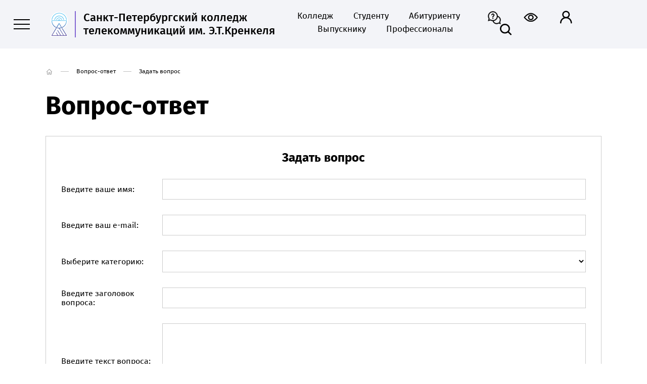

--- FILE ---
content_type: text/html; charset=UTF-8
request_url: https://sutkt.ru/vopros-otvet/zadat-vopros
body_size: 5398
content:
<!DOCTYPE html>
<html lang='ru' class=''>
<head>
	<meta charset='UTF-8' />
	<title>Задать вопрос - Санкт-Петербургский колледж телекоммуникаций им. Э.Т. Кренкеля</title>
	<meta name='description' content='Задать вопрос - Санкт-Петербургский колледж телекоммуникаций им. Э.Т. Кренкеля' />
	<meta name='keywords' content='Задать вопрос - Санкт-Петербургский колледж телекоммуникаций им. Э.Т. Кренкеля' />
	<meta name='viewport' content='width=1400' />
	<meta http-equiv='X-UA-Compatible' content='ie=edge'>
	
	
	<meta property='og:type' content='website'>
	<meta property='og:title' content='Задать вопрос - Санкт-Петербургский колледж телекоммуникаций им. Э.Т. Кренкеля'>
	<meta property='og:description' content='Задать вопрос - Санкт-Петербургский колледж телекоммуникаций им. Э.Т. Кренкеля'>
	<meta property='og:site_name' content='Санкт-Петербургский колледж телекоммуникаций им. Э.Т. Кренкеля'>
	<meta property='og:locale' content='ru_RU'>
	<meta property='og:url' content='https://sutkt.ru/vopros-otvet/zadat-vopros'>
	<meta property='og:image' content='https://sutkt.ru/new_site/images/og-preview.jpg'>
	<meta property='og:image:width' content='968'>
	<meta property='og:image:height' content='504'>

	<meta name='twitter:title' content='Задать вопрос - Санкт-Петербургский колледж телекоммуникаций им. Э.Т. Кренкеля'>
	<meta name='twitter:image:src' content='https://sutkt.ru/news_site/images/og-preview.jpg'>
	<meta name='twitter:card' content='summary_large_image'>
	<meta name='twitter:url' content='https://sutkt.ru/vopros-otvet/zadat-vopros'>
	<meta name='twitter:domain' content='sutkt.ru'>
	
	<link rel='stylesheet' type='text/css' href='/new_site/theme/css/normalize.css?648194124' />
	<link rel='stylesheet' type='text/css' href='/new_site/theme/css/style.css?282803641' />
	<link rel='stylesheet' href='/new_site/js/OwlCarousel2/dist/assets/owl.carousel.min.css'>
	<link rel='stylesheet' href='/new_site/js/OwlCarousel2/dist/assets/owl.theme.default.min.css'>
	<link rel='stylesheet' type='text/css' href='/new_site/theme/css/jquery-ui.css?196778596' />
	<link rel='stylesheet' type='text/css' href='/new_site/theme/css/slick.css?1019822354' />
	<link rel='stylesheet' type='text/css' href='/new_site/theme/css/animate.css?99084080' />
	<link rel='stylesheet' type='text/css' href='/new_site/theme/css/eye.css?1406222662' />
	<link rel='stylesheet' type='text/css' href='/new_site/theme/css/adaptiv.css?690375177' />
	
	<link rel='shortcut icon' href='/new_site/favicon.ico' />
	<script src='/new_site/js/jquery.js?v=2'></script>
	<script src='/new_site/js/jquery-ui.js'></script>
	<script src='/new_site/js/OwlCarousel2/dist/owl.carousel.min.js'></script>
	<script src='/new_site/js/WOW.js'></script>
	<script>new WOW().init();</script>
	
</head>
<body class='body'>
	
	<div id='black'></div>
<div id='mod'>
	<div class='close'></div>
	<div id='modbox'></div>
</div>
<div id='mod2'>
	<div class='close'></div>
	<div id='modbox2'></div>
</div>
	
	<div class='vt_hide'>
		<header class='inner' data-i='inner'>
			<div class='vt0 menu wow animate__fadeIn' data-wow-duration='0.5s'>
				<div class='lmenu clearfix'>
					<a class='menubtn'>
						<span></span>
						<span></span>
						<span></span>
					</a>
					<a class='menu-close none'></a>
					<a href='/' class='logo'>
			<img src='/new_site/theme/images/logo3.svg' alt='Санкт-Петербургский колледж телекоммуникаций им. Э.Т. Кренкеля' />
			<span class='logoText'>Санкт-Петербургский колледж<br>телекоммуникаций им. Э.Т.Кренкеля</span>
		</a>
					<div class='vt399'>
			<div class='vt400'><a href='/o-kolledzhe'>Колледж</a><a href='/studentu'>Студенту</a><a href='/abiturientu'>Абитуриенту</a><a href='/vipuskniku'>Выпускнику</a><a href='/professionals'>Профессионалы</a></div>
		</div>	
					<a href='/poisk' class='srch mob'><img src='/new_site/theme/images/search1.svg' alt='' /></a>
				</div>
				<div class='rmenu clearfix'>
					<a href='/vopros-otvet' class='faq'><img src='/new_site/theme/images/faq1.svg' alt='' /></a>
					<a class='eye specialButton eye_btn clearfix'><img src='/new_site/theme/images/eye1.svg' alt=''></a>
					<input type='hidden' id='eye_status' name='eye_status' value='0' />
					<a href='https://lk.sut.ru/cabinet/' class='person no_mob' rel='external'><img src='/new_site/theme/images/person1.svg' alt='' /></a>
					<a href='/poisk' class='srch no_mob'><img src='/new_site/theme/images/search1.svg' alt='' /></a>
				</div>
			</div>	
		</header>
		
		<div class='vt6 none'>
		<div class='vt0'>
			<div class='vt7'>
				<div class='vt7a'><div class='vt116 mob'>
						<div class='vt117 clearfix'>
							<a href='/vopros-otvet' class='faq'><img src='/new_site/theme/images/faq.svg' alt='' /></a>
							<a class='eye specialButton eye_btn clearfix'><img src='/new_site/theme/images/eye.svg' alt=''></a>
							<a href='https://lk.sut.ru/cabinet/' class='person' rel='external'><img src='/new_site/theme/images/person.svg' alt='' /></a>
						</div>
					</div><div class='vt118'><a href='/sveden' class='vt9'>Сведения об образовательной организации</a><div class='vt119' data-i='2'></div>
							</div><div class='vt89 vt89-2 none mob'><a href='/sveden/common' class='vt90'>Основные сведения</a><a href='/sveden/struct' class='vt90'>Структура и органы управления образовательной организацией</a><a href='/sveden/document' class='vt90'>Документы</a><a href='/sveden/education' class='vt90'>Образование</a><a href='/sveden/eduStandarts' class='vt90'>Образовательные стандарты и требования</a><a href='/sveden/employees' class='vt90'>Педагогический состав</a><a href='/sveden/objects' class='vt90'>Материально-техническое обеспечение и оснащённость образовательного процесса. Доступная среда</a><a href='/sveden/grants' class='vt90'>Стипендии и меры поддержки обучающихся</a><a href='/sveden/paid_edu' class='vt90'>Платные образовательные услуги</a><a href='/sveden/budget' class='vt90'>Финансово-хозяйственная деятельность</a><a href='/sveden/vacant' class='vt90'>Вакантные места для приема (перевода) обучающихся</a><a href='/sveden/inter' class='vt90'>Международное сотрудничество</a><a href='/sveden/catering' class='vt90'>Организация питания в образовательной организации</a></div><div class='vt118'><a href='/o-kolledzhe' class='vt9'>Колледж</a><div class='vt119' data-i='1'></div>
							</div><div class='vt89 vt89-1 none mob'><a href='/o-kolledzhe/o-nas' class='vt90'>О нас</a><a href='/o-kolledzhe/history' class='vt90'>История колледжа</a><a href='/o-kolledzhe/news' class='vt90'>Новости</a><a href='/o-kolledzhe/dostigeniya' class='vt90'>Достижения</a><a href='https://www.sut.ru/university/anticorruption' target='_blank' class='vt90'>Противодействие коррупции</a><a href='/o-kolledzhe/rekvezity' class='vt90'>Реквизиты</a><a href='/o-kolledzhe/contakts' class='vt90'>Контакты</a><a href='/o-kolledzhe/otkritiy-reestr-dokumentov' class='vt90'>Вакансии</a><a href='/o-kolledzhe/sotrudnikam' class='vt90'>Сотрудникам</a><a href='/o-kolledzhe/predmetno-ciklovie-komissii' class='vt90'>Предметные (цикловые) комиссии</a><a href='/o-kolledzhe/otdeleniya' class='vt90'>Отделения</a><a href='https://www.sut.ru/university/bezopasnost' target='_blank' class='vt90'>Безопасность</a><a href='https://sutkt.ru/specialnosti' target='_blank' class='vt90'>Специальности</a></div><div class='vt118'><a href='/studentu' class='vt9'>Студенту</a><div class='vt119' data-i='5'></div>
							</div><div class='vt89 vt89-5 none mob'><a href='https://lk.sut.ru/cabinet/' target='_blank' class='vt90'>Личный кабинет</a><a href='/studentu/raspisanie-zvonkov' class='vt90'>Расписание звонков</a><a href='/studentu/raspisanie-zanyatiy' class='vt90'>Расписание занятий</a><a href='/studentu/raspisanye-zachetov' class='vt90'>Расписание зачётов</a><a href='/studentu/raspisanie-ekzamenacionnoy-sessii' class='vt90'>Расписание экзаменационной сессии</a><a href='https://sutkt.ru/new_site/images/upload/file/kons-1-25-26.pdf' target='_blank' class='vt90'>График консультаций преподавателей</a><a href='https://sutkt.ru/new_site/images/upload/file/dolg-1-25-26.pdf' target='_blank' class='vt90'>График принятия академических задолженностей</a><a href='/studentu/grafik-uchebnogo-processa' class='vt90'>График учебного процесса</a><a href='/studentu/proizvodstvennaya-praktika-1' class='vt90'>Производственная практика</a><a href='/studentu/studencheskaya-zhizn' class='vt90'>Студенческая жизнь</a><a href='/studentu/biblioteka' class='vt90'>Библиотека</a><a href='/studentu/virtualniy-muzey' class='vt90'>Виртуальный музей</a><a href='/studentu/poleznaya-informaciya' class='vt90'>Полезная информация</a><a href='/studentu/vipusknaya-kvalifikacionnaya-rabota' class='vt90'>Выпускная квалификационная работа</a><a href='/studentu/den-spo' class='vt90'>День СПО</a></div><div class='vt118'><a href='/abiturientu' class='vt9'>Абитуриенту</a><div class='vt119' data-i='6'></div>
							</div><div class='vt89 vt89-6 none mob'><a href='/abiturientu/pravila-priema' class='vt90'>Правила приёма</a><a href='/abiturientu/den-otkritih-dverey' class='vt90'>День открытых дверей</a><a href='https://abiturient.sut.ru/' class='vt90'>Личный кабинет абитуриента</a><a href='https://sutkt.ru/specialnosti' target='_blank' class='vt90'>Специальности</a><a href='/abiturientu/kontakti' class='vt90'>Контакты</a><a href='/abiturientu/obschezhitiya' class='vt90'>Общежития</a><a href='/abiturientu/chasto-zadavaemie-voprosi-1' class='vt90'>Часто задаваемые вопросы</a></div><div class='vt118 clearfix'><a href='/vipuskniku' class='vt9'>Выпускнику</a></div><div class='vt118 clearfix'><a href='/professionals' class='vt9'>Профессионалы</a></div><div class='vt118 clearfix'><a href='https://lk.sut.ru/cabinet/' target='_blank' class='vt9'>Личный кабинет</a></div><div class='vt118 clearfix'><a href='https://www.sut.ru/university/anticorruption' target='_blank' class='vt9'>О противодействии коррупции</a></div><div class='vt118 clearfix'><a href='/specialnosti' class='vt9'>Специальности</a></div><div class='vt86'>
						<div class='social clearfix vt13 mob'>
							<a class='vk soc left' href='https://vk.com/sutktru' rel='external'>Наше сообщество ВКонтакте</a>
						</div>
						<a href='tel:+78123233328' class='vt87'>
							+7 (812) 323-33-28
						</a>
						<div class='vt88'>
							<a href='https://lk.sut.ru/cabinet/' class='person' rel='external'></a>
							<a class='srch'></a>
						</div>
					</div>
				</div>
			</div>
			<div class='vt8'>
				<div class='vt10'><a href='/sveden' class='vt9 vt9a set' data-i='2'>Сведения об образовательной организации</a><div class='vt588' id='menu2'><a href='/sveden/common' class='vt11'>Основные сведения</a><a href='/sveden/struct' class='vt11'>Структура и органы управления образовательной организацией</a><a href='/sveden/document' class='vt11'>Документы</a><a href='/sveden/education' class='vt11'>Образование</a><a href='/sveden/eduStandarts' class='vt11'>Образовательные стандарты и требования</a><a href='/sveden/employees' class='vt11'>Педагогический состав</a><a href='/sveden/objects' class='vt11'>Материально-техническое обеспечение и оснащённость образовательного процесса. Доступная среда</a><a href='/sveden/grants' class='vt11'>Стипендии и меры поддержки обучающихся</a><a href='/sveden/paid_edu' class='vt11'>Платные образовательные услуги</a><a href='/sveden/budget' class='vt11'>Финансово-хозяйственная деятельность</a><a href='/sveden/vacant' class='vt11'>Вакантные места для приема (перевода) обучающихся</a><a href='/sveden/inter' class='vt11'>Международное сотрудничество</a><a href='/sveden/catering' class='vt11'>Организация питания в образовательной организации</a></div><a href='/o-kolledzhe' class='vt9 vt9a set' data-i='1'>Колледж</a><div class='vt588' id='menu1'><a href='/o-kolledzhe/o-nas' class='vt11'>О нас</a><a href='/o-kolledzhe/history' class='vt11'>История колледжа</a><a href='/o-kolledzhe/news' class='vt11'>Новости</a><a href='/o-kolledzhe/dostigeniya' class='vt11'>Достижения</a><a href='https://www.sut.ru/university/anticorruption' target='_blank' class='vt11'>Противодействие коррупции</a><a href='/o-kolledzhe/rekvezity' class='vt11'>Реквизиты</a><a href='/o-kolledzhe/contakts' class='vt11'>Контакты</a><a href='/o-kolledzhe/otkritiy-reestr-dokumentov' class='vt11'>Вакансии</a><a href='/o-kolledzhe/sotrudnikam' class='vt11'>Сотрудникам</a><a href='/o-kolledzhe/predmetno-ciklovie-komissii' class='vt11'>Предметные (цикловые) комиссии</a><a href='/o-kolledzhe/otdeleniya' class='vt11'>Отделения</a><a href='https://www.sut.ru/university/bezopasnost' target='_blank' class='vt11'>Безопасность</a><a href='https://sutkt.ru/specialnosti' target='_blank' class='vt11'>Специальности</a></div></div>
				<div class='vt10'><a href='/studentu' class='vt9 vt9a set' data-i='5'>Студенту</a><div class='vt588' id='menu5'><a href='https://lk.sut.ru/cabinet/' target='_blank' class='vt11'>Личный кабинет</a><a href='/studentu/raspisanie-zvonkov' class='vt11'>Расписание звонков</a><a href='/studentu/raspisanie-zanyatiy' class='vt11'>Расписание занятий</a><a href='/studentu/raspisanye-zachetov' class='vt11'>Расписание зачётов</a><a href='/studentu/raspisanie-ekzamenacionnoy-sessii' class='vt11'>Расписание экзаменационной сессии</a><a href='https://sutkt.ru/new_site/images/upload/file/kons-1-25-26.pdf' target='_blank' class='vt11'>График консультаций преподавателей</a><a href='https://sutkt.ru/new_site/images/upload/file/dolg-1-25-26.pdf' target='_blank' class='vt11'>График принятия академических задолженностей</a><a href='/studentu/grafik-uchebnogo-processa' class='vt11'>График учебного процесса</a><a href='/studentu/proizvodstvennaya-praktika-1' class='vt11'>Производственная практика</a><a href='/studentu/studencheskaya-zhizn' class='vt11'>Студенческая жизнь</a><a href='/studentu/biblioteka' class='vt11'>Библиотека</a><a href='/studentu/virtualniy-muzey' class='vt11'>Виртуальный музей</a><a href='/studentu/poleznaya-informaciya' class='vt11'>Полезная информация</a><a href='/studentu/vipusknaya-kvalifikacionnaya-rabota' class='vt11'>Выпускная квалификационная работа</a><a href='/studentu/den-spo' class='vt11'>День СПО</a></div><a href='/abiturientu' class='vt9 vt9a set' data-i='6'>Абитуриенту</a><div class='vt588' id='menu6'><a href='/abiturientu/pravila-priema' class='vt11'>Правила приёма</a><a href='/abiturientu/den-otkritih-dverey' class='vt11'>День открытых дверей</a><a href='https://abiturient.sut.ru/' class='vt11'>Личный кабинет абитуриента</a><a href='https://sutkt.ru/specialnosti' target='_blank' class='vt11'>Специальности</a><a href='/abiturientu/kontakti' class='vt11'>Контакты</a><a href='/abiturientu/obschezhitiya' class='vt11'>Общежития</a><a href='/abiturientu/chasto-zadavaemie-voprosi-1' class='vt11'>Часто задаваемые вопросы</a></div><a href='/vipuskniku' class='vt9 vt9a set' data-i='112'>Выпускнику</a><div class='vt588' id='menu112'></div><a href='/professionals' class='vt9 vt9a set' data-i='113'>Профессионалы</a><div class='vt588' id='menu113'></div></div><div class='vt10 vt10a'>
					<div><a href='/specialnosti' class='vt12'>Специальности</a><a href='/vopros-otvet' class='vt12'>Вопрос-ответ</a><a href='/chasto-zadavaemie-voprosi' class='vt12'>Часто задаваемые вопросы</a><a href='http://appeal.sut.ru/' class='vt12'>Обращения граждан</a><a href='https://www.sut.ru/university/oko-spbgut' class='vt12'>Оценка качества образования</a><a href='https://www.sut.ru/education/eios' class='vt12'>Электронная информационная образовательная среда</a></div>
					<div class='ph'>
						<span>
							Приёмная директора
						</span>
						<a href='tel:+78123230373'>
							+7 (812) 323-03-73
						</a>
						<a href='mailto:sekretar@sutkt.ru' class='mail'>sekretar@sutkt.ru</a>
					</div>
					<div class='ph vt587'>
						<span>
							Приёмная комиссия
						</span>
						<a href='tel:+78123233328'>
							+7 (812) 323-33-28
						</a>
						<a href='mailto:pk@sutkt.ru' class='mail'>pk@sutkt.ru</a>
					</div>
					<div class='ph vt401'>
						<a href='tel:'>
							
						</a>
					</div>
					<div class='ph vt401'>
						<a href='tel:'>
							
						</a>
					</div>
					<div class='location'>						
						Россия, 191186, г. Санкт-Петербург, наб. реки Мойки, д. 61, лит. А.
					</div>
					<div class='social clearfix vt13'>
						<a class='vk soc left' href='https://vk.com/sutktru' rel='external'>Наше сообщество ВКонтакте</a>
					</div>
				</div>
				<div class='clear'></div>
			</div>
			<div class='clear'></div>
		</div>
		<div class='vt14'></div>
	</div>
<div class='vt0 vt1a'><div class='vt2' itemscope itemtype='https://schema.org/BreadcrumbList'><a href='/' class='path path_home'><img src='/new_site/theme/images/home_black.svg' alt='' class='home_black'><img src='/new_site/theme/images/home_white.svg' alt='' class='home_white'><img src='/new_site/theme/images/home_act.svg' alt='' class='home_act'></a><span class='path_arr'></span><span class='path' itemprop='itemListElement' itemscope='' itemtype='https://schema.org/ListItem'><a href='/vopros-otvet' itemprop='name'>Вопрос-ответ</a></span><span class='path_arr'></span><span class='path' itemprop='itemListElement' itemscope='' itemtype='https://schema.org/ListItem'><span itemprop='name'>Задать вопрос</span></span>
		</div><div class='vt3'>
				<h1>Вопрос-ответ</h1>
				<div class='clear'></div>
			</div><div class='vt377'>
				<div class='vt378'>
					Задать вопрос
				</div>
				<div class='vt379'>
					<div class='vt380'>
						Введите ваше имя:
					</div>
					<input type='text' class='vt381' name='faq-user-name' id='faq-user-name' />
				</div>
				<div class='vt379'>
					<div class='vt380'>
						Введите ваш e-mail:
					</div>
					<input type='text' class='vt381' name='faq-user-mail' id='faq-user-mail' />
				</div>
				<div class='vt379'>
					<div class='vt380'>
						Выберите категорию:
					</div>
					<select class='vt381' name='faq-cat' id='faq-cat'></select>
				</div>
				<div class='vt379'>
					<div class='vt380'>
						Введите заголовок вопроса:
					</div>
					<input type='text' class='vt381' name='faq-name' id='faq-name' />
				</div>
				<div class='vt379'>
					<div class='vt380'>
						Введите текст вопроса:
					</div>
					<textarea class='vt381' name='faq-text' id='faq-text'></textarea>
				</div>
				<div class='vt379 vt379a'>
					<div class='vt380'>
						Введите число на изображении:
					</div>
					<div class='vt393'><img src='/new_site/images/captcha/2.gif' id='captcha' alt='Код подтверждения' /><img src='/new_site/images/captcha/8.gif' id='captcha' alt='Код подтверждения' /><img src='/new_site/images/captcha/0.gif' id='captcha' alt='Код подтверждения' /><img src='/new_site/images/captcha/7.gif' id='captcha' alt='Код подтверждения' /><img src='/new_site/images/captcha/8.gif' id='captcha' alt='Код подтверждения' /></div>
					<div class='vt381a'>
						<input type='text' name='captcha' id='faq-captcha' value='' class='vt388a' required />
						<input type='hidden' name='captcha2' id='faq-captcha2' value='28078' />
						<input type='hidden' name='faq' value='' />
					</div>
				</div>
				<div class='vt383'>
					<div class='vt382' id='faq-add'>
						Отправить
					</div>
					<div class='vt375'></div>
				</div>
			</div></div>	<footer class='clearfix'>
			<div class='smcontainer clearfix wow animate__fadeIn' data-wow-duration='0.5s'>
				<div class='f1 left'>
					<div class='logo'>
						Санкт-Петербургский колледж<br>телекоммуникаций им. Э.Т.Кренкеля
					</div>
					<div class='text'>						
						Санкт-Петербургский государственный университет телекоммуникаций им. проф. М.А. Бонч-Бруевича
					</div>
					<div class='phones clearfix'>
						<div class='ph left'>
							<span>
								Приёмная директора
							</span>
							<a href='tel:+78123230373'>
								+7 (812) 323-03-73
							</a>
							<a href='mailto:sekretar@sutkt.ru' class='mail'>sekretar@sutkt.ru</a>
						</div>
						<div class='ph right'>
							<span>
								Приёмная комиссия
							</span>
							<a href='tel:+78123233328'>
								+7 (812) 323-33-28
							</a>
							<a href='mailto:pk@sutkt.ru' class='mail'>pk@sutkt.ru</a>
						</div>
					</div>
					<div class='phones phones2 clearfix'>
						<div class='ph left'>
							<a href='tel:'>
								
							</a>
						</div>
						<div class='ph right'>
							<a href='tel:'>
								
							</a>
						</div>
					</div>
					<div class='location'>
						Россия, 191186, г. Санкт-Петербург, наб. реки Мойки, д. 61, лит. А.
					</div>
					<a href='/sveden' class='linkf1 f1l1'>Сведения об образовательной организации</a><a href='https://www.sut.ru/university/anticorruption' target='_blank' class='linkf1'>О противодействии коррупции</a><a href='https://digital.gov.ru/ru/' target='_blank' class='linkf1'>Минцифры России</a>
					<div class='vt585'>
						<div class='flink'>
							© СПбГУТ 2026
						</div>
						<a href='//visualteam.ru' class='flink' rel='external'>Создание сайта &mdash; VisualTeam</a>
					</div>
				</div>
				<div class='f2 left'>
					<div class='ffitem'><a href='/sveden' class='big'>Сведения об образовательной организации</a><a href='/sveden/education' class='flink f1l1'>Образование</a><a href='/sveden/document' class='flink'>Документы</a><a href='/sveden/employees' class='flink'>Педагогический состав</a><a href='/sveden/vacant' class='flink'>Вакантные места для приема (перевода) обучающихся</a></div><div class='ffitem'><a href='/o-kolledzhe' class='big'>Колледж</a><a href='/o-kolledzhe/o-nas' class='flink f1l1'>О нас</a><a href='/o-kolledzhe/history' class='flink'>История колледжа</a><a href='/o-kolledzhe/contakts' class='flink'>Контакты</a><a href='/o-kolledzhe/otkritiy-reestr-dokumentov' class='flink'>Вакансии</a></div><div class='ffitem'><a href='/studentu' class='big'>Студенту</a><a href='https://lk.sut.ru/cabinet/' target='_blank' class='flink f1l1'>Личный кабинет</a><a href='/studentu/raspisanie-zvonkov' class='flink'>Расписание звонков</a><a href='/studentu/raspisanie-zanyatiy' class='flink'>Расписание занятий</a><a href='/studentu/raspisanye-zachetov' class='flink'>Расписание зачётов</a><a href='/studentu/raspisanie-ekzamenacionnoy-sessii' class='flink'>Расписание экзаменационной сессии</a><a href='https://sutkt.ru/new_site/images/upload/file/kons-1-25-26.pdf' target='_blank' class='flink'>График консультаций преподавателей</a><a href='https://sutkt.ru/new_site/images/upload/file/dolg-1-25-26.pdf' target='_blank' class='flink'>График принятия академических задолженностей</a><a href='/studentu/den-spo' class='flink'>День СПО</a></div>
				</div>
				<div class='f3'>
					<div class='ffitem'><a href='/abiturientu' class='big'>Абитуриенту</a><a href='/abiturientu/pravila-priema' class='flink f1l1'>Правила приёма</a><a href='/abiturientu/den-otkritih-dverey' class='flink'>День открытых дверей</a><a href='https://abiturient.sut.ru/' class='flink'>Личный кабинет абитуриента</a><a href='/abiturientu/konkursnaya-situaciya-2023-goda' class='flink'>Конкурсная ситуация 2023 года</a><a href='https://sutkt.ru/specialnosti' target='_blank' class='flink'>Специальности</a><a href='/abiturientu/kontakti' class='flink'>Контакты</a><a href='/abiturientu/obschezhitiya' class='flink'>Общежития</a></div><div class='ffitem'><a href='/vipuskniku' class='big'>Выпускнику</a></div><div class='ffitem'><a href='/professionals' class='big'>Профессионалы</a></div><div class='ffitem'><a href='/karta-sayta' class='big'>Карта сайта</a></div>
				</div>
				<div class='f4 right'>
					<a href='' class='loweye eye_btn'><img src='/new_site/theme/images/eye.svg' alt=''><span>Версия <br>для слабовидящих</span></a>
					<div>
						<a href='/specialnosti' class='phbook'>Специальности</a><a href='/vopros-otvet' class='phbook'>Вопрос-ответ</a><a href='/chasto-zadavaemie-voprosi' class='phbook'>Часто задаваемые вопросы</a><a href='http://appeal.sut.ru/' class='phbook'>Обращения граждан</a><a href='https://www.sut.ru/university/oko-spbgut' class='phbook'>Оценка качества образования</a><a href='https://www.sut.ru/education/eios' class='phbook'>Электронная информационная образовательная среда</a>
						
					</div>
					
					<div class='social clearfix'>
						<a class='vk soc left' href='https://vk.com/sutktru' rel='external'>Наше сообщество ВКонтакте</a>
					</div>

					<a href='//www.sut.ru' class='vt586' rel='external' title='Санкт-Петербургский государственный университет телекоммуникаций им. проф. М.А. Бонч-Бруевича'><img src='/new_site/images/sut.svg' alt=''></a>
				</div>
			</div>
			
	
			<img src='/new_site/theme/images/footerpng.png' alt='' class='footerpng'>
		</footer>
	</div>
	
	<div id='naverh' class='none'>Наверх</div>
	<script src='/new_site/inc/tinymce/tinymce.min.js?1028819371'></script>
	<script src='/new_site/js/main.js?1046883507'></script>
</body>
</html>

--- FILE ---
content_type: text/css
request_url: https://sutkt.ru/new_site/theme/css/style.css?282803641
body_size: 24811
content:
@import url('https://fonts.googleapis.com/css2?family=Fira+Sans:ital,wght@0,100;0,200;0,300;0,400;0,500;0,600;0,700;0,800;0,900;1,100;1,200;1,300;1,400;1,500;1,600;1,700;1,800;1,900&display=swap');

::-webkit-scrollbar-button {
	background-image:url('');
	background-repeat:no-repeat;
	width:6px;
	height:6px
}

::-webkit-scrollbar-track {
	background-color:#edf3f5;
}

::-webkit-scrollbar-thumb {
	-webkit-border-radius: 0px;
	border-radius: 0px;
	background-color:#8367D3;
	cursor: pointer;
}

::-webkit-scrollbar-thumb:hover{
	background-color:#8367D3;
}

::-webkit-resizer{
	background-image:url('');
	background-repeat:no-repeat;
	width:6px;
	height:6px
}

::-webkit-scrollbar{
	width: 6px;
	height: 6px;
}

*,
*::before,.future .right .vtur
*::after {
	margin: 0;
	padding: 0; 
	border: 0;
	font-family: 'Fira Sans', sans-serif !important;
}

html {
	font-size: 16px; 
	overflow:  unset !important;
}

body {
	font-family: 'Fira Sans', sans-serif;
	font-size: 16px;
	font-weight: normal;
	color: #000; 
}

.clear
{
	clear: both;
	height: 0px;
	display: block;
}
.clear100
{
	clear: both;
	height: 0px;
	display: block;
	width: 100%;
}
.none
{
	display: none !important;
}


/* --- Navigation --- */

.navigation
{
	margin: 45px 0px 0px 0px;
}
.nav_table
{

}
.navigation a
{
	color: #333;
}
.block_nav {
	display: flex;
	justify-content: center;
}
.active_nav, .noactive_nav, .etc, .next_page, .prev_page
{
	color: #000;
	font-size: 1.5rem;
	font-weight: bold;
	width: 56px;
	height: 56px;
	line-height: 1;
	margin: 0px 0px 0px -1px;
	border: 2px solid #f2f4f5;
	background: #f2f4f5;
	display: flex;
	justify-content: center;
	align-items: center;
	box-sizing: border-box;
}
.prev_page
{
	background: url(../images/narr1.png) center no-repeat #f2f4f5;
}
.next_page
{
	background: url(../images/narr2.png) center no-repeat #f2f4f5;
}
.active_nav
{
	border: 2px solid #50a6ca;
//	-webkit-transition: all .3s ease;
//	transition: all .3s ease;
	background: #fff;
}
.etc
{

}
.nav_btn {
	margin: 0px 0px 0px 14px;
	position: relative;
}
.nav_btn:first-child {
	margin: 0px;
}
.active_nav div {
	position: relative;
	z-index: 7;
	background: #fff;
}
.active_nav:before, .active_nav:after {
	content: "";
	z-index: -1;
	display: block;
	position: absolute;
	background: #FFF;
	top: 50%;
	left: 50%;
	-webkit-transform: translate(-50%, -50%);
	    transform: translate(-50%, -50%);
	-webkit-animation-iteration-count: 1;
	    animation-iteration-count: 1;
	-webkit-transform-origin: 50% 50%;
	    transform-origin: 50% 50%;
}
.active_nav:before {
	width: calc(100% + 4px);
	height: 60%;
	z-index: 1;
//	-webkit-transition: height 0.6s;
//	transition: height 0.6s;
}
.active_nav:after {
	height: calc(100% + 4px);
	width: 60%;
	z-index: 1;
//	-webkit-transition: width 0.6s;
//	transition: width 0.6s;
}

/* --- // --- */



/* --- modal --- */

#mod {position: fixed;top: 50%;left: 50%; z-index: 99; display: none;}
#black {position: fixed;top: 0;left: 0;width: 100%;height: 100%;z-index: 90;display: none;background:#000;opacity: 0.7;}
.close {/*background: url("../images/mod_close.png") center no-repeat;*/background-repeat: no-repeat; background-position: center;background-image: url("data:image/svg+xml,%3Csvg width='38' height='38' fill='none' xmlns='http://www.w3.org/2000/svg'%3E%3Cpath stroke='%2354B7E1' stroke-width='2' d='M10.11 28.294L28.294 10.11M9.706 10.11L27.89 28.294'/%3E%3C/svg%3E"); background-size: cover; position: absolute; right: 25px; top: 25px; width: 24px; height: 24px; border: 0px; cursor: pointer; z-index: 99;}
.dialog, .dialog2, .dialog3, .cancel {cursor: pointer}
.modbox, #modbox {padding: 50px 75px; background: #fff; font-size: 1.125rem; line-height: 1;}

#mod2 {position: fixed;top: 50%;left: 50%; z-index: 99; display: none;}
.modbox2, #modbox2 {font-size: 1.125rem; line-height: 1;}
#mod2 .close {
	top: -30px;
	right: -40px;
	background: url("../images/close2.png") center no-repeat; background-size: cover;
}

/* --- // --- */

#naverh {
	position: fixed;
	z-index: 7;
	right: 25px;
	bottom: 25px;
	color: #8367D3;
	font-size: 0.875rem;
	line-height: 1;
	text-align: center;
	cursor: pointer;
}
#naverh::before {
	content: "";
	width: 56px;
	height: 56px;
	background: url(../images/naverh.png) center no-repeat #8367D3;
	margin: 0px 0px 10px 0px;
	display: block;
	border: 1px solid #fff;
}


.clear {
	clear: both;
}
.none {
	display: none !important;
}
h4 {
	/*margin: 0px 0px 20px;*/
}



header{
	padding: 0px 0px 0 0px;
	max-height: 730px;
	margin-bottom: -128px;
	height: 96px;
	overflow: hidden;
	position: relative;
	z-index: 7;
}



.menubtn{
	height: 20px;
	width: 32px;
	padding: 38px 32px;
	display: inline-block;
	margin: 0px 21px 0px -95px;
	position: absolute;
	top: 0px;
	left: 0px;
	cursor: pointer;
}

.menubtn span {
	display: block;
	width: 100%;
	height: 2px;
	background-color: #fff;
	opacity: 1;
	transition: .2s ease-out;
}

header.inner .menubtn span {
	background-color: #000;
}

.menubtn span:first-child,.menubtn span:nth-child(2) {	
	margin-bottom: 7px;
}

.menubtn:hover span{
	opacity: 0.7;
	transition: .2s ease-out;
}

.menubtn:hover span:last-child{	
	width: 60%;
	transition: .5s ease-out;
}

.menubtn:hover span:nth-child(2){
	width: 80%;
	transition: .3s ease-out;
}

.menu-close{
	height: 96px;
	width: 96px;
	display: inline-block;
	margin: 0px 25px 0px -99px;
	position: absolute;
	top: 0px;
	left: 0px;
	background: url(/new_site/theme/images/menu-close.png) center no-repeat #f2f4f7;
	cursor: pointer;
}


.clearfix:after {
	content: '';
	display: block;
	clear: both;
}


.menu {
	display:  flex;
	justify-content: space-between;
	align-items:  center;
	width:  100%;
	height:  96px;
}
.lmenu{

	float: left;
	display: flex;
	flex-flow:  row wrap;
}



.logo {
	display: flex;
	flex-flow: row nowrap;
	align-items:  center;
	margin-right: 10px;
	transition: .2s ease-out;
	color: #fff;
	font-size: 0.9375rem;
	line-height: 1;
}
.logo img {
	width: 54px;
	margin-right: 4px;
}
.logoText {
	font-style: normal;
	font-weight: 500;
	font-size: 1.375rem;
	line-height: 1.625rem;
	color: #FFFFFF;
	border-left: 2px solid #8367D3;
	padding-left: 15px;
}
.logo:hover {
	text-decoration: none;
}
footer .f1 .logo {
	top: 0px;
	font-style: normal;
	font-weight: 500;
	font-size: 1.3125rem;
	line-height: 1.625rem;
	color: #FFFFFF;
	border-left: 2px solid #8367D3;
	padding-left: 15px;
}
footer .f1 .logo img {
	width: 86px;
}

header.inner .logo {
//	background: url(../images/logo1.png);
	color: #000;
	text-decoration: none !important;
}
header.inner .logoText {
	color:  #000;
}

.years {
	height: 33px;
	width: 57px;

//	background: url(../images/headerimg.svg);
//	-webkit-background-size: contain;
//	background-size: contain;

	display: inline-block;
	margin-right: 10px;
	position: relative;
	top: -37px;
	transition: .2s ease-out;
}

header.inner .years {
//	background: url(../images/headerimg1.png);
//	-webkit-background-size: contain;
//	background-size: contain;
}



.menu ul{
	padding: 0;
	margin: 0;
	position: relative;
	top: -43px;
}
.menu ul li{
	display: inline-block;
	padding: 0;
	margin: 0px 40px 0px 0px;
	list-style-type: none;
}
.menu ul li:first-child{
	margin-left: 26px;
}
.menu ul li a, .menu ul li a:link, .menu ul li a:visited, .menu ul li a:active{
	text-decoration: none;
	color: #fff;
	font-size: 1.0625rem;
	background-image: linear-gradient(currentColor, currentColor);
	background-position: 0% 100%;
	background-repeat: no-repeat;
	background-size: 0% 2px;
	transition: background-size .3s;
	padding-bottom: 2px;
	display: inline-block;
	max-width: 120px;
}
header.inner .menu ul li a, header.inner .menu ul li a:link, header.inner .menu ul li a:visited, header.inner .menu ul li a:active {
	color: #000;
}
.menu ul li a:hover{

	background-size: 100% 2px;

}



.rmenu{

	float: right;

	display: inline-block;
}



a.eye, a.eye:link, a.eye:visited, a.eye:active{
	text-decoration: none;
	color: #fff;
	font-size: 0.75rem;
	line-height: 1;
	display: inline-block;
	height: 27px;
	font-weight: 400;
	letter-spacing: 0.5px;
	transition: .2s ease-out;
	opacity: 1;
	cursor: pointer;
}

header.inner a.eye, header.inner a.eye:link, header.inner a.eye:visited, header.inner a.eye:active {
	color: #000;
}
a.eye img {
	float: left;
	width: 28px;
	margin: 4px 10px 0px 0px;
}
a.eye span {
	float: left;
}

a.eye:hover{

	/*border-bottom: 2px solid #fff;*/

	transition: .2s ease-out;

	opacity: .8;

}



.logo:hover,

.years:hover,

.srch:hover,

.person:hover,

.faq:hover,

.lan:hover {

	opacity: .7;
	transition: .2s ease-out;
}



.eye span{

	position: relative;

	top: 0px;

}

a.faq, 
a.faq:link, 
a.faq:visited, 
a.faq:active{
	text-decoration: none;
	color: #fff;
	font-size: 0.75rem;
	line-height: 1;
	display: inline-block;
	height: 27px;
	font-weight: 400;
	letter-spacing: 0.5px;
	transition: .2s ease-out;
	opacity: 1;
	cursor: pointer;
	margin-right: 30px;
}

header.inner a.faq, 
header.inner a.faq:link, 
header.inner a.faq:visited,
header.inner a.faq:active {
	color: #000;
}
a.faq img {
	float: left;
	width: 28px;
	margin: 0px 10px 0px 0px;
}
a.faq span {
	float: left;
}

a.person, 
a.person:link, 
a.person:visited, 
a.person:active{
	text-decoration: none;
	color: #fff;
	font-size: 0.75rem;
	line-height: 1;
	display: inline-block;
	height: 27px;
	font-weight: 400;
	letter-spacing: 0.5px;
	transition: .2s ease-out;
	opacity: 1;
	cursor: pointer;
	margin-left: 30px;
}

header.inner a.person, 
header.inner a.person:link, 
header.inner a.person:visited,
header.inner a.person:active {
	color: #000;
}
a.person img {
	float: left;
	width: 24px;
	margin: 0px 10px 0px 0px;
}
a.person span {
	float: left;
}

.srch {
	display: inline-block;
	margin-left: 30px;

//	background: url(../images/search.svg);
//	-webkit-background-size: 23px auto;
//	background-size: 23px auto;

	width: 23px;
	height: 23px;
	position: relative;
	top: -5px;
	transition: .2s ease-out;	
	cursor: pointer;
}

header.inner .srch {
//	background: url(../images/search1.svg);
//	-webkit-background-size: 23px auto;
//	background-size: 23px auto;
}

.srch:hover{
	transition: .2s ease-out;
	border-radius: 3px;
}



.lan{

	display: inline-block;

	margin-left: 43px;

	background: url(../images/language_en.svg);

	-webkit-background-size: 22px auto;
	background-size: 22px auto;
	
	width: 22px;

	height: 22px;

	position: relative;

	top:-5px;

	transition: .2s ease-out;

	border-radius: 50%;

}



.lan:hover{
	
	
	
	transition: .2s ease-out;

}



.menu{

	position: relative;
	
	 z-index: 1;

}



.slider{

	width: 100%;
	
	position: relative;
	
	top: 20px;
	
	height: 730px;	

}



.slider .first{

	background-color: #448a80;
	
	object-fit: cover;
	
	width: 100%;
	
	height: 100%;

}

.slider .second{
	
	background-color: #446a8a;
	
	object-fit: cover;
	
	width: 100%;
	
	height: 100%;

}

.slider .third{
	
	background-color: #f5841e;
	
	object-fit: cover;
	
	width: 100%;
	
	height: 100%;

}


.slider .sl {
	background-color: #ccc;
	object-fit: cover;
	width: 100%;
	height: 100%;
	position: absolute;
	top: 0px;
	left: 0px;
	z-index: 1;
}
.slider .sl.set {
	z-index: 3;
}
.slider .sl img {
	object-fit: cover;
	position: absolute;
	right: 0;
	bottom: 0;
	display: inline-block;
	border: none !important;
	box-shadow: none !important;
}
.sltext{
	position: absolute;
	display: inline-block;
	color: #fff;
	top: 263px;
	max-width:  45%;
}
.gonext, .goprev {
	width: 57px;
	height: 57px;
	cursor: pointer;
	position: absolute;
	top: 383px;
	transition: 0.6s ease;
	opacity: 0;
	z-index: 5;
}
.gonext{
	right: 15px;
	background: url("../images/rbtn.png") no-repeat;
}
.goprev{
	left: 15px;
	background: url("../images/lbtn.png") no-repeat;
}
.dots{
	width: 100%;
	height: auto;
	position: relative;
	top: -42px;
	text-align: center;
	z-index: 5;
}
.ditem {
	cursor: pointer;
	height: 15px;
	width: 15px;
	margin: 0 4px;
	background: #fff;
	border-radius: 50%;
	display: inline-block;
	transition: background-color 0.6s ease;
	box-shadow: 4px 4px 24px -19px #727272 inset;
}
.ditem.set, .ditem:hover {
	background: #8367D3;
	box-shadow: none;
	transition: .2s ease-out;
}

.smcontainer{

	width: 1360px;

	margin: 0 auto;

}



.sltext .title{

	font-size: 3.125rem;

	font-weight: bold;

	letter-spacing: -3px;

	line-height: 3.4375rem;

}



.slider .slidetext{

	margin-top: 45px;

	font-size: 1.25rem;

	font-weight: 300;

	line-height: 1.3;

}



.slider:hover .gonext, .slider:hover .goprev{

	opacity: 1;

/*	transition: .2s ease-out;*/

}



.sltext a.button, .sltext a.button:link, .sltext a.button:visited, .sltext a.button:active{
	display: inline-block;
	text-align: center;
	padding: 15px 40px;
	border: 2px solid #fff;
	color: #fff;
	letter-spacing: 1px;
	text-decoration: none;
	margin-top: 60px;
	font-size: 1.25rem;
	transition: .2s ease-out;
	position: relative;
	border-radius: 4px;
}



.sltext a.button:hover{

	background-color: #fff;

	color: #000;

	transition: .2s ease-out;

}



.first .sltext a.button:hover{

	color: #448a80;

}



.second .sltext a.button:hover{

	color: #446a8a;

}



.third .sltext a.button:hover{

	color: #f6883d;

}



.newss{

	background-color: #f2f4f7;

	padding-top: 55px;

	padding-bottom: 75px;

}
.news.vt1 {
	background: none;
	padding: 0px;
}



.vt0 .rblock {

	float: right;

}



.vt0 .lblock {

	float: left;

}



.vt0 .blocks{

	height: 646px;

	width: 660px;

}



.vt0 .lblock .blocks .blitem, .vt0 .lblock .blocks .blitem .dark{

	height: 308px;
	width: 314px;
	border-radius: 3px;	
	overflow: hidden; 
	display: inline-block;
	vertical-align: bottom;
	position: relative;
	

}
.vt0 .lblock .blocks .blitem {
	margin: 0px 30px 30px 0px;
}
.vt0 .lblock .blocks .blitem:nth-child(2) {
	margin: 0px 0px 30px 0px;
}
.vt0 .lblock .blocks .blitem:nth-child(3) {
	margin: 0px 30px 0px 0px;
}
.vt0 .lblock .blocks .blitem:nth-child(4) {
	margin: 0px 0px 0px 0px;
}


.vt0 .lblock .blocks .left .blitem:nth-child(1),.vt0 .lblock .blocks .right .blitem:nth-child(1){

	margin-bottom: 30px;

}



.vt0 .lblock .blocks .blitem .dark{
	top: 0px;
	left: 0px;
	background:  linear-gradient(to top, #000 10%, transparent 50%, #000 120%);
	position: absolute;
	opacity: 0.8;
}



.vt0 .lblock .blocks .blitem img {

	background-color: black;
	vertical-align: bottom;
	border-radius: 3px;

}

.right{

	float: right;

}



.left{

	float: left;

}



.lblock .date{

	position: relative;

	margin: 0 auto;

	margin-top: -277px;

	color: #fff;

	width: 240px;

	font-size: 1rem;

	letter-spacing: .5px;

	margin-bottom: 150px;
	display: block;

}
.date .month span {
	margin: 0px 10px;
	opacity: 0;
}


.lblock .bltext{

	position: relative;

	margin: 0 auto;

	color: #fff;

	width: 240px;

	font-size: 1.25rem;

	font-weight: 400;

	line-height: 1.3;
	display: block;

}



.vt0 .lblock .blocks .blitem img {



 }

 

.vt0 .lblock .blocks .blitem:hover img{
	-moz-transition: all .4s ease-out;
	-o-transition: all .4s ease-out;
	-webkit-transition: all .4s ease-out;
	-webkit-transform: scale(1.1);
	-moz-transform: scale(1.1);
	-o-transform: scale(1.1);
 }



.vt0 .blitem p{

	color: #000;

/*	transition: .2s ease-out;*/

}



.vt0 .blitem:hover{

	cursor: pointer;

}



.vt0 .blitem:hover p{

	color: #8367D3;

/*	transition: .2s ease-out;*/

}



.vt0 .ntitle span{

	font-size: 1.75rem;

	font-weight: 700;

	letter-spacing: -1px;

}



.vt0 .ntitle a, .vt0 .ntitle a:link, .vt0 .ntitle a:focus, .vt0 .ntitle a:visited, .vt0 .ntitle a:active{
	color: #8367D3;
	text-decoration: none;
	font-size: 1.25rem;
	margin-left: 26px;
	background-image: linear-gradient(currentColor, currentColor);
	background-position: 0% 100%;
	background-repeat: no-repeat;
	background-size: 0% 2px;
//	transition: background-size .3s;
}



.vt0 .ntitle a:hover{

	background-size: 100% 2px;

}



.vt0 .ntitle{

	margin-bottom: 30px;

}



.blitem .big {
	display: none;
}
.blitem .small {
	display: block;
}


.vt0 .rblock .ntitle{

	text-align: left;

}



.vt0 .rblock .blocks{

	background-color: #fff;

	border-radius: 3px;

	padding: 30px 30px 30px 30px;

	width: 665px;

	height: 646px;
	
	box-sizing: border-box;

}



.vt0 .rblock .blocks .blitem{

	height: 93px;

	width: 100%;

	margin: 0;

	margin-bottom: 30px;
	
	display: block;

}



.vt0 .rblock .blocks .blitem .date{

	width: 128px;

	height: 76px;

	padding-top: 17px;

	background-color: #f2f4f7;

	margin: 0;

	display: inline-block;

	/*display: none;*/

	/*border: 1px solid #000;*/

	border-radius: 3px;
	text-align: center;

}



.vt0 .rblock .blocks .blitem .bltext p{

	display:table-cell!important;

	vertical-align:middle;

}



.vt0 .rblock .blocks .blitem .bltext{

	display: inline-block;

	width: 435px;

	height: 93px;

	margin: 0;

	/*margin-left: 40px;*/

	font-size: 1.3125rem;

	font-weight: 400;

	/*display: none;*/

	/*border-bottom: 1px solid #e8e9ea;*/

	display:table;

	position: relative;

}

.vt0 .rblock .blocks .blitem:not(:last-child) .bltext::after {
	content: '';
	position: absolute;
	width: 100%;
	height: 1px;
	background-color: #e8e9ea;
	left: 0;
	bottom: -15px;
}

.vt0 .rblock .blocks .blitem:last-child .bltext{
	border-bottom: none;
}

.vt0 .rblock .blocks .blitem:last-child{
	margin: 0;
}

.vt0 .rblock .blocks .blitem .bltext:first-child{

	vertical-align: middle;

}



.vt0 .rblock .blocks .blitem .date .num{

	display: block;

	text-align: center;

	font-size: 2.5625rem;

	font-weight: bold;

	line-height: 1;
	
	color: #000;

}



.vt0 .rblock .blocks .blitem .date .month{

	display: block;

	text-align: center;

	text-transform: lowercase;

	color: #797a7b;

	font-weight: 500;

	line-height: 1;

}

.index_noevent {
	display:  flex;
	justify-content:  space-between;
}

.index_noevent .blitem {
	margin: 0px 0px 30px 30px;
}
.index_noevent .lblock:first-child .blocks .blitem {
	width:  100%;
	height:  100%;
	margin:  0px;
}
.index_noevent .lblock:first-child .blocks .blitem .bltext {
	font-size: 2.5rem;
	font-weight:  800;
	line-height:  1;
}
.index_noevent .lblock:first-child .blocks .blitem .bltext .date {
	position:  relative;
	top:  0px;
	padding:  0px;
	font-weight:  normal;
	font-size:  1rem;
	margin:  0px 0px 10px 0px;
}
.index_noevent .lblock:first-child .blocks .blitem .bltext .txt {
	margin-top:  14px;
	font-style: normal;
	font-weight: 400;
	font-size: 1.25rem;
	line-height: 1.4;
	color: #FFFFFF;
	display:  block;
}

.future{

	padding-top: 42px;

}



.future .ftitle {
	font-size: 5rem;
	font-weight: bold;
	/*color: linear-gradient(to right, #8367D3 , #f7911e );*/
	background-image: linear-gradient(to right, #8367D3 40%, #f7911e );
	background-image: -webkit-gradient(to right, #8367D3 40%, #f7911e );
	background-image: -webkit-linear-gradient(to right, #8367D3 40%, #f7911e );
	background-image: -o-linear-gradient(to right, #8367D3 40%, #f7911e );
  	-webkit-background-clip: text;
  	-webkit-text-fill-color: transparent;
  	color: #8367D3;
  	display: table;
	letter-spacing: -2px;
	margin-bottom: 52px;
	width: 100%;
	text-align: center;
}



.future .left{

	height: 493px;

	width: 540px;

	padding-top: 35px;

}



.future .left .title{

	font-size: 3.625rem;

	font-weight: bold;

	letter-spacing: -3px;

	line-height: 1;

}



.future .left .text{

	margin-top: 35px;

	font-size: 1.25rem;

	/*font-weight: 500;*/

	line-height: 1.3;

}


.future .right img{

	position: relative;
	z-index: 2;
}
.future .right img:first-child{
	position: relative;
	top: -153px;
	right: -5px;
	width: 142px;
	z-index: 1;
}



.future .right{

	height: 500px;

}



.future .right .vtur{
	height: 150px;
	width: 275px;
	background-color: #5d7e8b;
	border-radius: 3px;
	display: block;
	position: relative;
	left: 495px;
	top: -150px;
	z-index: 5;
	color: #fff;
	font-size: 1.625rem;
	font-weight: bold;
	padding: 30px 40px 0 40px;
	letter-spacing: 1px;
	line-height: 1;
/*	transition: .2s ease-out;*/
	text-decoration: none;
}
.future .right .vtur:hover{
	box-shadow: 0px 0px 10px -1px #5e5e5e;
/*	transition: .2s ease-out;*/
}
.future .right .vtur img{
	position: static;
	top: 0;
	right: 0;
	margin-bottom: 20px;
	width: 39px;
}



.facts{

	padding-top: 30px;

	/*padding-bottom: 30px;*/

}



.facts .fact{

	display: inline-block;

	width: 243px;

	height: 230px;

	border: 2px solid #e8e9ea;

	border-radius: 3px;

	padding: 45px 35px 0 35px;

	transition: .2s ease-out;

}



.facts .fact:hover{

	box-shadow: 0px 0px 20px -1px #d4d4d4;

/*	transition: .2s ease-out;*/

}



.facts .fact:nth-child(1){

	margin-right: 15px;

}

.facts .fact:nth-child(2){

	margin: 0 15px;

}

.facts .fact:nth-child(3){

	margin: 0 15px;

}

.facts .fact:nth-child(4){

	margin-left: 15px;

}



.facts .fact .num{

	font-size: 3.4375rem;

	font-weight: bold;

	line-height: 1;

}



.facts .fact .text{

//	text-transform: lowercase;

	font-size: 1.25rem;

	font-weight: 400;

	margin-top: 10px;

	line-height: 1.35;

}











.slider2 {
//	margin-top: 100px;
//	width: 100%;
//	overflow: hidden;
}
.gonext2:hover, .goprev2:hover{

	opacity: 1;

}



.dots2{

	width: 100%;
	
	height: auto;
	
	position: relative;
	
	top: 50px;
	
	text-align: center;

}



.ditem2{

	cursor: pointer;
	
	height: 15px;
	
	width: 15px;
	
	margin: 0 4px;
	
	background-color: #fff;
	
	border-radius: 50%;
	
	display: inline-block;
	
	//transition: background-color 0.6s ease;
	
	box-shadow: 4px 4px 24px -19px #727272 inset;

}



.active, .ditem2:hover {

	background-color: #8367D3;
	
	box-shadow: none;
	
/*	transition: .2s ease-out;*/

}



.slider2 .sl2 {
	
	-webkit-animation-name: fade;
	
	-webkit-animation-duration: 1.5s;
	
	animation-name: fade;
	
	animation-duration: 1.5s;

}

@-webkit-keyframes fade {
	from {
		opacity: .4
	}
	to {
		opacity: 1
	}
}

@keyframes fade {
	from {
		opacity: .4
	}
	to {
		opacity: 1
	}
}



.slider2:hover .gonext2, .slider2:hover .goprev2{

	opacity: 1;

/*	transition: .2s ease-out;*/

}



.slider2 a.litem, .slider2 a.litem:link, .slider2 a.litem:visited, .slider2 a.litem:active, .slider2 a.ritem, .slider2 a.ritem:link, .slider2 a.ritem:visited, .slider2 a.ritem:active{

	display: inline-block;

	width: 620px;

	height: 250px;

	color: #fff;

	padding: 55px 60px 0px 60px;

	text-decoration: none;

	transition: .2s ease-out;

}

.slider2 .ritem:hover{
	color: #f5f5f5;
	background-color: #ff6614;
	/*filter: brightness(110%);*/
	transition: .2s ease-out;
}

.slider2 .litem:hover {
	color: #f5f5f5;
	background-color: #295769;
	/*filter: brightness(110%);*/
	transition: .2s ease-out;
}


.slider2 .litem .title, .slider2 .ritem .title{

	font-size: 1.6875rem;

	font-weight: 700;
	display: block;

}



.slider2 .litem .text, .slider2 .ritem .text{

	margin-top: 25px;

	font-size: 1.25rem;

	font-weight: 300;

	line-height: 1.35;

	height: 150px;
	
	display: block;

}
.slider2 .litem{
	background-color: #5d7e8b;
}
.slider2 .ritem{
	background-color: #f7911d;
}

.slider2 .ritem.purple-item{
	background-color: #7d73a1;
}

.slider2 .litem.green-item{
	background-color: #448a80;
}

.slider2 .ritem.dark-item{
	background-color: #7e656b;
}

.slider2 .ritem.purple-item:hover {
	background-color: #5743A1;
}

.slider2 .litem.green-item:hover {
	background-color: #008A76;
}

.slider2 .ritem.dark-item:hover {
	background-color: #7E3345;
}


.slider2 a.litem, .slider2 a.litem:link, .slider2 a.litem:visited, .slider2 a.litem:active, .slider2 a.ritem, .slider2 a.ritem:link, .slider2 a.ritem:visited, .slider2 a.ritem:active{
	display: inline-block;
	height: 250px;
	color: #fff;
	text-decoration: none;
	
	padding: 55px 170px 0px 60px;
	width: 450px;
}
.slider2 .second .litem{
	background-color: #f6883d;
}
.slider2 .second .litem img{
	top: -300px;
}
.slider2 .second .ritem{
	background-color: #7d73a1;
}
.slider2 .third .litem{
	background-color: #448a80;
}
.slider2 .third .litem img{
	top: -310px;
}
.slider2 .third .ritem img{
	top: -340px;
}
.slider2 .third .ritem{
	background-color: #7e656b;
}
.slider2{
	text-decoration: none;
}
.slider2 .litem img.sl2png {
	top: -55px;
	left: 528px;	
	float: left;
}
.sl2fon {
	height: 152.5px;
	background-color: #f2f4f7;
	margin-top: -152.5px;
}
.slider2 {
	border-radius: 30px;
}
.slider2 .sl2 img {
	object-fit: cover;
	border: none !important;
	box-shadow: none !important;
	position: relative;
	float: right;
	display: inline-block;
	top: -225px;
	right: -140px;	
}



.how{

	background-color: #f2f4f7;

	padding-top: 55px;

}



.how .title{

	font-size: 2.8125rem;

	font-weight: bold;

	letter-spacing: -2px;

}



.how .howinf{

	margin-top: 55px;

}

.how .howinf .left{
	border-radius: 0;
	position: relative;
}


.how .howinf .left > img{
	display: block;
	border-radius: 3px 0 0 3px;
	height: 422px;
	width: 630px;
	object-fit: cover;
}

.how .howinf .left .howlink {
	position: absolute;
	right: -32px;
	bottom: -75px;
}

.how .howinf .right{

	display: inline-block;

	width: 699px;

	height: 362px;

	background-color: #fff;

	border-radius: 0 3px 3px 0;

	padding-left: 30px;

	padding-top: 60px;

}



.how .howinf .right .howitem{

	width: 165px;

	height: 145px;

	display: inline-block;

	vertical-align: top;

}



.how .howinf .right .howitem .num{

	font-size: 2.8125rem;

	color: #8367D3;

	font-weight: bold;

	letter-spacing: -2px;

}



.how .howinf .right .howitem .text{

	margin-top: 10px;

	font-size: 1.25rem;

	line-height: 1.3;

}



.how .howinf .right .howitem .text span{

	font-weight: bold;

}







a.howlink, a.howlink:link, a.howlink:visited, a.howlink:active {
	display: inline-block;
	padding: 55px 30px 0 38px;
	width: 317px;
	height: 135px;
	text-decoration: none;
	background: linear-gradient(to right, #8367D3 , #f7911e );
	color: #fff;
	border-radius: 3px;
	position: relative;
/*	transition: .2s ease-out;*/
}
a.howlink:hover {
	box-shadow: 0px 0px 10px -1px #5e5e5e;
/*	transition: .2s ease-out;*/
}
a.howlink .ltext,a.howlink:link .ltext, a.howlink:visited .ltext, a.howlink:active .ltext {
	font-size: 1.25rem;
	line-height: 1.4;
}
a.howlink img, a.howlink:link img, a.howlink:visited img, a.howlink:active img {
	float: right;
	width: 22px;
}



.how .hpng{
	margin-left: 100px;
	position: relative;
	top: -63px;
	width: 80px;
}



footer {

	background-color: #1a1d27;

	padding-top: 65px;

	padding-bottom: 75px;

}



footer .f1, footer .f2, footer .f3{

	display: inline-block;

}





footer .f1 {

	width: 405px;

	margin-right: 110px;

}



footer .f1 .text{

	color: #fff;

	margin-top: 25px;

	line-height: 1.4;

	font-weight: 300;

}



footer .f1 .phones{

	margin-top: 35px;

	width: 360px;

}

.phones2 {
	margin-top: 15px !important;
}


footer .f1 .phones .ph a{
	color: #b1b2b5;
	font-size: 1.25rem;
	font-weight: bold;
	display: block;
	text-decoration: none;
 //   transition:.2s ease-out;
}
footer .f1 .phones .ph span{
	display: block;
	color: #565860;
	font-size: 0.8125rem;
	margin-bottom: 7px;
	font-weight: 500;
}
footer .f1 .phones .ph a.mail{
	font-style: normal;
	font-weight: 400;
	font-size: 0.9325rem;
	line-height: 1;
	color: #b1b2b5;
	margin-top:  7px;
}


footer .f1 .phones .ph a:hover{

	color: #fff;

//	transition:.2s ease-out;

	cursor: pointer;

}



footer .f1 .location{

	margin-top: 37px;

	color: #565860;

	font-weight: 500;

	line-height: 1.4;

}



footer .f1 a.mail:link, footer .f1 a.mail, footer .f1 a.mail:visited,footer .f1 a.mail:active{

	display: block;

	color: #fff;

	text-decoration: none;

	margin-top: 15px;

/*	transition: .2s ease-out;*/

}



footer .f1 a.mail:hover{

	color: #cdcdcd;

/*	transition: .2s ease-out;*/

}



footer .f1 a.linkf1:link, footer .f1 a.linkf1, footer .f1 a.linkf1:visited,footer .f1 a.linkf1:active{

	/*color: #565860;*/
	color:  #fff;

	display: block;

	text-decoration: none;

	font-size: 0.8125rem;

	font-weight: 500;

	margin-top: 15px;

/*	transition: .2s ease-out;*/

}



footer .f1 a.linkf1:hover{

	color: #fff;

/*	transition: .2s ease-out;*/

}



footer .f1 a.f1l1:link, footer .f1 a.f1l1, footer .f1 a.f1l1:visited,footer .f1 a.f1l1:active{

	margin-top: 35px;

}



footer .f2, footer .f3{

	width: 215px;

}



footer .f3{

	margin-left: 65px;

}



footer .ffitem{

	margin-bottom: 30px;

}



footer .ffitem .flink, footer .ffitem .flink:link, footer .ffitem .flink:visited, footer .ffitem .flink:active{

	text-decoration: none;

	color: #565860;

	display: block;

	margin-top: 10px;

	font-size: 0.84375rem;

	font-weight: 500;

/*	transition: .2s ease-out;*/

}



footer .ffitem .flink:hover{

	color: #fff;

/*	transition: .2s ease-out;*/

}



footer .ffitem .big, footer .ffitem .big:link, footer .ffitem .big:visited, footer .ffitem .big:active{

	text-decoration: none;

	color: #88898e;

	display: block;

	margin-bottom: 5px;

/*	transition: .2s ease-out;*/

	font-weight: 400;

}



footer .ffitem .big:hover{

	color: #fff;

/*	transition: .2s ease-out;*/

}



footer .f4{

	width: 315px;

}



footer .f4 .loweye, footer .f4 .loweye:link,footer .f4 .loweye:visited, footer .f4 .loweye:active{

	display: block;

	width: 290px;

	padding: 18px 0 14px 25px;

	background-color: #20242e;

	border-radius: 3px;

	text-decoration: none;

	color: #fff;

	margin-bottom: 30px;

	margin-top: 4px;

/*	transition: .2s ease-out;*/

}



footer .f4 .loweye:hover{

	background-color: #454c5d;

/*	transition: .2s ease-out;*/

}



footer .f4 .loweye img{

	margin-right: 20px;
	float: left;
	margin-top: 8px;
	width: 28px;

}



footer .f4 .loweye span{

	display: inline-block;

	position: relative;

	top: -2px;

}



footer .f2 a.f1l1:link, footer .f2 a.f1l1, footer .f2 a.f1l1:visited,footer .f2 a.f1l1:active, footer .f3 a.f1l1:link, footer .f3 a.f1l1, footer .f3 a.f1l1:visited,footer .f3 a.f1l1:active{

	margin-top: 15px;

}



footer .f4 .phbook, 
footer .f4 .phbook:link,
footer .f4 .phbook:visited, 
footer .f4 .phbook:active{

	display: block;
	width: 281px;
	padding: 12px 0 12px 30px;
	border: 2px solid #fff;
	border-radius: 3px;
	text-decoration: none;
	color: #fff;
	margin-bottom: 10px;
	letter-spacing: 0.5px;
/*	transition: .2s ease-out;*/
}
footer .f4 .phbook:last-child {
	margin-bottom: 30px;
}



footer .f4 .phbook:hover{

	background-color: #454c5d;

/*	transition: .2s ease-out;*/

}



footer .f4 .phbook img{
	margin-right: 20px;
	width: 17px;
}
footer .f4 .phbook span{
	display: inline-block;
	position: relative;
	/*top: -2px;*/
}



footer .f4 .social{
	display: block;
	border: 1px solid #252933;
	margin-bottom: 50px;
	height: 50px;
}



footer .f4 .social .soc{
	display: flex;
	width: 100%;
	height: 50px;
	transition: .2s ease-out;
	/*border-right: 1px solid #252933;*/
	margin: 0px;
	font-size: 0.8125rem;
	color: rgba(255,255,255,0.3);
	align-items: center;
	padding: 0px 0px 0px 67px;
	box-sizing: border-box;
}

footer .f4 .social .vk{
	background: url(../images/vk.svg) no-repeat left 28px center;
	-webkit-background-size: 23px auto;
	background-size: 23px auto;
	transition: .2s ease-out;
}

footer .f4 .social .vk:hover{
	/*background: url(../images/vk1.svg) no-repeat center;*/
	/*-webkit-filter: brightness(0) invert(1);*/
	/*filter: brightness(0) invert(1);*/
	transition: .2s ease-out;
	background-color: rgba(255,255,255,0.5);
	text-decoration: none;
	color: #000;
}

footer .f4 .social .inst{
	background: url(../images/inst.svg) no-repeat center;
	-webkit-background-size: 23px auto;
	background-size: 23px auto;
	transition: .2s ease-out;
}

footer .f4 .social .inst:hover{
	/*background: url(../images/inst1.png) no-repeat center;*/
	/*-webkit-filter: brightness(0) invert(1);*/
	/*filter: brightness(0) invert(1);*/
	transition: .2s ease-out;
	background-color: rgba(255,255,255,0.5);
}

footer .f4 .social .face{
	background: url(../images/333.svg) no-repeat center;
	-webkit-background-size: 24px auto;
	background-size: 24px auto;
	transition: .2s ease-out;
}

footer .f4 .social .face:hover{
	/*background: url(../images/face1.png) no-repeat center;*/
	/*-webkit-filter: brightness(0) invert(1);*/
	/*filter: brightness(0) invert(1);*/
	transition: .2s ease-out;
	background-color: rgba(255,255,255,0.5);
}

footer .f4 .social .twit{
	background: url(../images/twi.svg) no-repeat center;
	-webkit-background-size: 23px auto;
	background-size: 23px auto;
	transition: .2s ease-out;
}

footer .f4 .social .twit:hover{
	/*background: url(../images/twit1.png) no-repeat center;*/
	/*-webkit-filter: brightness(0) invert(1);*/
	/*filter: brightness(0) invert(1);*/
	transition: .2s ease-out;
	background-color: rgba(255,255,255,0.5);
}

footer .f4 .social .tube{
	background: url(../images/youtube.svg) no-repeat center;
	-webkit-background-size: 26px auto;
	background-size: 26px auto;
	transition: .2s ease-out;
	display: block;
	border: none;
}

footer .f4 .social .tube:hover{
	/*background: url(../images/tube1.png) no-repeat center;*/
	/*-webkit-filter: brightness(0) invert(1);*/
	/*filter: brightness(0) invert(1);*/
	transition: .2s ease-out;
	background-color: rgba(255,255,255,0.5);
}

footer .f4 .social .tg{
	background: url(../images/tg.svg) no-repeat center;
	-webkit-background-size: 26px auto;
	background-size: 26px auto;
	transition: .2s ease-out;
	display: block;
	border: none;
}

footer .f4 .social .tg:hover{
	transition: .2s ease-out;
	background-color: rgba(255,255,255,0.5);
}





footer .f1 .flink{

	text-decoration: none;

	color: #565860;

	display: block;

	margin-top: 10px;

	font-size: 0.8125rem;

	font-weight: 500;

	transition: .2s ease-out;

}



footer .f1 a.flink:hover{

	color: #fff;

	transition: .2s ease-out;
}



footer .bottomlinks{

	margin-top: 35px;

}



footer .bottomlinks .blink,footer .bottomlinks .blink:link,footer .bottomlinks .blink:active,footer .bottomlinks .blink:visited{
	text-decoration: none;
	color: #a3a5a9;
	border: 1px solid #262932;
	width: 186px;
	display: inline-block;
	margin: 0px 7px 7px 0px;
	text-align: center;
	padding: 19px 0;
	font-size: 1rem;
	transition: .2s ease-out;
}
footer .bottomlinks .blink:nth-child(7n)
{
	margin: 0px 0px 7px 0px;
}



footer .footerpng{

	float: right;

	margin-top: -260px;

}



.slider2.owl-carousel .owl-item img {

	display: inline-block;

	width: auto;

}








.slider2 .litem, .slider2 .ritem {

	position: relative;

}



.slider2 .litem img.sl2png {

	position: absolute;

	right: 0;

	bottom: 0;

	top: auto;

	left: auto;
	width: 92px;

}



.slider-2-img {

	position: absolute;

	right: 20px;

	top: 0;

	transform: translateY(-50%);

}



.owl-carousel .owl-nav {

	margin-top: 0;

	display: -webkit-box;

	display: -ms-flexbox;

	display: flex;

}



.owl-carousel .owl-nav [class*=owl-] {
	width: 50px;
	height: 50px;
	background: url(../images/rbtn2.png) no-repeat center !important;
	border-radius: 50%;
	margin: 0;
	position: absolute;
	bottom: 125.5px;
	/*margin-top: -25px;*/
	right: 10px;
	outline: none;
	float: right;
/*	transition: .2s ease-out;*/
	box-shadow: 0px 0px 29px 0px rgba(0, 0, 0, 0.06);
	text-shadow: 0px 0px 29px rgba(0, 0, 0, 0.06);
}

.owl-carousel .owl-nav button.owl-next {
	right: -95px;
}

.owl-carousel .owl-nav button.owl-prev {
	left: -95px;
}

.owl-carousel .owl-nav .owl-prev:hover, .owl-carousel .owl-nav [class*=owl-]:hover {
	box-shadow: 0px 0px 15px 3px rgba(0, 0, 0, 0.1);
/*	transition: .2s ease-out;*/
}

.owl-carousel .owl-nav .owl-prev {

	-webkit-transform: rotate(180deg);

	transform: rotate(180deg);

	right: 80px;

	/*left: 95px;*/

}



.owl-theme .owl-dots {

	margin: 25px 0;

}



.owl-theme .owl-dots .owl-dot {

	outline: none;

}



.owl-theme .owl-dots .owl-dot span {
	cursor: pointer;
	height: 15px;
	width: 15px;
	background-color: rgb(255, 255, 255);
	display: inline-block;
	box-shadow: rgb(114, 114, 114) 4px 4px 24px -19px inset;
	margin: 0px 4px;
	border-radius: 50%;
//	transition: background-color 0.6s ease 0s;
}


.owl-theme .owl-dots .owl-dot.active span, .owl-theme .owl-dots .owl-dot:hover span {
	background: #8367D3;
	box-shadow: unset;
}


.owl-theme .owl-dots .owl-dot:not(:last-child) span {
	margin-right: 10px;
}

.slider2 a.litem, .slider2 a.ritem, .slider2 a.litem:link, .slider2 a.ritem:link, .slider2 a.litem:visited, .slider2 a.ritem:visited, .slider2 a.litem:active, .slider2 a.ritem:active{
	text-decoration: none;
}

.slider2.owl-carousel .owl-stage-outer {
	/*overflow: visible;*/
	padding-top: 150px;
	/*margin-top: 150px;*/
}

 .slider2 {
	/*overflow: hidden;*/
}

.news .lblock .blocks .blitem {
	position: relative;
}

.news .lblock .blocks .blitem img {
	width: 100%;
	height: 100%;
	object-fit: cover;
}

.news .lblock .blocks .blitem .dark {
	position: absolute;
	width: 100%;
	height: 100%;
	margin-top: 0;
	bottom: 0;
	left: 0;
}

.lblock .date {
	margin-top: 0;
	margin-bottom: 0;
	top: 30px;
	position: absolute;
	width: 100%;
	padding: 0 35px;

	box-sizing: border-box;
}

.lblock .bltext {
	position: absolute;
	width: 100%;
	padding: 0 35px;
	box-sizing: border-box;
	bottom: 40px;
}

.how .howinf {
	margin-bottom: 100px;
}

.how .howinf .right {
	width: 730px;
	padding-left: 64px;
	padding-right: 75px;
	box-sizing: border-box;
	height: 426px;
}

.how .howinf .right .howitem:not(:nth-child(3n+1)) {
	margin-left: 32px;
}

.how .howinf .right .howitem:not(:nth-child(-n+3)) {
	margin-top: 32px;
}

.owl-item.active {
	background-color: transparent;
}

.owl-item.active a  {
	border-radius: 5px 0 0 5px;
	-moz-border-radius: 5px 0 0 5px;
	-webkit-border-radius: 5px 0 0 5px;
}

.owl-item.active + .active a {
	border-radius: 0 5px 5px 0;
	-moz-border-radius: 0 5px 5px 0;
	-webkit-border-radius: 0 5px 5px 0;
}

.slider2.owl-carousel {
	position: relative;
}

.slider2.owl-carousel .owl-nav {

}






.page_double_list, .image_text_block {
	display: -webkit-box;
	display: -ms-flexbox;
	display: flex;
	-webkit-box-pack: justify;
	-ms-flex-pack: justify;
	justify-content: space-between; 
}

.partner_slide_card {
	display: -webkit-box;
	display: -ms-flexbox;
	display: flex;
	-webkit-box-pack: center;
	-ms-flex-pack: center;
	justify-content: center;
	-webkit-box-align: center;
	-ms-flex-align: center;
	align-items: center; 
}

.big_slider-slide, .survey_block, .survey_form {
	display: -webkit-box;
	display: -ms-flexbox;
	display: flex;
	-webkit-box-orient: vertical;
	-webkit-box-direction: normal;
	-ms-flex-direction: column;
	flex-direction: column; 
}

.record_form_block, .record_form {
	display: -webkit-box;
	display: -ms-flexbox;
	display: flex;
	-webkit-box-orient: vertical;
	-webkit-box-direction: normal;
	-ms-flex-direction: column;
	flex-direction: column;
	-webkit-box-align: center;
	-ms-flex-align: center;
	align-items: center; 
}

.page_doc_block, .page_teachers_block, .partner_slider-slide, .survey_double_block {
	display: -webkit-box;
	display: -ms-flexbox;
	display: flex;
	-ms-flex-wrap: wrap;
	flex-wrap: wrap; 
	justify-content:  space-between;
}

.page_double_list ul.page_list_line li::before, .page_doc_link::before, .question_state::before, .question_state::after, .orange_checkbox input + label::before, .orange_checkbox input + label::after {
	content: '';
	position: absolute; 
}



img {
	max-width: 100%; 
	vertical-align: bottom;
}

a {
	text-decoration: none;
	color: #8367D3; 
}
a:hover {
	text-decoration: underline;
}

button, input, select, textarea {
	font-weight: inherit;
	border: none;
	outline: none; 
}

button, select {
	cursor: pointer; 
}

textarea {
	resize: none; 
}

label {
	-webkit-user-select: none;
	-moz-user-select: none;
	-ms-user-select: none;
	user-select: none;
	cursor: pointer; 
}

.container {
	width: 1366px;
	padding: 0 20px;
	margin: 0 auto; 
}
 
 
@media all and (max-width: 1366px) {
	.container {
		width: 100%; 
	} 
}

.small_container {
	padding: 0 180px; 
}

@font-face {
	font-family: 'Fira Sans';
	src: url("/new_site/theme/fonts/FiraSans/FiraSans-Bold.eot");
	src: local("Fira Sans Bold"), local("FiraSans-Bold"), url("/new_site/theme/fonts/FiraSans/FiraSans-Bold.eot?#iefix") format("embedded-opentype"), url("/new_site/theme/fonts/FiraSans/FiraSans-Bold.woff") format("woff"), url("/new_site/theme/fonts/FiraSans/FiraSans-Bold.ttf") format("truetype");
	font-weight: bold;
	font-style: normal; 
}

@font-face {
	font-family: 'Fira Sans';
	src: url("/new_site/theme/fonts/FiraSans/FiraSansLight.eot");
	src: local("Fira Sans Light"), local("FiraSansLight"), url("/new_site/theme/fonts/FiraSans/FiraSansLight.eot?#iefix") format("embedded-opentype"), url("/new_site/theme/fonts/FiraSans/FiraSansLight.woff") format("woff"), url("/new_site/theme/fonts/FiraSans/FiraSansLight.ttf") format("truetype");
	font-weight: 300;
	font-style: normal; 
}

@font-face {
	font-family: 'Fira Sans';
	src: url("/new_site/theme/fonts/FiraSans/FiraSans.eot");
	src: local("Fira Sans"), local("FiraSans"), url("/new_site/theme/fonts/FiraSans/FiraSans.eot?#iefix") format("embedded-opentype"), url("/new_site/theme/fonts/FiraSans/FiraSans.woff") format("woff"), url("/new_site/theme/fonts/FiraSans/FiraSans.ttf") format("truetype");
	font-weight: normal;
	font-style: normal; 
}

@font-face {
	font-family: 'Fira Sans';
	src: url("/new_site/theme/fonts/FiraSans/FiraSansMedium.eot");
	src: local("Fira Sans Medium"), local("FiraSansMedium"), url("/new_site/theme/fonts/FiraSans/FiraSansMedium.eot?#iefix") format("embedded-opentype"), url("/new_site/theme/fonts/FiraSans/FiraSansMedium.woff") format("woff"), url("/new_site/theme/fonts/FiraSans/FiraSansMedium.ttf") format("truetype");
	font-weight: 500;
	font-style: normal; 
}

h2 {
	font-size: 1.75rem;
	margin-bottom: 35px;  
}

h3 {
	font-size: 1.25rem;
	margin-bottom: 35px; 
}

.orange-fill-btn {
	font-size: 1.25rem;
	color: #fff;
	background-color: #8367D3;
	padding: 17px 45px;
	border-radius: 3px;
	display: inline-block; 
	cursor: pointer;
	text-decoration: none;
}
.orange-transparent-btn {
	font-size: 1.25rem;
	color: #8367D3;
	border: 2px solid #8367D3;
	background-color: transparent;
	padding: 17px 45px;
	border-radius: 3px;
	display: inline-block; 
	text-decoration: none;
}
.orange-transparent-btn:hover {
	background: #8367D3;
	color: #fff;
	text-decoration: none;
}
.orange-fill-btn:hover {
	text-decoration: underline;
}

.page_text_btn_wrap {
	display: -webkit-box;
	display: -ms-flexbox;
	display: flex;
	padding: 65px 0 0; 
}

.page_text_block p {
	font-size: 1.25rem;
	line-height: 1.4; 
}

.page_double_list {
	margin-top: 20px; 
}
.page_double_list ul {
	width: 50%;
	list-style: none; 
}
.page_double_list ul li {
	font-size: 1.25rem; 
}
.page_double_list ul li:not(:first-child) {
	margin-top: 15px; 
}
.page_double_list ul.page_list_line li {
	position: relative;
	padding-left: 50px; 
}
.page_double_list ul.page_list_line li::before {
	width: 30px;
	height: 2px;
	background-color: #8367D3;
	left: 0;
	top: 50%;
	margin-top: -1px; 
}

.page_text_buttons button {
	width: 100%;
	white-space: nowrap; 
}
.page_text_buttons button:not(:first-child) {
	margin-top: 15px; 
}

.owl-orange-theme.owl-theme .owl-dots {
	margin-top: 35px; 
}

.owl-orange-theme.owl-theme .owl-dots .owl-dot {
	outline: none; 
}

.owl-orange-theme.owl-theme .owl-dots .owl-dot span {
	margin: 0;
	border-radius: 50%;
	background-color: #f2f4f7;
//	-webkit-transition: background-color 0.6s ease;
//	transition: background-color 0.6s ease;
	outline: none; 
}

.owl-orange-theme.owl-theme .owl-dots .owl-dot span {
	width: 15px;
	height: 15px; 
}

.owl-orange-theme.owl-theme .owl-dots .owl-dot.active span, .owl-theme .owl-dots .owl-dot:hover span {
	background: #8367D3;
	-webkit-box-shadow: unset;
	box-shadow: unset; 
}

.owl-orange-theme.owl-theme .owl-dots .owl-dot:not(:last-child) span {
	margin-right: 10px; 
}

.owl-orange-theme.owl-carousel .owl-nav {
	margin-top: 0; 
}
.owl-orange-theme.owl-carousel .owl-nav [class*=owl-] {
	width: 57px;
	height: 57px;
	background: url(/new_site/theme/images/arrow.png) no-repeat center #fff !important;
	border-radius: 50%;
	margin: -55.5px 0 0 0;
	-webkit-box-shadow: 0 0 29px 0 rgba(0, 0, 0, 0.06);
	box-shadow: 0 0 29px 0 rgba(0, 0, 0, 0.06);
	position: absolute;
	top: 50%; 
}
.owl-orange-theme.owl-carousel .owl-nav .owl-prev {
	-webkit-transform: rotate(180deg);
	transform: rotate(180deg);
	left: -85px; 
}
.owl-orange-theme.owl-carousel .owl-nav .owl-next {
	right: -85px;
}
.slider2 .owl-nav [class*=owl-] {
	margin: 45px 0px 0px !important;
}

.gallery_slider.owl-carousel .owl-item img {
	height: 100%;
	-o-object-fit: cover;
	object-fit: cover; 
}

.page_doc_block {
	margin-bottom: 75px;
	padding: 50px;
	background-color: #f2f4f7; 
}
.page_doc_block.vt121 {
	padding-top: 50px !important;
}
.page_doc_link {
	font-size: 1.0625rem;
	line-height: 1;
	width: calc(50% - 35px);
	padding-left: 70px;
	position: relative; 
	-webkit-box-sizing: border-box;
	box-sizing: border-box;
	text-decoration: none;
	color:  #000;
}
.page_doc_link span {
	display: block;
	margin-top: 13px;
	opacity: .5; 
}
.page_doc_link:not(:nth-child(-n+2)) {
	margin-top: 40px; 
}
.page_doc_link img {
	position: absolute;
	left: 0;
	top: 0;
	width: 36px;
	height: 47px; 
}

.page_teachers_block {
	margin-bottom: 45px; 
}

.teacher_card {
	-webkit-box-sizing: border-box;
	box-sizing: border-box;
	padding: 50px;
	width: calc(50% - 17.5px);
	-webkit-box-shadow: 0 0 29px 0 rgba(0, 0, 0, 0.06);
	box-shadow: 0 0 29px 0 rgba(0, 0, 0, 0.06); 
	color: #000;
	display: inline-block;
	background: #fff;
}
.teacher_card:after {
	content: '';
	clear: both;
	display: block;
	height: 0px;
}
.teacher_card:nth-child(even) {
	margin-left: 35px; 
}
.teacher_card:not(:nth-child(-n+2)) {
	margin-top: 35px; 
}
.teacher_card.review_author {
	background: none;
}
.teacher_card-img {
	width: 96px;
	height: 96px;
	margin-right: 35px;
	overflow: hidden;
	border-radius: 50%; 
	float: left;
}
.teacher_card-img img {
	width: 100%;
	height: 100%;
	display: block;
	background-color: #f2f4f7;
	vertical-align: bottom;
}
.teacher_card-info {
	float: left;
	width: calc(100% - 131px);
}
.teacher_card-info h4 {
	font-size: 1.25rem;
	font-weight: 500;
	line-height: 1.4; 
}
.teacher_card-info h4 a {
	text-decoration: none;
	color: #000;
}
.teacher_card-info p {
	font-size: 1.0625rem;
	line-height: 1.294;
	color: rgba(0, 0, 0, 0.5);
	margin-top: 5px; 
}

.question_card_block {
	border: 2px solid #e2e2e3;
	border-radius: 4px;
	margin-bottom: 70px; 
}

.question_toggle-title {
	cursor: pointer;
	padding: 33px 55px;
	position: relative;
//	-webkit-transition: all ease 300ms;
//	transition: all ease 300ms; 
}
.question_toggle-title h4 {
	font-size: 1.25rem;
	font-weight: 500; 
}

.question_toggle.open .question_toggle-title {
	padding-bottom: 20px; 
}

.question_toggle.open .question_state::before {
	-webkit-transform: rotate(0);
	transform: rotate(0); 
}

.question_toggle-text {
	display: none;
	padding: 0 55px 33px 55px; 
}
.question_toggle-text p {
	font-size: 1.0625rem;
	line-height: 1.647; 
}

.question_toggle:not(:first-child) {
	border-top: 2px solid #e2e2e3; 
}

.question_state {
	-webkit-box-sizing: border-box;
	box-sizing: border-box;
	position: absolute;
	right: 35px;
	top: 33px;
	width: 24px;
	height: 24px;
	border: 2px solid #8367D3;
	border-radius: 50%; 
}
.question_state::before, .question_state::after {
	width: 14px;
	height: 2px;
	background-color: #8367D3;
	top: 9px;
	left: 3px;
	-webkit-box-sizing: border-box;
	box-sizing: border-box;
	-webkit-transform-origin: center;
	transform-origin: center;
//	-webkit-transition: all ease 300ms;
//	transition: all ease 300ms; 
}
.question_state::before {
	-webkit-transform: rotate(90deg);
	transform: rotate(90deg); 
}

.partner_slider .slide {
	width: calc(100% - 30px);
	padding: 0px 15px;
}
.partner_slider .slide .partner_slide_card:first-child {
	margin: 0px 0px 30px 0px;
}

.partner_slide_card {
	width: 100%;
	height: 135px;
	border: 2px solid #e8e9ea;
	border-radius: 4px; 
	-webkit-box-sizing: border-box;
	box-sizing: border-box;
}

.partner_slider {
	margin-bottom: 60px; 
}
.partner_slider.owl-carousel .owl-item img {
	width: auto; 
	max-width: 100%;
	max-height: 100%;
}

.review_slider-slide {
	padding: 55px;
	background-color: #f2f4f7;
	background-image: url("/new_site/theme/images/quote.png");
	background-repeat: no-repeat;
	background-position: to right 15px; 
}

.review_slide-text p {
	font-size: 1.25rem;
	line-height: 1.4; 
}
.review_slide-text p:not(:first-child) {
	margin-top: 20px; 
}

.review-show-btn {
	font-size: 1.0625rem;
	margin-top: 25px;
	color: #8367D3;
	background-color: transparent; 
	display: inline-block;
	text-decoration: none;
}

.review_author.teacher_card {
	margin: 30px 0 0 0;
	width: 100%;
	padding: 0;
	-webkit-box-shadow: unset;
	box-shadow: unset; 
}

.review_author .teacher_card-img {
	border: 2px solid #fff;
	box-sizing: border-box;
}


.record_form_block {
	background-color: #f2f4f7;
	background-image: url("/new_site/theme/images/form_bg.png");
	background-position: bottom right;
	background-repeat: no-repeat;
	margin-top: 85px;
	padding-top: 85px;
	padding-bottom: 105px; 
}
.record_form_block .page-h3 {
	margin-bottom: 50px; 
}

.form_input_row {
	display: -webkit-box;
	display: -ms-flexbox;
	display: flex;
	margin-bottom: 35px; 
}
.form_input_row input[type='text'] {
	font-size: 1.25rem;
	margin-right: 35px;
	padding: 10px 0;
	background-color: transparent;
	border-bottom: 1px solid #000; 
}
.form_input_row input::-webkit-input-placeholder {
	color: #000; 
}
.form_input_row input::-moz-placeholder {
	color: #000; 
}
.form_input_row input:-ms-input-placeholder {
	color: #000; 
}
.form_input_row input::-ms-input-placeholder {
	color: #000; 
}
.form_input_row input::placeholder {
	color: #000; 
}

.orange_checkbox input {
	display: none; 
}
.orange_checkbox input + label {
	font-size: 0.8125rem;
	color: rgba(0, 0, 0, 0.5);
	display: block;
	position: relative;
	padding-left: 35px; 
}
.orange_checkbox input + label::before, .orange_checkbox input + label::after {
	border-radius: 2px; 
}
.orange_checkbox input + label::before {
	background-color: #fff;
	width: 22px;
	height: 22px;
	left: 0;
	top: -4px; 
}
.orange_checkbox input + label::after {
	left: 5px;
	top: 1px;
	width: 12px;
	height: 12px;
	background: #8367D3;
//	-webkit-transition: all 0.2s ease;
//	transition: all 0.2s ease; 
}
.orange_checkbox input:not(:checked) + label:after {
	opacity: 0; 
}
.orange_checkbox input:checked + label:after {
	opacity: 1; 
}

.big_slider {
	margin-top: 130px; 
}
.big_slider-slide {
	-webkit-box-pack: center;
	-ms-flex-pack: center;
	justify-content: center;
	height: 570px;
	padding: 0 120px;
	position: relative;
	color: #fff; 
}
.big_slider-slide h2 {
	font-size: 5rem;
	line-height: 0.9; 
}
.big_slider-slide p {
	font-size: 1.25rem;
	margin-top: 35px; 
}

.big_slider_img {
	position: absolute;
	width: 100%;
	height: 100%;
	top: 0;
	left: 0;
	-o-object-fit: cover;
	object-fit: cover;
	z-index: -1; 
}

.survey_double_block {
	margin-top: 105px;
	margin-bottom: 140px;
}

.survey_block {
	width: calc(50% - 17.5px);
	-webkit-box-shadow: 0 0 29px 0 rgba(0, 0, 0, 0.06);
	box-shadow: 0 0 29px 0 rgba(0, 0, 0, 0.06);
	padding: 50px; 
	-webkit-box-sizing: border-box;
	box-sizing: border-box;
}
.survey_block:nth-child(even) {
	margin-left: 35px; 
}
.survey_block .page-h3 {
	margin-bottom: 10px; 
}
.survey_block p {
	font-size: 1.25rem;
	font-weight: bold;
	line-height: 1.4; 
}
.survey_block > span {
	font-size: 1.0625rem;
	margin-top: 10px;
	color: rgba(0, 0, 0, 0.6); 
}

.survey_form {
	margin-top: 25px; 
}
.survey_form:not(.disabled) .survey_option-btn:hover {
	border-color: #8367D3; 
}

.survey_option-btn {
	font-size: 1.25rem;
	border: 2px solid #e1e2e3;
	border-radius: 2px;
	text-align: left;
	background-color: transparent;
	position: relative;
	padding: 20px 30px;
//	-webkit-transition: all ease 300ms;
//	transition: all ease 300ms; 
}
.survey_option-btn:not(:first-child) {
	margin-top: 20px; 
}
.survey_option-btn.checked {
	border-color: #8367D3; 
}

.survey-process-bar {
	position: absolute;
	height: 100%;
	top: 0;
	left: 0;
	background-color: rgba(255, 109, 40, 0.2); 
}

.image_text_block {
	margin-bottom: 120px; 
}
.image_text_block.reverse {
	-webkit-box-orient: horizontal;
	-webkit-box-direction: reverse;
	-ms-flex-direction: row-reverse;
	flex-direction: row-reverse; 
}

.image_block, .text_block {
	width: calc(50% - 17.5px); 
	position: relative;
}

.image_block .img {
	width: 100%;
	-o-object-fit: cover;
	object-fit: cover; 
}

.text_block p {
	font-size: 1.25rem;
	line-height: 1.4; 
}
.text_block p:not(:first-child) {
	margin-top: 30px; 
}

.big_image_block {
	position: relative;
	height: 650px;
	margin: 65px auto 200px; 
}
.big_image_block img {
	display: block;
	width: 100%;
	height: 100%;
	-o-object-fit: cover;
	object-fit: cover; 
}

.big_image_text {
	position: absolute;
	width: calc(50% - 60px);
	right: 40px;
	bottom: -135px;
	background-color: #fff;
	padding: 50px;
	-webkit-box-shadow: 0 0 29px 0 rgba(0, 0, 0, 0.06);
	box-shadow: 0 0 29px 0 rgba(0, 0, 0, 0.06); 
}
.big_image_text p {
	font-size: 1.25rem; 
}
.big_image_text p:not(:first-child) {
	margin-top: 30px; 
}

table {
	border: 1px solid #e8e9ea;
	border-collapse: collapse; 
}
table thead {
	background-color: #f2f4f7; 
}
table th, table td {
	font-size: 0.8125rem;
	padding: 15px;
	border: 1px solid #e8e9ea;
	line-height: 1.154; 
}
table th {
	font-weight: 500; 
}
table td.table_caption, table td.caption {
	font-size: 1.0625rem;
	font-weight: 500; 
}


.simple-little-table {
	border: 1px solid #e8e9ea;
	border-collapse: collapse; 
}
.simple-little-table thead {
	background-color: #f2f4f7; 
}
.simple-little-table th, .simple-little-table td {
	font-size: 0.8125rem;
	padding: 15px;
	border: 1px solid #e8e9ea;
	line-height: 1.154; 
}
ta.simple-little-tableble th {
	font-weight: 500; 
}
.simple-little-table td.table_caption, .simple-little-table td.caption {
	font-size: 1.0625rem;
	font-weight: 500; 
}
    



ol {
	counter-reset: section; 
	list-style: none;
	counter-reset: li; 
}
ol li {
	font-size: 1.25rem; 
}
ol li:not(:first-child) {
	margin-top: 15px; 
}
ol li::before {
	color: #8367D3;
	font-weight: bold;
	content: counter(section) ". ";
	padding-right: 10px;

	counter-increment: li; 
	content: counters(li,".") ". "; 
}





header.inner {
	background: #f3f4f8;
	max-height: 730px;
	margin-bottom: 0px;
}
.vt0 {
	width: 1360px;
	margin: auto;
}
.vt1 {
	margin: 65px auto !important;
}
.vt1a {
	margin: 35px auto !important;
	position: relative;
}
.vt1aa {
	margin: 0px auto !important;
	position: relative;
	padding: 0px 0px 35px 0px;
}
.vt1b {
	margin: 0px auto !important;
	padding: 35px 0px 80px;
	position: relative;
}
.vt1c {
	margin: 0px auto !important;
	padding: 65px 0px 65px;
	position: relative;
}
.path {
	/*display: inline-block;*/
	color: rgba(0,0,0,0.5);
	font-size: 0.75rem;
	line-height: 1.2;
	margin: 0px 15px 0px 0px;
}
.path a, .path span {
	color: #000;
	text-decoration: none;
}
.path a:hover {
	color: #8367D3 !important;
	text-decoration: none;
}
.path_arr {
	display: inline-block;
	width: 16px;
	height: 1px;
	margin: 3px 15px 3px 0px;
	background: rgb(0,0,0,0.5);
	opacity: 0.5;
}
.path_home {
	margin: 0px 15px 0px -60px;
	text-decoration: none;
}
.path_home:hover {
	text-decoration: none;
}
.path_home:hover .home_white, .path_home:hover .home_black {
	display: none;
}
.path_home:hover .home_act {
	display: inline-block;
}

.vt2 {
	margin: 0px 0px 30px 0px;
	padding: 0px 0px 0px 60px;
}
.vt3 {
	margin: 35px 0px;
}
.vt3 h1 {
	font-size: 3.125rem;
	line-height: 1;
	display: inline-block;
	margin: 0px;
}
.vt3a h1 {
	font-size: 3.125rem;
	float: right;
	width: calc(100% - 156px);
	line-height: 1;
	margin: -5px 0px 0px;
}
.vt3b {
	width: 60%;
}
.vt3c {
	margin: 100px 0px 50px;
}
.vt3d {
	margin: 70px 0px 50px;
}
.vt3 .date {
	width: 128px;
	height: 76px;
	padding-top: 17px;
	background-color: #f2f4f7;
	margin: 0;
	display: inline-block;
	border-radius: 3px;
	float: left;
}
.vt3 .date .num {
	display: block;
	text-align: center;
	font-size: 2.5625rem;
	font-weight: bold;
	line-height: 1;
	color: #000;
}
.vt3 .date .month {
	display: block;
	text-align: center;
	text-transform: lowercase;
	color: #797a7b;
	font-weight: 500;
	line-height: 1;
}
.vt4 {
	margin: 35px 0px 0px;
	font-size: 1.25rem;
	line-height: 1.4;
}
p {
	margin: 0px 0px 15px 0px;
	display: block;
}
ul {
	font-size: 1.25rem;
	margin-left: 37px;
	list-style-image: url(/new_site/theme/images/li.png);
	counter-reset: li;
}
ul li {
	padding: 0px 0px 10px 15px;
	line-height: 1.4;
}
ul li::before {
	content: '';
	display: none;
}
li ul {
	margin: 10px 0px 0px 67px;
}
li ol {
	margin: 10px 0px 0px 31px;
}

.vt5 {
	
}
.vt6 {
	background: #f2f4f7;
	position: absolute;
	top: 96px;
	left: 0px;
	width: 100%;
	box-sizing: border-box;
	z-index: 7;
	box-shadow: 0px 10px 10px rgba(0,0,0,0.1);
}
.vt6 .vt0 {
	position: relative;
	z-index: 3;
}
.vt7 {
	float: left;
	width: 20%;
	background: #f2f4f7;
	box-sizing: border-box;
	padding: 35px 60px 35px 0px;
}
.vt8 {
	float: left;
	width: 80%;
	background: #fff;	
	position: relative;
}
.vt9 {
	display: block;
	font-size: 1rem;
	font-weight: 500;
	color: #000;
	text-decoration: none;
	padding: 0px 30px 30px 0px;
//	transition: all 0.2s ease-out 0s;
}
.vt9a {
	padding: 20px 0px 15px;
	background-image: url('/new_site/theme/images/arrs.png');
	background-position-y: 27px;
	background-position-x: 100%;
	background-repeat:  no-repeat;
}
.vt9a:first-child {
	padding: 35px 0px 15px;
	background-position-y: 41px;
}
.vt9a.set {
	background-image: url('/new_site/theme/images/arrs2.png');
}
.vt9:hover {
	color: #8367D3;	
//	transition: all 0.2s ease-out 0s;
}
.vt10 {
	float: left;
	padding: 0px 0px 35px 60px;
	width: 33.3333333333333%;
	box-sizing: border-box;
}
.vt10a {
	padding: 35px 0px 35px 60px;
	min-height:  560px;
}
.vt11 {
	display: block;
	font-size: 0.8125rem;
	font-weight: 500;
	color: #000;
	text-decoration: none;
	padding: 0px 0px 15px;
}
.vt11:hover {
	color: #8367D3;	
//	transition: all 0.2s ease-out 0s;
}
.vt11a {
	display: block;
	font-size: 0.8125rem;
	font-weight: 400;
	color: #000;
	text-decoration: none;
	padding: 0px 0px 15px 15px;
}
.vt11a:hover {
	color: #8367D3;	
//	transition: all 0.2s ease-out 0s;
}
.vt12 {
	display: flex;
	align-items: center;
	padding: 0px 30px;
	line-height: 1;
	border: 2px solid #000;
	border-radius: 3px;
	text-decoration: none;
	color: #000;
	margin: 0px 0px 15px;
	letter-spacing: 0.5px;
/*	transition: .2s ease-out;*/
	height: 44px;
	box-sizing: border-box;
}
.vt12:last-child {
	margin-bottom: 30px;
}
.vt12 img {
	margin-right: 15px;
/*	transition: .2s ease-out;*/
	width: 17px;
}
.vt12 span {
	display: inline-block;
	position: relative;
	top: -2px;
}
.vt12a {
	display: inline-block;
}
.vt12b {
	display: none;
}
.vt12:hover {
	color: #8367D3;
	border-color: #8367D3;
}
.vt12:hover .vt12a {
	display: none;
}
.vt12:hover .vt12b {
	display: inline-block;
}
.vt10 .ph a {
	font-size: 1.25rem;
	font-weight: bold;
	display: block;
	text-decoration: none;
//	transition: all 0.2s ease-out 0s;
}
.vt10 .ph a:hover {
	color: #8367D3;
}
.vt10 .ph span {
	display: block;
	font-size: 0.8125rem;
	margin: 0px 0px 2px;
	font-weight: 500;
}
.vt10 .location {
	color: #000;
	font-weight: 500;
	line-height: 1.4;
}
.vt10 a.mail:link, .vt10 a.mail, .vt10 a.mail:visited, .vt10 a.mail:active {
	display: block;
	color: #000;
	margin-top: 2px;
	text-decoration: none;
//	transition: all 0.2s ease-out 0s;
	font-weight: 500;
	font-size: 0.8125rem;

}
.vt10 a.mail:hover {
	color: #8367D3;	
}
.vt10 .social {
	display: inline-block;
	border: 1px solid #e7e5e0;
	height: 50px;
	position: absolute;
	bottom: 50px;
}
.vt10 .social .soc{
	display: flex;
	width: 100%;
	height: 50px;
	transition: .2s ease-out;
	/*border-right: 1px solid #252933;*/
	margin: 0px;
	font-size: 0.8125rem;
	color: #000;
	align-items: center;
	padding: 0px 15px 0px 53px;
	box-sizing: border-box;
	opacity: 0.4;
}
.vt10 .social .vk{
	background: url(../images/vk.svg) no-repeat left 15px center;
	-webkit-background-size: 23px auto;
	background-size: 23px auto;
	transition: .2s ease-out;
}
.vt10 .social .vk:hover{
	transition: .2s ease-out;
	background-color: rgba(0,0,0,0.1);
	text-decoration: none;
}
.vt14 {
	position: absolute;
	width: 50%;
	height: 100%;
	top: 0px;
	right: 0px;
	z-index: 1;
	background: #fff;
}
.vt15 {
	width: 1000px;
	margin: auto;
}
.vt16 {
	width: 100%;
	position: relative;
	margin: 50px 0px 0px;
}
.vt16a {
	width: 100%;
	position: relative;
}
.vt17 {
	position: relative;
	display: block !important;
	margin: auto;
}
.vt17 .owl-prev, .vt17 .owl-next {
	bottom: calc(50% - 25px) !important;
	border-radius: 100% !important;
}
.vt18 {
	float: left;
	display: block;
	width: 665px;
	margin: 0px 0px 0px 30px;
}
.vt18:first-child {
	margin: 0px;
}
.vt19 {
	font-weight: bold;
	font-size: 1.25rem;
	line-height: 1;
	padding: 20px 30px;
	background: #f2f4f7;
	margin: 25px 0px 0px;
}
.vt20 {
	padding: 50px 50px;
	background: #f2f4f7;
}
.vt21 {
	font-size: 0.8125rem;
	line-height: 1;
	margin: 35px 0px 0px;
	opacity: 0.5;
	color: #000;
}
.vt22 {
	font-size: 1.0625rem;
	line-height: 1;
	padding: 9px 20px;
	background: #f2f4f7;
	display: inline-block;
	margin: 0px 7px 7px 0px;
}
.vt23 {
	margin: 35px 0px 0px;
}
.vt24 {
	padding: 20px 20px;
	margin: 35px 0px 0px;
	background: #fff;
	display: inline-flex;
	border-radius: 4px;
	box-shadow: 0px 0px 30px rgba(0,0,0,0.1);
}
.vt25 {
	border: 2px solid #e8e9ea;
	border-radius: 2px;
	width: 134px;
	display: flex;
}
.vt26 {
	background: #fff;
	border-right: 2px solid #e8e9ea;
	width: 60px;
	text-align: center;
	font-size: 1.25rem;
	line-height: 1;
	padding: 12px 14px;
}
.vt27 {
	width: 44px;
	height: 44px;
	background: url(/new_site/theme/images/+.svg) center no-repeat #f2f4f7;
	background-size: 20px;
	cursor: pointer;
	position: relative;
}
.vt28 {
	font-size: 1.25rem;
	line-height: 1;
	margin: 14px 0px 0px 30px;
}
.vt29 {
	margin: 12px 0px 0px 20px;
}
.ya-share2__list.ya-share2__list_direction_horizontal > .ya-share2__item {
	margin: 0px 25px 0px 0px !important;
	opacity: 0.5;
}
.ya-share2__list.ya-share2__list_direction_horizontal > .ya-share2__item:last-child {
	margin: 0px 0px 0px 0px !important;
}
.ya-share2__list.ya-share2__list_direction_horizontal {
	margin-top: 0px !important;
}
.ya-share2__item_service_vkontakte .ya-share2__icon {
	background: url(/new_site/theme/images/vk.svg) center !important;
	background-size: cover !important;
}
.ya-share2__item_service_facebook .ya-share2__icon {
	background: url(/new_site/theme/images/333.svg) center !important;
	background-size: cover !important;
}
.ya-share2__item_service_twitter .ya-share2__icon {
	background: url(/new_site/theme/images/twi.svg) center !important;
	background-size: cover !important;
}
.ya-share2__item_service_vkontakte .ya-share2__badge {
	background: none !important;
}
.ya-share2__item_service_facebook .ya-share2__badge {
	background: none !important;
}
.ya-share2__item_service_twitter .ya-share2__badge {
	background: none !important;
}
.vt30 {
	font-size: 1.75rem;
	line-height: 1;
	font-weight: bold;
}
.vt31 {
	margin: 25px 0px 0px;
}
.vt31 .blitem, .vt31 .blitem .dark{
	height: 308px;
	width: 314px;
	border-radius: 3px;	
	overflow: hidden; 
	display: inline-block;
	vertical-align: bottom;
	position: relative;
}
.vt31 .blitem {
	margin: 0px 30px 0px 0px;
}
.vt31 .blitem:last-child {
	margin: 0px 0px 0px 0px;
}
.vt31 .blitem .dark{
	background:  linear-gradient(to top, #000 10%, transparent 50%, #000 120%);
	position: absolute;
	top: 0px;
	left: 0px;
	z-index: 2;
	opacity: 0.8;
}
.vt31 .blitem img {
	background-color: black;
	vertical-align: bottom;
	border-radius: 3px;
	position: relative;
	z-index: 1;
}
.vt31 .date{
	position: relative;
	z-index: 3;
	margin: 0 auto;
	margin-top: -277px;
	color: #fff;
	width: 240px;
	font-size: 1rem;
	letter-spacing: .5px;
	margin-bottom: 150px;
	display: block;
}
.vt31 .bltext{
	position: relative;
	z-index: 3;
	margin: 0 auto;
	color: #fff;
	width: 240px;
	font-size: 1.25rem;
	font-weight: 400;
	line-height: 1.3;
	display: block;
}
.vt31 .blitem img {
//	-moz-transition: all .4s ease-out;
//	-o-transition: all .4s ease-out;
//	-webkit-transition: all .4s ease-out;
}
.vt31 .blitem:hover img{
//	-webkit-transform: scale(1.1);
//	-moz-transform: scale(1.1);
//	-o-transform: scale(1.1);
}
.vt31 .blitem p{
	color: #000;
/*	transition: .2s ease-out;*/
}
.vt31 .blitem:hover{
	cursor: pointer;
}
.vt31 .blitem:hover p{
	color: #8367D3;
/*	transition: .2s ease-out;*/
}
.vt31 .owl-prev, .vt31 .owl-next {
	border-radius: 100% !important;
}
.vt32 {
	border: 2px solid #e2e2e3;
//	height: 582px !important;
}
.vt33 {
	color: #f00 !important;
	border-color: #f00 !important;
}
.vt34 {
	float: right;
	font-size: 1.25rem;
	line-height: 1;
	margin: 5px 0px 0px;
	text-decoration: none;
}
.vt35 {
	float: left;
}
.vt36 {
	width: 100%;
	height: 720px;
	position: relative;
	margin: 32px 0px 0px;
	box-sizing: border-box;
	padding: 96px 0px 0px 0px;
	background-color: #555;
}
.vt36 .vt1a {
	height: calc(100% - 130px);
	position: relative;
}
.vt36 .path, .vt36 .path a, .vt36 .path span {
	color: rgba(255,255,255,0.5);
}
.vt36 .path_arr {
	background: rgba(255,255,255,0.5);
}
.home_white, .home_black, .home_act {
	width: 15px;
	height: 15px;
	opacity: 0.4;
	margin: 0px 0px -2px;
}
.home_act {
	display: none;
}
.home_white {
	display: none;
}
.vt36 .home_black {
	display: none;
}
.vt36 .home_white {
	display: inline-block;
}
.vt36 h1 {
	color: #fff;
	font-size: 5rem;
}
.vt37 {
	position: absolute;
	bottom: 0px;
	left: 0px;
	width: 100%;
	height: 180px;
	display: flex;
	flex-direction: column;
	flex-wrap: wrap;
	align-content: flex-start;
}
.vt37a {
	/*height: 140px;*/
}
.vt38 {
	color: #fff;
	padding: 4px 20px;
	border-radius: 2px;
	border: 2px solid rgba(255,255,255,0.2);
	display: inline-block;
	margin: 0px 100px 10px 0px;
	font-size: 1.0625rem;
	line-height: 1.4;
	font-weight: 500;
	text-decoration: none;
}
.vt38:hover {
	background: #8367D3;
	text-decoration: none;
}
.vt38.set {
	background: #8367D3 !important;
	text-decoration: none;
	color: #fff !important;
}
.vt39 {
	
}
.vt40 {
	position: absolute !important;
	bottom: -70px;
	right: 0px;
	padding: 125px 30px 40px 38px !important;
	height: auto !important;
}
.vt41 {
	margin: 50px auto 120px;
	position: relative;
}
.vt42 {
	margin: 0px 0px 50px 0px;
	display: flex;
	flex-flow: row wrap;
	gap: 36px;
}
.vt43 {
	width: calc(25% - 27px);
	padding: 40px 40px;
	box-sizing: border-box;
	color: #fff;
	display: block;
	text-decoration: none;
}
.vt44 {
	font-size: 1.75rem;
	line-height: 1;
	font-weight: bold;
	display: block;
}
.vt45 {
	font-size: 1.25rem;
	line-height: 1.2;
	font-weight: normal;
	margin: 10px 0px 0px;
	display: block;
}
.vt46 {
	background: #f2f4f7;
	padding: 50px 0px;
}
.vt47 {
	width: calc(50% - 17.5px);
	position: relative;
	float: left;
}
.vt48 {
	width: calc(50% - 17.5px);
	position: relative;
	float: right;
}
.vt49 {
	font-size: 1.75rem;
	line-height: 1;
	font-weight: bold;
	display: block;
	color: #000;
}
.vt50 {
	font-size: 1.25rem;
	line-height: 1;
	font-weight: bold;
	display: block;
	color: #000;
	margin: 30px 0px 0px;
}
.vt51 {
	font-size: 1.25rem;
	line-height: 1.4;
	font-weight: normal;
	display: block;
	color: #000;
	margin: 5px 0px 0px;
	
}
.vt51 a {
	
}
.vt52 {
	
}
.vt53 {
	float: left;
	width: 50%;
}
.vt54 {
	float: right;
	width: 45%;
}
.vt55 {
	
}
.vt56 {
	margin: 45px 0px 0px 0px;
	text-decoration: none;
}
.vt56b {
	margin: 25px 0px 0px 0px;
}
.vt57 {
	background: #fff;
	padding: 55px 50px;
	box-shadow: 0px 0px 30px rgba(0,0,0,0.1);
}
.vt57 .review_author {
	margin: 0px;
}
.vt58 {
	font-size: 1.25rem;
	line-height: 1;
	font-weight: normal;
	display: block;
	color: #000;
	margin: 7px 0px 0px;
}
.vt58 a {
	
}
.vt58:first-child {
	margin: 20px 0px 0px;
}
.vt59 {
	
}
.vt60 {
	font-size: 1.25rem;
	line-height: 1;
	font-weight: 500;
	display: block;
	color: #000;
	margin: 20px 0px 0px;	
}
.vt60 span, .vt60 a {
	font-weight: normalж
}
.vt60a {
	margin: 10px 0px 0px;
}
.vt61 {
	font-size: 1.25rem;
	line-height: 1;
	font-weight: normal;
	display: block;
	color: #000;
	margin: 7px 0px 0px;
}
.vt62 {
	
}
.vt62 h1 {
	margin: 0.67em 0px 0px;
}
.vt63 {
	font-size: 1.5rem;
	line-height: 1;
	font-weight: 600;
	display: block;
	color: #000;
	margin: 10px 0px 50px;		
}
.vt64 {
	float: left;
	width: 314px;
	box-sizing: border-box;
	border: 2px solid #e8e9ea;
	border-radius: 2px;
}
.vt64 img {
	width: 100%;
}
.vt65 {
	float: right;
	width: calc(100% - 344px);
}
.vt66 {
	box-sizing: border-box;
	border: 2px solid #e8e9ea;
	border-radius: 2px;
	background: #f2f4f7;
	display: flex;
	flex-flow: row wrap;
}
.vt67 {
	padding: 50px 50px;
	width: 50%;
	box-sizing: border-box;
}
.vt67:first-child {
	border-right: 2px solid #e8e9ea;
}
.vt68 {
	font-size: 1.125rem;
	line-height: 1;
	font-weight: bold;
	display: block;
	color: #000;
}
.vt68a {
	margin: 30px 0px 0px;
}
.vt69 {
	
}
.vt69a {
	margin: 15px 0px 0px 0px;
}
.vt70 {
	font-size: 1.125rem;
	line-height: 1.4;
	font-weight: normal;
	display: block;
	color: #000;
	margin: 10px 0px 0px;
}
.vt70:first-child {
	margin: 10px 0px 0px;
}
.vt70 a {
	
}
.vt71 {
	
}
.soc {
	float: left;
	width: 24px;
	height: 24px;
	display: block;
	margin: 0px 25px 0px 0px;
}
.soc:last-child {
	margin: 0px;
}
.soc:hover {
	opacity: 0.7;
}
.soc_vk {
	background: url(/new_site/theme/images/vk.svg) center no-repeat;
	background-size: cover;
}
.soc_fb {
	background: url(/new_site/theme/images/333.svg) center no-repeat;
	background-size: cover;
}
.soc_tw {
	background: url(/new_site/theme/images/twi.svg) center no-repeat;
	background-size: cover;
}
.soc_i {
	background: url(/new_site/theme/images/inst.svg) center no-repeat;
	background-size: cover;
}
.soc_y {
	background: url(/new_site/theme/images/youtube.svg) center no-repeat;
	background-size: cover;
}
.soc_tg {
	background: url(/new_site/theme/images/tg.svg) center no-repeat;
	background-size: cover;
}
.social .soc {
	margin: 0px;
}
.vt72 {
	font-size: 1.25rem;
	line-height: 1;
	font-weight: bold;
	display: block;
	color: #000;	
	margin: 30px 0px 20px;
}
.vt73 {
	
}
.vt74 {
	font-size: 1.0625rem;
	line-height: 1;
	font-weight: normal;
	display: block;
	color: #000;
	padding: 9px 20px;
	background: #f2f4f7;
	border-radius: 2px;
	float: left;
	margin: 0px 7px 7px 0px;
}
.vt75 {
	background: #436a89;
}
.vt75 .vt0 {
	background: url(/new_site/theme/images/teach_img.png) bottom right no-repeat;
	padding: 50px 0px;
}
.vt76 {
	font-size: 1.75rem;
	line-height: 1;
	font-weight: bold;
	display: block;
	color: #fff;
	margin: 0px 0px 25px 0px;
}
.vt77 {
	display: flex;
	flex-direction: row;
	flex-wrap: wrap;
	justify-content: flex-start;
}
.vt78 {
	display: block;
	float: left;
	width: calc(25% - 27px);
	margin: 0px 36px 36px 0px;
	background: #fff;
	border-radius: 2px;
	padding: 35px 40px;
	box-sizing: border-box;
	font-size: 1.25rem;
	line-height: 1.4;
	font-weight: normal;
	color: #000;	
}
.vt78:nth-child(4n)
{
	margin: 0px 0px 36px 0px;
}
.vt79 {
	margin: 50px 0px 20px;	
}
.vt80 {
	font-size: 1.75rem;
	line-height: 1;
	font-weight: bold;
	display: block;
	color: #000;
	margin: 0px 0px 30px 0px;
}
.vt81 {
	display: flex;
	flex-direction: row;
	flex-wrap: wrap;
	justify-content: space-between;
}
.vt82 {
	width: calc(50% - 25px);
	box-sizing: border-box;
	padding: 0px 0px 0px 40px;
	background: url(/new_site/theme/images/public.png) top 4px left no-repeat;
	font-size: 1rem;
	line-height: 1.4;
	margin: 0px 0px 30px 0px;
	min-height: 26px;
}
.vt82b {
	margin: 0px 0px 30px 0px !important;
}
.vt82:nth-child(2n) {
	margin: 0px 0px 30px 50px;
}
.vt82a {
	margin: 0px 0px 30px 50px !important;
}
.vt82 a {
	color: #000;
	text-decoration: none;
}
.vt82 a:hover {
	text-decoration: none;
}
.vt83 {
	padding: 50px 0px;
	background: #f2f4f7;
}
.vt84 {
	font-size: 1.75rem;
	line-height: 1;
	font-weight: bold;
	display: block;
	color: #000;
	margin: 0px 0px 30px 0px;
}
.mob {
	display: none !important;
}
.vt85 {
	display: flex;
	flex-direction: row;
	flex-wrap: wrap;
	justify-content: flex-start;	
}
.vt86 {
	display: none;
}
.vt87 {
	
}
.vt88 {
	
}
.vt89 {
	
}
.vt90 {
	
}
.vt91 {
	padding: 163px 0px 0px;
	box-sizing: border-box;
	position: relative;
	min-height: 615px;
}
.vt91 .path, .vt91 .path a, .vt91 .path span {
	color: rgba(255,255,255,0.5);
}
.vt91 .path_arr {
	background: rgba(255,255,255,0.5);
}
.vt91 .home_black {
	display: none;
}
.vt91 .home_white {
	display: inline-block;
}
.vt91 h1 {
	color: #fff;
}
.vt91 .vt0 {
	z-index: 3;
	position: relative;
}
.vt92 {
	margin: 50px 0px 50px;
}
.vt93 {
	font-size: 1.0625rem;
	line-height: 1;
	color: #fff;
	padding: 9px 20px;
	background: rgba(255,255,255,0.1);
	float: left;
	display: block;
	margin: 0px 10px 10px 0px;
	border-radius: 4px;
	text-decoration: none;
}
.vt93.set {
	background: #8367D3;
}
.vt93a.set {
	background: #4a8894;
}
.vt94 {
	position: absolute;
	right: 0px;
	top: 305px;
	z-index: 2;
}
.vt94a {
	position: absolute;
	left: 0px;
	top: 0px;
	z-index: 1;
	width: 100%;
	height: 660px;
	background: #4a8894;
}
.vt94b {
	background: #8367D3;
	height: 400px;
}
.vt95 {
	border: 2px solid #e8e9ea;
}
.vt96 {
	font-size: 1.25rem;
	line-height: 1;
	text-align: center;
	color: #fff;
	display: block;
	cursor: pointer;
	padding: 36px 0px;
	background: url(/new_site/theme/images/calendar.png) left 40px center no-repeat #8367D3;
	border-radius: 4px;
	margin: 30px 0px 0px;
}
.vt97 {
	margin: 35px 0px 0px;
	display: flex;
	flex-direction: row;
	flex-wrap: wrap;
	place-content: flex-start;
}
.vt98, .vt98 .dark {
	height: 308px;
	width: 314px;
	border-radius: 3px;
	overflow: hidden;
	display: inline-block;
	vertical-align: bottom;
	position: relative;
}
.vt98a .dark {
	display: block !important;
}
.vt98 img {
	background-color: black;
	vertical-align: bottom;
	border-radius: 3px;
}
.vt98 .dark {
	top: 0px;
	left: 0px;
	background: linear-gradient(to top, #000 10%, transparent 50%, #000 120%);
	position: absolute;
	opacity: 0.8;
}
.vt98:hover img {
	-moz-transition: all .4s ease-out;
	-o-transition: all .4s ease-out;
	-webkit-transition: all .4s ease-out;
	-webkit-transform: scale(1.1);
	-moz-transform: scale(1.1);
	-o-transform: scale(1.1);
 }
.vt98 .date {
	margin-top: 0;
	margin-bottom: 0;
	top: 30px;
	left: 0px;
	position: absolute;
	width: 100%;
	padding: 0 35px;
	box-sizing: border-box;
	color: #fff;
	font-size: 1rem;
	letter-spacing: .5px;
	display: block;
}
.vt98 .bltext {
	position: absolute;
	width: 100%;
	padding: 0 35px;
	box-sizing: border-box;
	bottom: 40px;
	left: 0px;
	color: #fff;
	font-size: 1.25rem;
	font-weight: 400;
	line-height: 1.3;
}
.vt98 {
	margin: 0px 35px 35px 0px;
}
.vt98:nth-child(3n) {
	margin: 0px 0px 35px 0px;
}
.vt98s, .vt98s .dark {
	width: 662px;
}
.vt98 .big {
	display: none;
}
.vt98 .small {
	display: block;
}
.vt98s .big {
	display: block;
}
.vt98s .small {
	display: none;
}
.vt98a {
	margin: 0px 0px 0px 32px !important;
}
.vt98a:first-child {
	margin: 0px !important;
}
.vt98a, .vt98a .dark {
	height: 309px !important;
	width: 316px !important;
}
.vt99 .big {
	display: none;
}
.vt99 .small {
	display: block;
}
.vt99 {
	margin: 0px 35px 35px 0px !important;
}
.vt99:nth-child(2) {
	margin: 0px 0px 35px 0px !important;
}
.vt99:nth-child(3) {
	margin: 0px 35px 0px 0px !important;
}
.vt99:nth-child(4) {
	margin: 0px 0px 0px 0px !important;
}
.vt99:hover img {
	-moz-transition: all .4s ease-out;
	-o-transition: all .4s ease-out;
	-webkit-transition: all .4s ease-out;
	-webkit-transform: scale(1.1);
	-moz-transform: scale(1.1);
	-o-transform: scale(1.1);
 }
.vt100 {
	width: 663px !important;
	height: auto !important;
}
.vt101 {
	width: 663px !important;
	height: 651px !important;
}
.vt102 {
	
}
.vt103 {
	
}
.vt104 {
	text-align: center;
	display: block;
	font-size: 1rem;
	line-height: 1;
	padding: 15px 0px;
	margin: 0px 0px 50px 0px;
	background: #ccc;
	cursor: pointer;
	color: #fff;
}
.vt104a {
	background: url(/new_site/images/loading.gif) center no-repeat;
}
.vt104a span {
	opacity: 0;
}
.vt105 {
	
}
.vt106 {
	border-radius: 100% !important;
	width: 50px;
	height: 50px;
	border-radius: 50%;
	margin: 0;
	position: absolute;
	top: calc(50% - 2px);
	outline: none;
	box-shadow: 0px 0px 29px 0px rgba(0, 0, 0, 0.06);
	text-shadow: 0px 0px 29px rgba(0, 0, 0, 0.06);
	z-index: 5;
	cursor: pointer;
}
.vt106a {
	background: url(../images/lbtn2.png) no-repeat center !important;
	left: -85px;
}
.vt106b {
	background: url(../images/rbtn2.png) no-repeat center !important;
	right: -85px;
}
.vt107 {
	overflow: hidden;
	position: relative;
}
.vt108 {
	position: relative;
}
.vt109 {
	float: left;
}
.vt110 {
	display: inline-block;
}
.vt111 {
	margin: 30px 0px 0px;
	text-align: center;
	height: 15px;
}
.vt112 {
	width: 100%;
	overflow: hidden;
}
.vt113 {
	cursor: pointer;
	height: 15px;
	width: 15px;
	margin: 0 4px;
	background: #fff;
	border-radius: 50%;
	display: inline-block;
	transition: background-color 0.6s ease;
	box-shadow: 4px 4px 24px -19px #727272 inset;
}
.vt113:hover, .vt113.set {
	background: #8367D3;
	box-shadow: none;
	transition: .2s ease-out;
}
.vt114 {
	//top: calc(50% - 2px - 45px);
	top: calc(50% - 25px);
}
.vt115 {
	margin: 50px 0px 25px 0px;
	font-weight: bold;
	font-size: 1.25rem;
	line-height: 1;
}
.vt116 {
	
}
.vt117 {
	
}
.vt118 {
	
}
.vt119 {
	
}
.vt120 {
	
}
.vt121 {
/*	margin-top: 0px !important;
	padding-top: 0px !important;	*/
}
.vt122 {
	background: #f3f4f8;
	padding: 35px 0px 20px;
	margin: -35px 0px 0px;
}
.vt123 {
	display: flex;
	flex-direction: row;
	flex-wrap: wrap;
	justify-content: flex-start;
	align-content: flex-start;
}
.vt124 {
	background: #fff;
	padding: 55px 50px;
	box-shadow: 0px 0px 30px rgba(0,0,0,0.1);
	width: calc(50% - 25px);
	margin: 0px 50px 50px 0px;
	box-sizing: border-box;
}
.vt124:nth-child(2n) {
	margin: 0px 0px 50px;
}
.vt124 .teacher_card {
	margin: 0px !important;
}
.vt124 .teacher_card-info p {
	margin: 5px 0px 0px;
}
.vt125 {
	margin: 0px 0px 0px !important;
}
.vt125 .teacher_card-img {
	width: 160px;
	height: 160px;
}
.vt125 .teacher_card-info {
	width: calc(100% - 195px);
}
.vt126 {
	background: #fff;
	padding: 55px 50px;
	box-shadow: 0px 0px 30px rgba(0,0,0,0.1);
	width: 100%;
	margin: 0px 0px 0px 0px;
	box-sizing: border-box;	
}
.vt126 .teacher_card-img {
	width: 230px;
	height: 230px;
	margin-right: 70px;
}
.vt126 .teacher_card-info {
	width: calc(100% - 300px);
}
.vt126 h4 {
	font-size: 1.75rem;
	font-weight: bold;
	line-height: 1;
	text-align: left;
}
.vt126 .teacher_card-info p {
	font-size: 1.25rem;
	margin: 10px 0px 20px;
}
.vt127 {
	display: flex;
	flex-direction: row;
	flex-wrap: wrap;
	justify-content: flex-start;
	align-content: flex-start;
}
.vt128 {
	//max-width: calc(50% - 25px);
	display: inline-block;
}
.vt128:first-child {
	margin: 0px 50px 0px 0px;
}
.vt129 {
	background: url(../images/podr.png) bottom right 20% no-repeat #f3f4f8;
	padding: 35px 0px 20px;
	margin: -35px 0px 0px;
}
.vt130 {
	background: #fff;
	padding: 55px 50px;
	box-shadow: 0px 0px 30px rgba(0,0,0,0.1);
	width: calc(50% - 25px);
	margin: 0px 50px 50px 0px;
	box-sizing: border-box;
}
.vt130:nth-child(2n) {
	margin: 0px 0px 50px;
}
.vt130 .teacher_card {
	margin: 0px !important;
}
.vt130 .teacher_card-info p {
	margin: 5px 0px 0px;
}
.vt130 .teacher_card-img {
	width: 96px;
	height: 96px;
}
.vt130 .teacher_card-info {
	width: calc(100% - 131px);
}
.vt131 {
	width: 1000px;
	margin: auto;
	font-size: 1.25rem;
	line-height: 1.4;
}
.vt132 {
	font-weight: bold;
	font-size: 1.75rem;
	line-height: 1;
	letter-spacing: -1px;
	margin: 50px 0px 25px;
}
.vt133 {
	display: flex;
	flex-direction: row;
	flex-wrap: wrap;
	justify-content: flex-start;
	align-content: flex-start;
}
.vt134 {
	width: calc(50% - 125px);
	margin: 0px 150px 0px 0px;
	font-size: 1.25rem;
	line-height: 1.4;
}
.vt135 {
	width: calc(50% - 25px);
}
.vt136 {
	background: #f2f4f7;
	padding: 70px 0px;
}
.vt137 {
	font-size: 1.75rem;
	font-weight: bold;
	color: #fff;
	line-height: 1;
}
.vt138 {
	font-size: 1.25rem;
	color: #fff;
	line-height: 1;
	margin: 25px 0px 0px;
	display: inline-block;
}
.vt139 {
	display: flex;
	flex-direction: column;
	flex-wrap: wrap;
	justify-content: flex-start;
	align-content: flex-start;
	margin: 40px 0px 0px;
	max-height: 340px;
	width: 100%;
	overflow: hidden;
}
.vt140 {
	font-size: 1.0625rem;
	line-height: 1.4;
	color: #fff;
	padding: 9px 18px;
	background: rgba(255,255,255,0.03);
	display: block;
	width: calc(25% - 24px);
	margin: 0px 32px 8px 0px;
	box-sizing: border-box;
}
.vt140:nth-child(4n) {
	margin: 0px 0px 8px 0px;
}
.vt141 {
	margin: 20px 0px 0px;
}
.vt142 {
	background: #f2f4f7;
	padding: 70px 0px 34px;
}
.vt143 {
	font-size: 1.75rem;
	font-weight: bold;
	line-height: 1;
}
.vt144 {
	margin: 25px 0px 0px;
	display: flex;
	flex-direction: row;
	flex-wrap: wrap;
	justify-content: flex-start;
	align-content: flex-start;
	gap: 36px;
}
.vt145 {
	width: calc(25% - 27px);
	padding: 40px 40px;
	box-sizing: border-box;
	color: #fff;	
	display: block;
	background: #fff;
	text-decoration: none;
}
.vt145:hover {
	text-decoration: none;
}
.vt145a {
	display: flex;
	flex-direction: row;
	flex-wrap: wrap;
	place-content: center;
}
.vt146 {
	font-size: 1.25rem;
	line-height: 1.4;
	font-weight: bold;
	display: block;
	margin: 0px 0px 0px;
}
.vt147 {
	font-size: 1.25rem;
	line-height: 1.2;
	font-weight: normal;
	display: block;
}
.vt147a {
	color: #8367D3;
	height: auto;
	position: relative;
	padding-left: 30px;
}
.vt147a:before {
	content: '';
	position: absolute;
	left: 0px;
	top: 0px;
	width: 9px;
	height: 100%;
	background: url(../images/arr.png) center no-repeat;
}
.vt148 {
	display: flex;
	flex-direction: row;
	flex-wrap: wrap;
	place-content: start;
	margin: 0px 0px 25px 0px;
}
.vt148 div {
	margin: 0px 10px 10px 0px;
	width: calc(25% - 20px);
}
.vt148 .vt38 {
	color: #000;
	border: 0px;
	width: 100%;
	height: 100%;
	box-sizing: border-box;
	margin: 0px;
	display: flex;
	align-items: center;
	background: #f3f6f8;
}
.vt1b .vt148 .vt38, 
.vt129 .vt148 .vt38 {
	background: #fff;
}
.vt148 .vt38:hover {
	background: #eee;
	/*color: #8367D3;*/
}
.vt149 {
	display: flex;
	flex-direction: row;
	flex-wrap: wrap;
	place-content: start;
}
.vt150 {
	font-size: 1.0625rem;
	line-height: 1.4;
	color: #000;
	padding: 9px 18px;
	background: rgba(0,0,0,0.03);
	width: calc(25% - 24px);
	margin: 0px 32px 8px 0px;
	box-sizing: border-box;
	display: flex;
	flex-flow: row wrap;
	align-content: center;
}
.vt150:nth-child(4n) {
	margin: 0px 0px 8px 0px;
}
.vt151 {
	font-size: 1.125rem;
	line-height: 1;
	font-weight: 500;
	color: #000;
	margin: 0px 0px 15px 131px;
}
.vt152 {
	padding: 20px 0px;
	background: #f2f4f7;
}
.vt153 {
	display: flex;
	flex-direction: row;
	flex-wrap: wrap;
	place-content: start;
	align-items: flex-start;
	width: calc(100% - 402px);
}
.vt154 {
	border: 0px;
	background: url(../images/phonebook-search.png) left center no-repeat;
	cursor: pointer;
	width: 40px;
	height: 47px;
	margin: 0px 0px 0px 0px;
}
.vt155 {
	font-size: 1.75rem;
	line-height: 1;
	color: #000;
	background: none;
	border: 0px;
	height: 47px;
	width: calc(100% - 40px);
}
.vt156 {
	display: flex;
	flex-direction: row;
	flex-wrap: wrap;
	place-content: start;
	padding: 10px 20px;
	margin: 0px 30px 0px 0px;
	width: 202px;
	box-sizing: border-box;
	text-decoration: none;
}
.vt156:hover {
	background: #e8ebf0;
	text-decoration: none;
}
.vt157 {
	margin: 0px 15px 0px 0px;
	box-shadow: 0px 0px 10px rgba(0,0,0,0.1);
}
.vt158 {
	font-size: 0.8125rem;
	line-height: 1.154;
	display: flex;
	flex-direction: row;
	flex-wrap: wrap;
	place-content: center;	
	color: #000;
	text-decoration: none;
}
.vt159 {
	display: flex;
	flex-direction: row;
	flex-wrap: wrap;
	place-content: start;
}
.vt160 {
	border-bottom: 1px solid #000;
	height: 47px;
	display: flex;
	flex-direction: row;
	flex-wrap: wrap;
	place-content: start;
	align-items: flex-start;
	margin: 10px 0px 0px;
	width: 100%;
}
.vt161 {
	display: flex;
	flex-direction: column;
	flex-wrap: wrap;
	place-content: center;	
	text-align: right;	
}
.vt162 {
	font-size: 1.3125rem;
	color: #8367D3;
	font-weight: 800;
	line-height: 0.857;
	width: 170px;
	text-decoration: none;
}
.vt163 {
	font-size: 0.8125rem;
	color: rgba(0, 0, 0, 0.702);
	line-height: 1.154;
	margin: 5px 0px 0px;
}
.vt-table {
	border: 1px solid #e8e9ea;
	border-collapse: collapse;
	width: 100%;
}
.vt-table tr {
	border: 1px solid #e8e9ea;
}
.vt-table th {
	border: 1px solid #e8e9ea;
	background: #f3f4f8;
	font-size: 0.9375rem;
	line-height: 1.1;
	font-weight: 500;
	padding: 25px 20px;
	text-align: left;
}
.vt-table td {
	border: 1px solid #e8e9ea;
	font-size: 0.8125rem;
	line-height: 1.1;
	font-weight: normal;
	padding: 25px 20px;
}
.vt-table tr th:first-child {
	width: 40px;
	text-align: center;
}
.vt-table tr td:first-child {
	text-align: center;
}
.vt-table tr:hover {
	background: #f1f1f1;
}
.vt-table td h3 {
	margin: 0px;
}
hr {
	border: 0;
	height: 2px;
	margin: 25px 0px;
	background-image: -webkit-linear-gradient(left, rgba(131,103,211,0.11), rgba(131,103,211,0.75), rgba(131,103,211,0.11));
	background-image: -moz-linear-gradient(left, rgba(131,103,211,0.11), rgba(131,103,211,0.75), rgba(131,103,211,0.11));
	background-image: -ms-linear-gradient(left, rgba(131,103,211,0.11), rgba(131,103,211,0.75), rgba(131,103,211,0.11));
	background-image: -o-linear-gradient(left, rgba(131,103,211,0.11), rgba(131,103,211,0.75), rgba(131,103,211,0.11));
}
.vt-table3 {
	border: 1px solid #e8e9ea;
	border-collapse: collapse;
	width: 100%;
}
.vt-table3 tr {
	border: 1px solid #e8e9ea;
}
.vt-table3 th {
	border: 1px solid #e8e9ea;
	background: #f3f4f8;
	font-size: 0.9375rem;
	line-height: 1.1;
	font-weight: 500;
	padding: 5px 10px;
	text-align: left;
}
.vt-table3 td {
	border: 1px solid #e8e9ea;
	font-size: 0.8125rem;
	line-height: 1.1;
	font-weight: normal;
	padding: 5px 10px;
}
.vt-table3 tr th:first-child {
	width: 40px;
	text-align: left;
}
.vt-table3 tr td:first-child {
	text-align: left;
}
.vt-table3 tr:hover {
	background: #f1f1f1;
}
.vt-table3 td h3 {
	margin: 0px;
}
.vt164 {
	font-size: 1rem;
	line-height: 1.5;
	background: url(../images/!.svg) top 35px left 30px no-repeat #f8f9fb;
	background-size: 28px;
	padding: 35px 35px 35px 80px;
	margin: 0px 0px 70px 0px;
}
.vt164 p:last-child {
	margin: 0px;
}
.vt165 {
	font-size: 1.875rem;
	font-weight: bold;
	line-height: 1;
	margin: 0px 0px 30px;
}
.vt166 {
	font-size: 1.125rem;
	line-height: 1;
	margin: 5px 0px 0px;
}
.vt166 span {
	font-weight: bold;
}
.vt167 {
	width: 100%;
	margin: 0px 0px 0px 0px;
}
.vt168 {
	width: 315px;
}
.vt168 .phbook, .vt168 .phbook:link, .vt168 .phbook:visited, .vt168 .phbook:active {
	display: block;
	width: 281px;
	padding: 12px 0 12px 30px;
	border: 2px solid #8367D3;
	border-radius: 3px;
	text-decoration: none;
	color: #8367D3;
	letter-spacing: 0.5px;
}
.vt168 .phbook:hover {
/*	background-color: #8367D3;
	color: #fff;	*/
}
.vt168 .phbook img {
	margin-right: 20px;
	width: 17px;
}
.vt168 .phbook span {
	display: inline-block;
	position: relative;
	top: -2px;
}
.vt169 {
	margin: 0px 0px 40px;
	display: flex;
	flex-direction: row;
	flex-wrap: wrap;
	place-content: start;	
}
.vt170 {
	display: flex;
	flex-direction: column;
	flex-wrap: wrap;
	place-content: start;	
	margin: 0px 0px 0px;
}
.vt171 {
	padding: 40px 40px 40px 120px;
	box-sizing: border-box;
	width: 100%;
	background: url(../images/cont-phone.svg) left 40px center no-repeat #f8f9fb;
	background-size: 44px;
}	
.vt171a {
	margin: 30px 0px;
	padding: 40px 40px 40px 120px;
	background: url(../images/cont-fax.svg) left 30px center no-repeat #f8f9fb;
	background-size: 55px;
}
.vt171b {
	padding: 40px 40px 40px 120px;
	background: url(../images/cont-mail.svg) left 30px center no-repeat #f8f9fb;
	background-size: 61px;
}
.vt172 {
	font-size: 1.0625rem;
	font-weight: bold;
	line-height: 1;
}
.vt173 {
	font-size: 1.0625rem;
	line-height: 1;
	color: #8367D3;
	margin: 8px 0px 0px;
}
.vt173 a {
	text-decoration: none;
}
.vt174 {
	display: flex;
	flex-direction: row;
	flex-wrap: wrap;
	place-content: start;
	width: 50%;
}
.vt175 {
	background: #fff;
	width: 100%;
	box-shadow: 0px 0px 40px rgba(0,0,0,0.1);
}
.vt176 {
	font-size: 1.125rem;
	line-height: 1.4;
	padding: 40px 30px;
}
.vt177 {
	width: 100%;
	height: 467px;
}
.vt178 {
	padding: 70px 80px 40px;
	background: #fff;
	box-shadow: 0px 0px 40px rgba(0,0,0,0.1);
	box-sizing: borer-box;
	display: flex;
	flex-direction: row;
	flex-wrap: wrap;
	place-content: start;
	margin: 70px 0px 0px;
}
.vt179 {
	width: calc(33.33333% - 40px);
	margin: 0px 60px 30px 0px;
}
.vt179:nth-child(3n) {
	margin: 0px 0px 30px 0px;
}
.vt180 {
	font-size: 1.5rem;
	line-height: 1;
	font-weight: bold;
}
.vt181 {
	margin: 25px 0px 0px;
	font-size: 1.0625rem;
	line-height: 1.4;
}
.vt181 a {
	text-decoration: none;
}
.vt181 a:nth-child(3) {
	margin: 0px 0px 0px 15px;
}
.vt-table2 {
	border: 2px solid #e8e9ea;
	border-collapse: collapse;
	width: 100%;
	border-radius: 4px;
}
.vt-table2 tr {
	border: 2px solid #e8e9ea;
}
.vt-table2 th {
	border: 2px solid #e8e9ea;
	background: #f3f4f8;
	font-size: 0.9375rem;
	line-height: 1.1;
	font-weight: 500;
	padding: 25px 30px;
	text-align: left;
}
.vt-table2 td {
	border: 2px solid #e8e9ea;
	font-size: 0.8125rem;
	line-height: 1.1;
	font-weight: normal;
	padding: 25px 30px;
}
.vt-table2 tr th:first-child {
	width: 40px;
	text-align: center;
}
.vt-table2 tr:hover {
	background: #fff;
}
.vt182 {
	font-weight: bold;
	font-size: 1.25rem;
	line-height: 1;
}
.vt183 {
	display: inline-block;
	margin: -10px 0px -10px 20px;
	width: 40px;
	height: 40px;
	background: url(../images/links.png) center no-repeat;
	position: relative;
	border-radius: 4px 0px 0px 4px;
	z-index: 3;
}
.vt183 span {
	display: none;
	height: 40px;
	font-size: 0.75rem;
	line-height: 1.2;
	color: #000;
	padding: 6px 15px;
	position: absolute;
	left: 40px;
	top: 0px;
	z-index: 3;
	border-radius: 0px 4px 4px 0px;
	background: #f2f4f7;
	width: 200px;
	box-sizing: border-box;
}
.vt183:hover {
	background: url(../images/links1.png) center no-repeat #8367D3;
}
.vt183:hover span {
	display: block;
}
.vt184 {
	display: flex;
	flex-direction: row;
	flex-wrap: wrap;
	place-content: start;	
}
.vt185 {
	display: inline-block;
	margin: -10px 0px -10px 20px;
	width: 40px;
	height: 40px;
	background: url(../images/docs.png) center no-repeat;
	position: relative;
	border-radius: 4px 0px 0px 4px;
	z-index: 2;
}
.vt185 span {
	display: none;
	height: 40px;
	font-size: 0.75rem;
	line-height: 1.2;
	color: #000;
	padding: 6px 15px;
	position: absolute;
	left: 40px;
	top: 0px;
	z-index: 3;
	border-radius: 0px 4px 4px 0px;
	background: #f2f4f7;
	width: 205px;
	box-sizing: border-box;
}
.vt185:hover {
	background: url(../images/docs1.png) center no-repeat #8367D3;
}
.vt185:hover span {
	display: block;
}
.vt186 {
	max-width: 650px;
	width: 100%;
	position: relative;
	z-index: 5;
}
.vt186a {
	margin: 25px 0px -15px;
	z-index: 3;
}

.vt186a:after {
	content: '';
	width: 2px;
	height: calc(100% + 30px);
	background: #e8e9ea;
	position: absolute;
	left: -24px;
	top: -25px;
	z-index: 3;
}

.vt187 {
	width: calc(100% - 102px);
	display: inline-block;
}
.vt187 h4 {
	font-size: 1rem;
	font-weight: 500;
	line-height: 1;
	text-align: left;
	color: #000;
}
.vt187 h4 a {
	color: #000;
	text-decoration: none;
}
.vt187 p {
	font-size: 1rem;
	font-weight: 400;
	line-height: 1;
	text-align: left;
	color: #888;
	margin: 7px 0px 0px;
}
.vt188 {
	
}
.vt189 {
	
}
.vt190 {
	font-size: 1rem;
	font-weight: 400;
	line-height: 1;
	margin: 7px 0px 0px;	
}
.vt190 a {
	
}
.vt191 {
	padding: 20px 30px;
	box-shadow: 0px 0px 30px rgba(0,0,0,0.1);
	display: flex;
	flex-direction: row;
	flex-wrap: wrap;
	place-content: start;	
	margin: 20px 0px 0px 0px;
}
.vt192 {
	width: 70px;
	height: 70px;
	margin-right: 30px;
	display: inline-block;
	border-radius: 100%;
	background: #ccc;
	border: 1px solid #fff;
}
.vt192 img {
	border-radius: 100%;
}
.vt193 {
	margin: 30px 0px 0px -35px;
	padding: 0px 0px 0px 35px;
	display: flex;
	flex-direction: row;
	flex-wrap: wrap;
	place-content: start;
	position: relative;
	z-index: 3;
}
.vt193:before {
	content: '';
	display: flex;
	flex-direction: row;
	flex-wrap: wrap;
	place-content: center;
	width: 12px;
	height: 12px;
	box-sizing: border-box;
	position: absolute;
	top: 3px;
	left: 6px;
	z-index: 3;
	border-radius: 100%;
	background: #e8e9ea;
}
.vt194a .vt193:first-child:after {
	content: '';
	display: flex !important;
	flex-direction: row;
	flex-wrap: wrap;
	place-content: center;
	width: 35px !important;
	height: 2px !important;
	box-sizing: border-box;
	position: absolute;
	top: 8px !important;
	left: -24px !important;
	z-index: 2;
	border-radius: 100%;
	background: #e8e9ea !important;
}
.vt193a:before {
	content: '+';
	display: flex;
	flex-direction: row;
	flex-wrap: wrap;
	place-content: center;
	width: 24px;
	height: 24px;
	border: 1px solid #8367D3;
	color: #8367D3;
	box-sizing: border-box;
	margin: -3px 10px 0px 0px;
	border-radius: 100%;
	font-size: 1.75rem;
	line-height: 0.8;
	background: #fff;
}
.vt193a.set:before {
	content: '-';
}
.vt193a .vt182 {
	cursor: pointer;
}
.vt193f {
	display: flex;
	flex-direction: row;
	flex-wrap: wrap;
	place-content: start;
}
.vt194 {
	padding: 0px 0px 0px 35px;
	position: relative;
	z-index: 3;
}
.vt194a {
	display: none;
}
.vt194a.set {
	display: block;
}
.vt194:after {
	content: '';
	width: 2px;
	height: calc(100% - 24px);
	background: #e8e9ea;
	position: absolute;
	left: 11px;
	top: 12px;
	z-index: 2;
}
.vt194 .vt193:last-child:after, 
.vt193ff:after {
	content: '';
	display: block;
	width: 4px;
	height: 100%;
	background: #fff;
	position: absolute;
	top: 6px;
	left: 10px;
	z-index: 2;
}
.vt195 {
	display: block;
	width: 100%;
	position: relative;
}
.vt196 {
	width: 2px;
	height: 50px;
	background: #e8e9ea;
	position: absolute;
	left: -24px;
	top: -10px;
	z-index: 3;
	display: none;
}
.vt194a.set .vt196.set {
	display: block
}
.vt197 {
	font-size: 1rem;
	color: #8367D3;
	border: 2px solid;
	border-radius: 4px;
	padding: 15px 10px;
	display: inline-block;
	cursor: pointer;
	margin: 0px 0px;
	float: right;
	width: 245px;
	box-sizing: border-box;
	text-align: center;
}
.vt198 {
	
}
.vt198 h1 {
	float: left;
	max-width: calc(100% - 260px);
}
.vt199 {
	float: right;
	margin: 0px 30px 0px 0px;
	border: 2px solid #e8e9ea;
	border-radius: 4px;
	width: 255px;
	
	display: flex;
	flex-direction: row;
	flex-wrap: wrap;
	place-content: start;	
}
.vt199 form {
	display: flex;
	flex-direction: row;
	flex-wrap: wrap;
	place-content: start;
}
.vt200 {
	font-size: 1rem;
	color: #000;
	padding: 15px 20px;
	width: calc(100% - 64px);
	display: inline-block;
	box-sizing: border-box;
}
.vt201 {
	width: 64px;
	border: 0px;
	background: url(../images/search1.svg) center no-repeat;
	background-size: 23px;
	cursor: pointer;
}
.err404_1 {
	font-family: Arial;
	font-style: normal;
	font-weight: bold;
	font-size: 4.5rem;
	line-height: 1.4;
	text-align: center;
	color: #030303;
	margin: 20px 0px 0px;
}
.err404_2 {
	font-family: Arial;
	font-style: normal;
	font-weight: bold;
	font-size: 1.125rem;
	line-height: 1.2;
	text-align: center;
	color: #030303;
}
.err404_3 {
	font-family: Arial;
	font-style: normal;
	font-weight: normal;
	font-size: 0.875rem;
	line-height: 1.4;
	text-align: center;
	color: #000;
	width: 270px;
	margin: 10px auto 0px;
}
.err404_4 {
	font-family: Arial;
	font-style: normal;
	font-weight: normal;
	font-size: 1rem;
	line-height: 1;
	text-align: center;
	border-radius: 3px;
	padding: 22px 0px;
	width: 200px;
	display: block;
	border: 1px solid;
	color: #000;
	background: none;
	margin: 50px auto 0px;
}
.err404_5 {
	height: 100%;
	width: 960px;
	vertical-align: middle;
	padding: 0px;
	border: 0px;
}
.err404_6 {
	width: 960px;
	margin: auto;
	font-family: Arial, sans-serif;
	text-align: center;
}
.err404_7 {
	
}
.vt202 {
	position: absolute;
	top: 0px;
	left: 0px;
	z-index: 10;
	width: 100%;
	background: #fff;
	min-height: 100%;
}
.vt203 {
	background: #f3f4f8;
	height: 96px;
}
.vt203 .vt0 {
	display: flex;
	flex-direction: row;
	flex-wrap: wrap;
	place-content: start;	
}
.vt204 {
	padding: 26px 0px;
	display: flex;
	flex-direction: row;
	flex-wrap: wrap;
	place-content: start;
	width: calc(100% - 445px)
}
.vt204 form {
	display: flex;
	flex-direction: row;
	flex-wrap: wrap;
	place-content: start;
	border-bottom: 1px solid #000;
	width: calc(100% - 200px)
}
.vt205 {
	font-size: 1.75rem;
	color: #000;
	padding: 6px 0px 5px 0px;
	width: calc(100% - 75px);
	display: inline-block;
	box-sizing: border-box;
	background: none;
}
.vt206 {
	width: 45px;
	border: 0px;
	background: url(../images/search1.svg) left center no-repeat;
	background-size: 23px;
	cursor: pointer;
}
.vt207 {
	margin: 0px 0px 0px 20px;
	width: 180px;
	border: 1px solid #e3e4e5;
	border-radius: 4px;
	background: url(../images/search-arr1.png) center right 20px no-repeat #fff;
	padding: 14px 25px;
	box-sizing: border-box;
	font-size: 1rem;
	line-height: 1;
	-webkit-appearance: none;
	-moz-appearance: none;
	appearance: none;
}
.vt208 {
	width: 20px;
	height: 20px;
	background: url(../images/search-close.png) center no-repeat;
	cursor: pointer;
	display: inline-block;
	margin: 38px 0px 0px 340px;
}
.vt209 {
	padding: 35px 0px;
	background: #fff;
}
.vt209 .vt0 {
	display: flex;
	flex-direction: row;
	flex-wrap: wrap;
	place-content: start;
}
.vt210 {
	width: calc(100% - 360px);
	box-sizing: border-box;
	margin: 0px 35px 0px 0px;
}
.vt210a {
	width: 100%;
	border: 2px solid #e8e9ea;
	box-sizing: border-box;
	background: #fff;
}
.vt211 {
	width: 325px;
	padding: 30px 0px;
	background: #fff;
	box-sizing: border-box;
	box-shadow: 0px 0px 30px rgba(0,0,0,0.1);
	border-radius: 4px;
	align-self: flex-start;
}
.vt212 {
	display: flex;
	flex-direction: row;
	flex-wrap: wrap;
	place-content: space-between;
	font-size: 1.125rem;
	line-height: 1;
	margin: 0px 0px 0px;
	cursor: pointer;
	padding: 15px 40px;
}
.vt212:hover {
	background: #fafafa;
}
.vt212:first-child {
	margin: 0px;
}
.vt212 span {
	padding: 3px 10px;
	color: #a3a3a3;
	margin: -3px 0px;
	border-radius: 4px;
}
.vt212.set span {
	color: #fff;
	background: #8367D3;
}
.vt213 {
	font-size: 1.25rem;
	line-height: 1;
	font-weight: 500;
	padding: 15px 40px;
	background: #f2f4f7;
}
.vt214 {
	padding: 15px 40px;
	display: flex;
	flex-direction: row;
	flex-wrap: wrap;
	place-content: flex-start;
	text-decoration: none;
}
.vt214:hover {
	background: #fafafa;
	text-decoration: none;
}
.vt214:first-child {
	padding: 30px 40px 15px 40px;
}
.vt215 {
	font-size: 1.25rem;
	line-height: 1.4;
	color: #a3a3a3;
	width: 60px;
}
.vt216 {
	width: calc(100% - 60px);
}
.vt217 {
	color: #8367D3;
	font-size: 1.25rem;
	line-height: 1.4;
}
.vt218 {
	font-size: 1rem;
	line-height: 1.4;
	color: #000;
	display: block;
}
.vt219 {
	font-size: 0.875rem;
	line-height: 1.4;
	color: #000;
	opacity: 0.5;
	display: block;
}
.vt220 {
	padding: 0px 0px;
}
.vt221 {
	font-size: 1rem;
	line-height: 1.4;
	color: #8367D3;
	cursor: pointer;
	padding: 15px 0px 30px 100px;
}
.vt221:hover {
	background: #fafafa;
}
.vt222 {
	width: 42px;
	border-radius: 100%;
	background: #f2f4f7;
}
.vt223 {
	font-size: 1rem;
	line-height: 1;
	margin: 13px 0px;
	display: block;
	color: #000;
}
.vt224 {
	padding: 5px 40px;
	display: flex;
	flex-direction: row;
	flex-wrap: wrap;
	place-content: flex-start;
	text-decoration: none;
}
.vt224:hover {
	background: #fafafa;
	text-decoration: none;
}
.vt224:first-child {
	padding: 20px 40px 5px 40px;
}
.vt225 {
	font-size: 1rem;
	line-height: 1;
	color: #000;
	/*display: flex;
	flex-direction: row;
	flex-wrap: wrap;
	place-content: flex-start;
	*/
}
.vt225 span {
	font-size: 0.875rem;
	line-height: 1;
	opacity: 0.5;
	margin: 2px 0px 0px 15px;
}
.vt226 {
	font-size: 0.875rem;
	line-height: 1;
	opacity: 0.5;
	margin: 5px 0px 0px 0px;
	display: block;
}
.vt227 {
	width: 26px;
}
.vt228 {
	padding: 25px 0px;
	background: #436a89;
}
.vt228 .vt0 {
	display: flex;
	flex-direction: row;
	flex-wrap: wrap;
	justify-content: flex-start;
}
.vt229 {
	color: #fff;
	font-size: 1.25rem;
	line-height: 1;
	padding: 17px 17px 17px 0px;
}
.vt230 {
	font-size: 1.25rem;
	color: #fff;
	line-height: 1;
	padding: 0px 46px 0px 17px;
	width: 196px;
	border: 1px solid rgba(255,255,255,0.2);
	background: url(../images/arr1.png) right 34px center no-repeat rgba(255,255,255,0.1);
	border-radius: 4px;
	cursor: pointer;
	margin: 0px 40px 0px 0px;
	box-sizing: border-box;
	position: relative;
}
.vt230:hover {
	background: url(../images/arr2.png) right 34px center no-repeat rgba(255,255,255,0.1);
}
.vt230a {
	background: none !important;
}
.vt231 {
	font-size: 1.25rem;
	color: #fff;
	line-height: 1;
	padding: 15px 17px;
	width: 196px;
	border: 1px solid rgba(255,255,255,0.2);
	background: rgba(255,255,255,0.1);
	border-radius: 4px;
	box-sizing: border-box;
}
.vt231::-webkit-calendar-picker-indicator {
	background: url(../images/date.png) center no-repeat;
	cursor: pointer;
	height: 1.25rem;
}
.vt232 {
	display: flex;
	flex-direction: row;
	flex-wrap: wrap;
	justify-content: space-between;
	align-content: center;
}
.vt233 {
	font-size: 0.9375rem;
	line-height: 1;
	border: 1px solid #e8e9ea;
	border-radius: 4px;
	padding: 19px 25px 19px 50px;
	background: url(../images/rasp-arr1.png) left 25px center no-repeat;
	cursor: pointer;
	color: #000;
}
.vt234 {
	font-size: 1.25rem;
	line-height: 1;
	font-weight: bold;
	display: flex;
	flex-direction: column;
	flex-wrap: wrap;
	place-content: center;
	text-align: center;
}
.vt235 {
	padding: 19px 61px 19px 25px;
	background: url(../images/rasp-arr2.png) right 25px center no-repeat;
}
.vt236 {
	margin: 35px 0px 0px;
	border-radius: 4px;
	overflow: hidden;
	border: 1px solid #e8e9ea;
}
.vt237 {
	padding: 25px 25px;
	background: #f2f4f7;
	font-size: 1.0625rem;
	line-height: 1;
	border: 1px solid #e8e9ea;
	box-sizing: border-box;
	width: calc(calc(100% - 106px) / 6);
}
.vt237:first-child {
	width: 106px;
}
.vt238 {
	color: #a3a3a3;
	font-size: 0.975rem;
	line-height: 1;
	margin: 5px 0px 0px;
}
.vt239 {
	padding: 10px 10px;
	font-size: 0.9325rem;
	line-height: 1.4;
	font-weight: 500;
	border: 1px solid #e8e9ea;
	box-sizing: border-box;
	width: calc(calc(100% - 106px) / 6);
}
.vt239:first-child {
	width: 106px;
}
.vt240 {
	font-size: 0.95rem;
}
.vt241 {
	font-size: 0.9325rem;
	font-weight: normal;
	margin: 5px 0px 0px;
}
.vt242 {
	font-size: 0.9325rem;
	font-weight: normal;
}
.vt243 {
	font-size: 0.79rem;
	font-weight: normal;
	color: #fff;
	padding: 3px 10px;
	border-radius: 4px;
	background: #ed1556;
	margin: 10px 0px 0px;
	display: inline-block;
}
.vt243a {
	background: #006cb7;
}
.vt243b {
	background: #67bd45;
}
.vt244 {
	display: flex;
	flex-direction: row;
	flex-wrap: nowrap;
	place-content: flex-start;
}
.vt245 {
	margin: 35px 0px 50px;
	display: flex;
	flex-flow: row nowrap;
	justify-content: space-between;
}
.vt246 {
	font-size: 0.9325rem;
	line-height: 1;
	color: #000;
	background: url(../images/print.png) left center no-repeat;
	padding: 0px 0px 0px 30px;
	cursor: pointer;
	margin: 0px 55px 0px 0px;
}
.vt247 {
	font-size: 0.9325rem;
	line-height: 1;
}
.vt248 {
	margin: -7px 0px 0px 20px;
}
.vt249 {
	font-size: 0.9325rem;
	line-height: 1;
	opacity: 0.3;
}
.vt250 {
	display: flex;
	flex-flow: row nowrap;
}
.vt251 {
	border: 2px solid #e8e9ea;
	border-radius: 4px;
	margin: 0px 0px 50px;
}
.vt252 {
	padding: 40px 40px;
}
.vt252:not(:first-child) {
	border-top: 2px solid #e8e9ea;
}
.vt253 {
	font-size: 1.75rem;
	line-height: 1;
	font-weight: bold;
	color: #000;
}
.vt254 {
	font-size: 1.25rem;
	line-height: 1;
	margin: 5px 0px 0px;
	color: #000;
}
.vt255 {
	margin: 25px 0px 0px;
	display: flex;
	flex-flow: row wrap;
	justify-content: stretch;
}
.vt256 {
	font-size: 1.25rem;
	line-height: 1;
	padding: 15px 20px;
	border: 2px solid;
	border-radius: 4px;
	flex-basis: 150px;
	box-sizing: border-box;
	text-align: center;
	cursor: pointer;
	color: #000;
	margin: 0px 7px 7px 0px;
}
.vt256:hover {
	color: #8367D3;
	text-decoration: none;
}
.vt257 {
	display: none;
	width: 63vw;
	position: absolute;
	top: 55px;
	left: 0px;
	z-index: 7;
	max-height: 55vh;
	overflow: auto;
	background: #fff;
	border-radius: 4px;
}
.vt257 .vt251 {
	margin: 0px;
}
.vt230:hover .vt257 {
	display: block;
}
.vt258 {
	
}
.vt258:not(:first-child) {
	border-top: 2px solid #e8e9ea;
	margin: 25px -25px 0px;
	padding: 25px 25px 0px;
}
.vt259 {
	font-size: 0.75rem;
	font-weight: normal;
}
.vt260 {
	min-width: 110px;
}
.vt261 {
	width: 60px;
	margin: 0px 25px 0px 0px;
	display: flex;
	align-items: center;
}
.vt261 a {
	display: inline-block;
	width: 100%;
	height: 59px;
}
.vt262 {
	margin: 0px 0px 0px 20px;
}
.vt263 {
	margin: 50px 0px 20px;
}
.vt264 {
	margin: 25px 0px 0px;
	line-height: 1.4;
}
.vt264 a {
	color: #000;
}
.vt-btn {
	font-size: 1.25rem;
	color: #8367D3;
	border: 2px solid #8367D3;
	background-color: transparent;
	padding: 17px 45px;
	border-radius: 3px;
	display: inline-block;
}
.vt265 {
	margin: 25px 25px;
}
.vt266 {

}
.vt267 {
	display: flex;
	flex-direction: row;
	flex-wrap: nowrap;
	justify-content: space-between;
}
.vt268 {
	display: inline-block;
	width: 110px;
	font-size: 1.25rem;
	line-height: 1;
	font-weight: 500;
	text-align: right;
	padding: 0px 30px 0px 0px;
}
.vt269 {
	display: inline-block;
	width: 15px;
	height: 15px;
	border-radius: 100%;
	background: #8367D3;
	margin: 2px 0px 0px;
	position: relative;
	z-index: 3;
}
.vt270 {
	display: inline-block;
	width: calc(100% - 145px);
	padding: 0px 0px 50px 30px;
	box-sizing: border-box;
	position: relative;
	z-index: 2;
}
.vt270:before {
	content: '';
	position: absolute;
	top: 8px;
	left: -8px;
	width: 1px;
	height: calc(100% - 5px);
	background: #8367D3;
}
.vt267:last-child .vt270:before {
	display: none;
}
.vt271 {
	font-size: 1.25rem;
	line-height: 1;
	font-weight: bold;
	margin: 0px 0px 15px;
}
.vt272 {
	font-size: 1rem;
	line-height: 1.4;
	font-weight: normal;
	margin: 0px 0px 15px;
}
.vt273 {
	font-size: 1rem;
	line-height: 1;
	font-weight: normal;
	margin: 0px 0px 5px;
}
.vt274 {
	font-size: 1rem;
	line-height: 1;
	font-weight: normal;
}
.vt275 {
	margin: 35px 0px 15px;
}
.vt276 {
	cursor: pointer;
	margin: 35px 0px;
}
.vt277 {
	padding: 90px 35px 35px 35px;
	background: url(../images/search_ico.svg) top 35px left 35px no-repeat #f3f4f8;
	background-size: 38px;
	display: inline-block;
	align-self: center;
}
.vt277a {
	padding: 90px 35px 35px 35px;
	background: url(../images/attention.svg) top 35px left 35px no-repeat #f3f4f8;
	background-size: 38px;
	display: inline-block;
	align-self: center;
}
.vt278 {
	font-size: 1.125rem;
	line-height: 1;
	font-weight: bold;
	margin: 0px 0px 15px 0px;
}
.vt279 {
	font-size: 1.125rem;
	line-height: 1,4;
}
.vt280 {
	display: flex;
	place-content: center;
	height: 100%;
}
.table-scroll {
	width: 100%;
	overflow-x: auto;
}
.vt281 {
	width: 100%;
	height: 100%;
	background: none;
	color: #fff;
}
.vt282 {
	width: 32px;
	height: 100%;
	background: url(../images/rclose.png) center no-repeat;
	cursor: pointer;
	position: absolute;
	right: 0px;
	top: 0px;
	z-index: 3;
}
.vt283 {
	font-size: 2rem;
}
.vt284 {
	font-size: 3.125rem;
	line-height: 1;
	margin: 0px 0px 0px 60px;
	color: #fff;
	font-weight: bold;
	opacity: 0.25;
	text-decoration: none;
}
.vt285 {
	background: url(../images/news_top_img.png) right bottom -140px no-repeat #034ea1;
	padding: 163px 0px 1px;
}
.vt285 .path, .vt285 .path a, .vt285 .path span {
	color: rgba(255,255,255,0.5);
}
.vt285 .path_arr {
	background: rgba(255,255,255,0.5);
}
.vt285 .home_black {
	display: none;
}
.vt285 .home_white {
	display: inline-block;
}
.vt285 h1 {
	color: #fff;
}
.vt285 .vt0 {
	z-index: 3;
	position: relative;
}
.vt286 {
	font-size: 2.5rem;
	font-weight: bold;
	line-height: 1;
	color: #000;
}
.vt287 {
	display: flex;
	flex-flow: row nowrap;
	margin: 0px 0px 30px;
	width: 100%;
	justify-content: space-between;
	color: #000;
	border-radius: 4px;
	box-shadow: 0px 0px 20px rgba(0,0,0,0.1);
	text-decoration: none;
}
.vt288 {
	width: 600px;
	object-fit: cover;
	max-width: 50%;
	height: auto;
	align-self: initial;
}
.vt287.old .vt288 {
	opacity: 0.3;
}
.vt289a {
	width: calc(100% - 600px);
	min-width: 50%;
	padding: 40px 50px;
	box-sizing: border-box;
}
.vt289 {
	width: 100%;
	padding: 40px 50px;
	box-sizing: border-box;
}
.vt290 {
	font-size: 1.5rem;
	font-size: 1.4;
	color: #000;
	display: block;
}
.vt291 {
	font-size: 1rem;
	line-height: 1;
	display: block;
	margin: 25px 0px 0px 0px;
	color: #989898;
	padding: 6px 0px 2px 35px;
	background: url(../images/events-date.png) left center no-repeat;
}
.vt292 {
	font-size: 1rem;
	line-height: 1;
	display: inline-block;
	color: #588C95;
	margin: 15px 0px 0px 0px;
	padding: 4px 0px 4px 35px;
	background: url(../images/events-place.png) left center no-repeat;
}
.vt292 span {
	border-bottom: 1px solid;
}
.vt293 {
	display: block;
	margin: 0px 0px 25px 0px;
}
.vt293 span {
	border-radius: 4px;
	color: #fff;
	background: #8367D3;
	font-size: 0.875rem;
	line-height: 1;
	padding: 7px 15px;
	display: inline-block;
}
.vt294 {
	display: inline-block;
	padding: 11px 30px 9px 50px;
	font-size: 1rem;
	line-height: 1;
	color: #000;
	cursor: pointer;
	border-radius: 4px;
	position: relative;
	margin: 0px 30px 30px 0px;
}
.vt294.set, .vt294:hover {
	color: #fff;
}
.vt294-0 {
	background: url(../images/events-type.png) left 25px center no-repeat #fff;
}
.vt294-1 {
	background: url(../images/events-star.png) left 25px center no-repeat #fff;
}
.vt294-2 {
	background: url(../images/events-today.png) left 25px center no-repeat #fff;
}
.vt294-3 {
	background: url(../images/events-dates.png) left 25px center no-repeat #fff;
}
.vt294-0:hover, .vt294-0.set {
	background: url(../images/events-type1.png) left 25px center no-repeat #4a8895;
}
.vt294-1:hover, .vt294-1.set {
	background: url(../images/events-star1.png) left 25px center no-repeat #4a8895;
}
.vt294-2:hover, .vt294-2.set {
	background: url(../images/events-today1.png) left 25px center no-repeat #4a8895;
}
.vt294-3:hover, .vt294-3.set {
	background: url(../images/events-dates1.png) left 25px center no-repeat #4a8895;
}
.vt295 {
	display: flex;
	flex-flow: row wrap;
	margin: 50px 0px 20px;
}
.vt296 {
	position: absolute;
	top: 36px;
	left: 0px;
	z-index: 3;
	width: 335px;
	background: #fff;
	padding: 7px 0px;
	box-shadow: 0px 0px 20px rgba(0,0,0,0.1);
	border-radius: 4px;
	display: none;
}
.vt294:hover .vt296 {
	display: block;
}
.vt297 {
	font-size: 1rem;
	line-height: 1;
	color: #000;
	padding: 10px 15px 10px 50px;
	display: block;
}
.vt297.set, .vt297:hover {
	background: #4a8895;
	color: #fff;
}
.vt287:hover .vt290 {
	color: #8367D3;
}
.vt298 {
	position: absolute;
	right: 0px;
	bottom: -113px;
}
.calendar {
	display: inline-block;
	border-radius: 4px;
	background: #fff;
	overflow: hidden;
	box-shadow: 0px 0px 20px rgba(0,0,0,0.1);
	padding: 10px 0px 10px 0px;
}
.calendar_title {
	display: flex;
	justify-content: space-between;
	align-content: center;
}
.calendar_date {
	font-size: 1rem;
	line-height: 1;
	font-weight: bold;
	display: flex;
	align-items: center;
	color: #000;
}
.calendar_prev {
	width: 40px;
	height: 40px;
	background: url(../images/calendar_arr1.png) center no-repeat;
	background-size: 6px;
	cursor: pointer;
	border-radius: 100%;
	margin: 0px 10px;
}
.calendar_next {
	width: 40px;
	height: 40px;
	background: url(../images/calendar_arr2.png) center no-repeat;
	background-size: 6px;
	cursor: pointer;
	border-radius: 100%;
	margin: 0px 10px;
}
.calendar_prev:hover, .calendar_next:hover {
	background-color: #eee;
}
.calendar-head, .calendar-body {
	display: flex;
	flex-flow: row nowrap;
	margin: 0px 0px 0px 0px;
}
.calendar-head-item, .calendar-body-item {
	width: 40px;
	height: 40px;
	box-sizing: border-box;
	text-align: center;
	align-self: center;
	align-items: center;
	display: flex;
	justify-content: center;
	margin: 0px 10px;
	border-radius: 100%;
	font-weight: 500;
	color: #000;
}
.calendar-head-item {
	height: 30px;
	opacity: 0.3;
	text-transform: uppercase;
	font-size: 0.875rem;
}
.calendar-body-item.act {
	cursor: pointer;
}
.calendar-body-item.act:hover {
	background: #eee;
}
.calendar-body-item.set {
	background: #4a8894 !important;
	color: #fff;
	cursor: auto;
}
.weekend {
	color: #e41b22;
}
.vt299 {
	font-size: 1.125rem;
	line-height: 1;
	color: #fff;
	text-transform: uppercase;
	padding: 8px 10px 8px 10px;
	background: #8367D3;
	border-radius: 4px;
	display: inline-block;
	margin: 0px 0px 0px 158px;
	position: relative;
	bottom: 5px;
	text-decoration: none;
}
.vt299 img {
	margin: 0px 5px 0px 0px;
}
.vt300 {
	font-size: 1.125rem;
	line-height: 1;
	color: #fff;
	text-transform: uppercase;
	padding: 8px 10px 8px 10px;
	background: rgba(255,255,255,0.1);
	border-radius: 4px;
	display: inline-block;
	margin: 0px 0px 0px 60px;
	position: relative;
	bottom: 5px;
	text-decoration: none;
}
.vt300 img {
	margin: 0px 5px 0px 0px;
}
.vt301 {
	display: flex;
	flex-flow: row wrap;
	gap: 50px;
	align-items: center;
	margin: 20px 0px 50px;
}
.vt302 {
	font-size: 2rem;
	line-height: 1;
	color: #000;
	font-weight: bold;
	text-decoration: none;
}
.vt303 {
	font-size: 1.5rem;
	line-height: 1;
	color: #000;
	margin: 3px 0px 0px;
	text-decoration: none;
}
.vt302:hover, .vt303:hover {
	color: #8367D3;
}
.vt304 {
	position: absolute;
	top: 36px;
	left: 0px;
	z-index: 3;
}
.vt305 {
	margin: 0px 0px 70px;
}
.vt305 .owl-dots {
	display: none;
}
.vt306 {
	margin: 0px 0px 50px;
}
.vt306 .rblock .blocks {
	border: 2px solid #e2e2e3;
}
.vt307 {
	display: flex;
	flex-flow: row wrap;
	gap: 35px;
	margin: 0px 0px 50px 0px;
}
.vt308 {
	width: calc(50% - 20px);
	background: #f3f3f7;
	padding: 60px 60px;
	box-sizing: border-box;
}
.vt308:nth-child(2n) {
	width: calc(50% - 15px);
}
.vt309 {
	font-size: 28px;
	line-height: 1.2;
	font-weight: bold;
	margin: 0px 0px 35px 0px;
}
.vt309 a {
	color: #000;
	text-decoration: none;
}
.vt310 {
	font-size: 1.0625rem;
	line-height: 1.4;
	padding-left: 70px;
	position: relative;
	box-sizing: border-box;
	display: flex;
	flex-flow: column;
	justify-items: center;
	color: #000;
	text-decoration: none;
}
.vt310:hover {
	text-decoration: none;
}
.vt310 span {
	display: inline-block;
	opacity: .5; 
}
.vt310:not(:nth-child(-n+2)) {
	margin-top: 40px; 
}
.vt310 img {
	position: absolute;
	left: 0;
	top: 0;
	width: 36px;
	height: 47px; 
}
.vt311 {
	margin: 0px 0px 50px 0px;
}
.vt312 {
	display: flex;
	flex-flow: row wrap;
}
.vt313 {
	width: 50%;
	box-sizing: border-box;
	padding: 60px 100px 60px 60px;
	border-radius: 4px;
	position: relative;
	color: #fff;
	background-image: url(../images/link.svg);
	background-size: 42px;
	background-position: top 40px right 40px;
	background-repeat: no-repeat;
	text-decoration: none;
}
.vt313:hover {
	text-decoration: none;
}
.vt313 .title {
	font-size: 1.6875rem;
	font-weight: 700;
	display: block;
}
.vt313 .text {
	margin-top: 25px;
	font-size: 1.25rem;
	font-weight: 300;
	line-height: 1.35;
	display: block;
}
.vt313 .sl2png {
	position: absolute;
	bottom: 0px;
	right: 0px;
	width: 100px;
}
.vt314 {
	margin: 30px 0px 0px;
}
.vt314.social{
	display: inline-block;
	border: 1px solid #252933;
	height: 50px;
}
.vt314.social .soc{
	display: inline-block;
	width: 52px;
	height: 50px;
	transition: .2s ease-out;
	margin: 0px;
}
.vt314.social .soc:after {
	content: '';
	display: block;
	width: 1px;
	height: 50px;
	background-color: #252933;
}
.vt314.social .soc:hover::after {
	-webkit-filter: unset;
	filter: unset;
}
.vt314.social .soc:first-child:after {
	display: none;
}
.vt314.social .vk{
	background: url(../images/vk.svg) no-repeat center;
	-webkit-background-size: 23px auto;
	background-size: 23px auto;
	transition: .2s ease-out;
}
.vt314.social .vk:hover{
	transition: .2s ease-out;
	background-color: rgba(255,255,255,0.5);
}
.vt314.social .inst{
	background: url(../images/inst.svg) no-repeat center;
	-webkit-background-size: 23px auto;
	background-size: 23px auto;
	transition: .2s ease-out;
}
.vt314.social .inst:hover{
	transition: .2s ease-out;
	background-color: rgba(255,255,255,0.5);
}
.vt314.social .face{
	background: url(../images/333.svg) no-repeat center;
	-webkit-background-size: 24px auto;
	background-size: 24px auto;
	transition: .2s ease-out;
}
.vt314.social .face:hover{
	transition: .2s ease-out;
	background-color: rgba(255,255,255,0.5);
}
.vt314.social .twit{
	background: url(../images/twi.svg) no-repeat center;
	-webkit-background-size: 23px auto;
	background-size: 23px auto;
	transition: .2s ease-out;
}
.vt314.social .twit:hover{
	transition: .2s ease-out;
	background-color: rgba(255,255,255,0.5);
}
.vt314.social .tube{
	background: url(../images/youtube.svg) no-repeat center;
	-webkit-background-size: 26px auto;
	background-size: 26px auto;
	transition: .2s ease-out;
	display: block;
	border: none;
}
.vt314.social .tube:hover{
	transition: .2s ease-out;
	background-color: rgba(255,255,255,0.5);
}
.vt314.social .tg{
	background: url(../images/tg.svg) no-repeat center;
	-webkit-background-size: 26px auto;
	background-size: 26px auto;
	transition: .2s ease-out;
	display: block;
	border: none;
}
.vt314.social .tg:hover{
	transition: .2s ease-out;
	background-color: rgba(255,255,255,0.5);
}


.soc_link{
	background: url(../images/link_black.png) no-repeat left 12px center;
	-webkit-background-size: 26px auto;
	background-size: 26px auto;
	transition: .2s ease-out;
	display: flex !important;
	align-items: center;
	border: none;
	width: auto !important;
	position: relative;
	padding-left: 50px;
	box-sizing: border-box;
	padding-right: 15px;
	font-size: 1.125rem;
	line-height: 1;
	color: #000;
	text-decoration: none !important;
}
.soc_link:after {
	position: absolute;
	top: 0px;
	left: 0px;
}
.soc_link:hover{
	transition: .2s ease-out;
	background-color: rgba(255,255,255,0.5);
}
.vt315 {
	margin: 0px 0px 50px;
	padding: 0px 0px 25px;
	border-bottom: 1px solid #ccc;
}
.vt316 {
	border: 1px solid #ccc;
	padding: 10px 20px;
	appearance: none;
	-moz-appearance: none;
	-webkit-appearance: none;
	width: 100%;
	box-sizing: border-box;
}
.vt317 {
	display: flex;
	flex-flow: row wrap;
	justify-content: space-between;
	align-items: center;
	margin: 15px 0px 0px;
}
.vt317:first-child {
	margin: 0px;
}
.vt318 {
	width: 300px;
}
.vt319 {
	width: calc(100% - 300px);
}
.vt320 {
	margin: 50px 0px 0px;
}
.vt320 a {
	color: #000;
	font-size: 1rem;
	line-height: 1;
	text-decoration: none;
	font-weight: bold;
}
.vt321 {
	display: flex;
	flex-flow: row wrap;
	margin: 50px 0px 50px;
}
.vt322 {
	font-size: 1.0625rem;
	line-height: 1.4;
	padding-left: 70px;
	position: relative;
	box-sizing: border-box;
	display: flex;
	flex-flow: column;
	justify-items: center;
	color: #000;
	text-decoration: none;
	width: calc(50% - 25px);
}
.vt322:nth-child(2n) {
	margin: 0px 0px 0px 50px;
}
.vt322 span {
	display: inline-block;
	opacity: .5; 
}
.vt322:not(:nth-child(-n+2)) {
	margin-top: 40px; 
}
.vt322 img {
	position: absolute;
	left: 0;
	top: 0;
	width: 36px;
	height: 47px; 
}
.vt323 {
	display: flex;
	flex-flow: row wrap;
}
.vt324 {
	font-size: 26px;
	line-height: 1.3;
	font-weight: bold;
	color: #1a1d27;
	border-bottom: 2px solid #fff;
	cursor: pointer;
}
.vt324:not(:last-child) {
	margin: 0px 70px 20px 0px;
}
.vt324.set {
	border-bottom: 2px solid #8367D3;
}
.vt324:last-child {
	align-self: baseline;
}
.vt325 {
	display: none;
}
.vt325.set {
	display: flex;
	flex-flow: row wrap;
	position: relative;
	top: 0px;
	left: 0px;
	z-index: 3;
	margin: 50px 0px 0px;
}
.vt325a {
	position: absolute !important;
	z-index: 1 !important;
	width: 100%;
}
.vt326 {
	width: calc(33.333333% - 20px);
	display: flex;
	flex-flow: column nowrap;
	justify-content: space-between;
	height: 290px;
	background: #262932;
	color: #fff;
	padding: 50px 40px;
	box-sizing: border-box;
	text-decoration: none;
	margin: 0px 30px 30px 0px;
}
.vt326:nth-child(3n) {
	margin: 0px 0px 30px 0px;
}
.vt326:hover {
	text-decoration: none;
}
.vt326a:nth-child(7),
.vt326a:nth-child(9) {
	width: calc(50% - 15px);
	margin: 0px 30px 30px 0px;
}
.vt326a:nth-child(8),
.vt326a:nth-child(10) {
	width: calc(50% - 15px);
	margin: 0px 0px 30px 0px;
}
.vt326b {
	width: calc(50% - 15px);
}
.vt326b:nth-child(3n) {
	margin: 0px 30px 30px 0px;
}
.vt326b:nth-child(2n) {
	margin: 0px 0px 30px 0px;
}
.vt326c:nth-child(10),
.vt326c:nth-child(12) {
	width: calc(50% - 15px);
	margin: 0px 30px 30px 0px;
}
.vt326c:nth-child(11),
.vt326c:nth-child(13) {
	width: calc(50% - 15px);
	margin: 0px 0px 30px 0px;
}
.vt327 {
	font-size: 20px;
	line-height: 1.4;
	color: #fff;
	display: block;
	font-weight: 300;
}
.vt328 {
	font-size: 52px;
	line-height: 1;
	color: rgba(255,255,255,0.15);
	display: block;
	font-weight: bold;
	background: url(../images/fac_arr.png) right 20px center no-repeat;
}
.vt329 {
	position: relative;
	margin: 35px 0px 0px;
}
.vt330 {
	background: #f3f4f8;
}
.vt331 {
	padding: 26px 0px;
	display: flex;
	flex-direction: row;
	flex-wrap: wrap;
	justify-content: space-between;
	width: calc(100%)
}
.vt331 form {
	display: flex;
	flex-direction: row;
	flex-wrap: wrap;
	border-bottom: 1px solid #000;
	width: calc(100% - 235px)
}
.vt332 {
	display: flex;
	flex-flow: row wrap;
}
.vt332 div {
	width: calc(33.3333% - 20px);
	margin: 0px 30px 15px 0px;
}
.vt332 div:nth-child(3n) {
	margin: 0px 0px 15px 0px;
}
.vt332 a {
	display: flex;
	padding: 10px 20px;
	background: #f3f4f6;
	color: #000;
	align-items: center;
	height: 100%;
	box-sizing: border-box;
}
.vt333 {
	background: #436a89;
	color: #fff;
	line-height: 1;
	font-size: 1rem;
	padding: 14px 15px 13px 55px;
	text-decoration: none;
	position: relative;
	width: 200px;
	box-sizing: border-box;
	border-radius: 2px;
}
.vt333:hover {
	text-decoration: none;
}
.vt333:before {
	content: '?';
	color: #fff;
	line-height: 1;
	font-size: 0.875rem;
	display: flex;
	align-items: center;
	justify-content: center;
	height: 22px;
	width: 22px;
	border-radius: 100%;
	background: rgba(255,255,255,0.25);
	position: absolute;
	left: 20px;
	top: 12px;
	z-index: 3;
}
.vt334 {
	display: flex;
	flex-flow: row wrap;
	justify-content: flex-end;
	align-items: center;
	border-top: 1px solid #f3f4f6;
	padding: 35px 0px 0px 0px;
	margin: 20px 0px 0px 0px;
}
.vt335 {
	display: flex;
	flex-flow: row wrap;
}
.vt336 {
	font-size: 1rem;
	line-height: 1;
	padding: 8px 16px;
	background: #f3f4f6;
	margin: 0px 0px 0px 10px;
	cursor: pointer;
	border-radius: 2px;
}
.vt336.set {
	color: #fff;
	background: #436a89;
	font-weight: 500;
}
.vt337 {
	display: flex;
	width: 32px;
	height: 32px;
	justify-content: center;
	align-items: center;
	background: #8367D3;
	border-radius: 2px;
}
.vt338 {
	margin: 35px 0px 0px;
}
.vt339 {
	border: 1px solid #e2e2e2;
	border-top: 0px;
	padding: 40px 35px;
	display: flex;
	flex-flow: row wrap;
	justify-content: space-between;
}
.vt339:first-child {
	border-top: 1px solid #e2e2e2;
}
.vt340 {
	width: calc(100% - 200px);
}
.vt341 {
	width: 150px;
}
.vt342 {
	display: flex;
	align-items: center;
	margin: 0px 0px 20px 0px;
}
.vt343 {
	color: #436a89;
	font-size: 1rem;
	line-height: 1;
}
.vt344 {
	color: #a3a3a3;
	font-size: 0.8125rem;
	line-height: 1;
	margin: 0px 15px;
}
.vt345 {
	color: #fff;
	background: #921f87;
	font-size: 0.75rem;
	line-height: 1;
	padding: 5px 7px;
	border-radius: 2px;
	margin: 0px 0px 0px 0px;
}
.vt346 {
	display: flex;
	align-items: baseline;
}
.vt347 {
	font-size: 1.125rem;
	line-height: 1;
	font-weight: 500;
}
.vt348 {
	font-size: 1rem;
	line-height: 1;
	margin: 0px 0px 0px 5px;
}
.vt349 {
	font-size: 1.25rem;
	line-height: 1.2;
	font-weight: 500;
	color: #8367D3;
	margin: 10px 0px 20px;
}
.vt350 {
	color: #a3a3a3;
	font-size: 0.875rem;
	line-height: 1;
}
.vt351 {
	display: flex;
	flex-flow: row wrap;
	justify-content: flex-end;
	align-items: center;
}
.vt351:nth-child(2)
{
	margin: 10px 0px;
}
.vt352 {
	font-size: 0.875rem;
	line-height: 1;
	margin: 0px 15px 0px 0px;
}
.vt353 {
	width: 52px;
	height: 32px;
	display: flex;
	justify-content: center;
	align-items: center;
	font-size: 1.125rem;
	line-height: 1;
	color: #fff;
	background: #8367D3;
	border-radius: 2px;
}
.vt354 {
	font-size: 1.25rem;
	line-height: 1;
	font-weight: bold;
	margin: 0px 0px 35px 0px;
}
.vt355 {
	border: 1px solid #e2e2e2;
	padding: 40px 35px 25px;
	margin: 15px 0px 0px;
	position: relative;
}
.vt356 {
	font-size: 1.25rem;
	line-height: 1.2;
	font-weight: 500;
	margin: 10px 0px 15px;
}
.vt357 {
	font-size: 1rem;
	line-height: 1.4;
}
.vt358 {
	font-size: 1.25rem;
	line-height: 1;
	font-weight: bold;
	margin: 35px 0px;
}
.vt359 {
	color: #a3a3a3;
	font-size: 0.8125rem;
	line-height: 1;
	margin: 0px 15px 0px 0px;
}
.vt360 {
	margin: 0px 0px 15px 0px;
}
.vt361 {
	font-size: 1rem;
	line-height: 1;
	font-weight: bold;
	margin: 35px 0px 15px;
	padding: 25px 0px 0px 0px;
	border-top: 1px solid #f3f4f6;
}
.vt362 {
	font-size: 1rem;
	color: #fff;
	background-color: #8367D3;
	padding: 10px 45px;
	border-radius: 3px;
	display: inline-block; 
	cursor: pointer;
	text-decoration: none;
}
#tinymce {
	padding: 15px 15px !important;
}
.vt363 {
	position: absolute;
	top: 10px;
	right: 10px;
	z-index: 3;
	width: 16px;
	height: 16px;
	background: url(../images/admin_del.png) center no-repeat;
	cursor: pointer;
}
.vt364 {
	position: absolute;
	top: 10px;
	right: 40px;
	z-index: 3;
	width: 16px;
	height: 16px;
	background: url(../images/admin_edit.png) center no-repeat;
	cursor: pointer;
}
.vt365 {
	position: absolute;
	top: 10px;
	right: 70px;
	z-index: 3;
	width: 20px;
	height: 16px;
	background: url(../images/admin_show.png) center no-repeat;
	cursor: pointer;
}
.vt365.set {
	background: url(../images/admin_show_act.png) center no-repeat;
}
.vt366 {
	padding: 15px 20px;
	background: #eeeff2;
	font-weight: bold;
	font-size: 1rem;
	line-height: 1;
	text-align: center;
}
.vt367 {
	padding: 15px 20px;
	background: #f3f3f3;
	max-width: 600px;
}
.vt368 {
	font-size: 1rem;
	line-height: 1;
	text-align: center;
}
.vt369 {
	display: flex;
	flex-flow: row wrap;
	margin: 15px 0px 0px;
	justify-content: center;
}
.vt370 {
	font-size: 1rem;
	color: #fff;
	background-color: #8367D3;
	padding: 10px 20px;
	border-radius: 3px;
	display: inline-block; 
	cursor: pointer;
	text-decoration: none;
	border: 1px solid transparent;
}
.vt371 {
	font-size: 1rem;
	color: #fff;
	border: 1px solid #8367D3;
	padding: 10px 20px;
	border-radius: 3px;
	display: inline-block; 
	cursor: pointer;
	text-decoration: none;
	color: #8367D3;
	margin: 0px 10px 0px 0px;
}
.vt372 {
	font-size: 0.875rem;
	line-height: 1.4;
	font-style: italic;
	padding: 5px 10px;
	border: 1px solid #ccc;
	margin: 0px 0px 20px;
}
.vt373 {
	margin: 0px 0px 25px 0px;
}
.vt374 {

}
.vt375 {
	margin: 0px 0px 0px 25px;
	font-size: 1rem;
	line-height: 1;
	color: #f00;
}
.vt376 {
	display: flex;
	align-items: center;
}
.vt377 {
	border: 1px solid #ccc;
	padding: 30px 30px;
	box-sizing: border-box;
}
.vt378 {
	font-size: 1.5rem;
	line-height: 1;
	font-weight: bold;
	text-align: center;
}
.vt379 {
	margin: 30px 0px 0px;
	display: flex;
	align-items: center;
	justify-content: space-between;
}
.vt379a {
	flex-flow:  row wrap;
	margin: 30px 0px;
}
.vt380 {
	width: 200px;
}
.vt380a {
	width: 100%;
	margin:  0px 0px 15px 0px;
}
.vt381 {
	width: calc(100% - 200px);
	border: 1px solid #ccc;
	padding: 10px 20px;
	font-size: 1rem;
	line-height: 1;
	box-sizing: border-box;
	resize: none;
	background: #fff;
}
.vt381a {
	width: calc(100% - 340px);
	box-sizing: border-box;
}
.vt381b {
	width: calc(100% - 140px);
	box-sizing: border-box;
}
select.vt381 {
	padding: 10px 15px;
}
textarea.vt381 {
	height: 150px;
}
.vt382 {
	font-size: 1rem;
	color: #fff;
	background-color: #8367D3;
	padding: 11px 50px;
	border-radius: 3px;
	display: inline-block; 
	cursor: pointer;
	text-decoration: none;
}
.vt383 {
	display: flex;
	align-items: center;
	margin: 30px 0px 0px 200px;
}
.faq-err {
	border-color: #f00;
}
.vt384 {
	margin: 0px 0px 25px 0px;
}
.vt385 {
	font-size: 1.25rem;
	font-weight: bold;
	line-height: 1;
	margin: 0px 0px 25px 0px;
}
.vt385a {
	margin: 50px 0px 25px;
}
.vt386 {
	display: flex;
	width: 100%;
	align-items: center; 
	margin: 10px 0px 0px;
}
.vt386a {
	margin: 25px 0px 0px;
}
.vt387 {
	width: 300px;
	font-size: 1rem;
	line-height: 1.4;
}
.vt387 span {
	color: #f00;
}
.vt388 {
	width: calc(100% - 300px);
	border: 1px solid #ccc;
	padding: 10px 10px;
	border-radius: 4px;
	box-sizing: border-box;
}
.vt388a {
	width: 100%;
	border: 1px solid #ccc;
	padding: 10px 10px;
	box-sizing: border-box;
}
.vt381b .vt388a {
	border-radius: 4px;
}
textarea.vt388 {
	height: 100px;
	resize: none;
}
.vt388e {
	border-color: #f00;
	color: #f00;
}
.vt389 {
	font-size: 1rem;
	line-height: 1.4;
	margin: 25px 0px 25px;
}
.red {
	color: #f00;
}
.vt390 {
	
}
.vt391 {
	margin: 50px 0px 0px 300px;
	display: flex;
	align-items: center;
}
.vt392 {
	margin: 0px 0px 0px 30px;
	font-size: 1rem;
	line-height: 1.4;
	color: #f00;
}
.vt393 {
	width: 140px;
}
.vt394 {
	width: calc(100% - 440px);
	display: flex;
	align-items: center;
}
.vt394 .vt388 {
	width: 100%;
}
.vt395 {
	margin: 25px 0px 0px;
}
#structura {
	line-height: 1.6;
}
.vt396 {
	position: absolute;
	left: 25px;
	top: 0px;
	width: 230px;
	display: block;
}
.vt396 div {
	margin: 0px 0px 10px 0px !important;
	width: 100% !important;
}
.vt396 .vt38 {
	display: flex;
	align-items: center;
	box-sizing: border-box;
	margin: 0px !important;
}
.vt397 {
	width: 100% !important;
	padding: 0px 25px 0px 300px;
	box-sizing: border-box;
	min-height: 1120px;
}
.vt_hide {
	overflow: auto;
}
.vt398 {
	padding: 50px 50px;
	background: #fff;
}

.vt399 {
	display: flex;
	align-items: center;
}
.vt400 {
	display: flex;
	align-items: center;
}
.vt400 a {
	text-decoration: none;
	color: #fff;
	font-size: 1.0625rem;
	background-image: linear-gradient(currentColor, currentColor);
	background-position: 0% 100%;
	background-repeat: no-repeat;
	background-size: 0% 2px;
	transition: background-size .3s;
	padding-bottom: 2px;
	display: inline-block;
	max-width: 120px;
	margin: 0px 40px 0px 0px;
}
.vt400 a:first-child {
	margin-left: 26px;
}
.vt400 a:last-child {
	margin-right: 0px;
}
header.inner .vt400 a, 
header.inner .vt400 a:link, 
header.inner .vt400 a:visited, 
header.inner .vt400 a:active {
	color: #000;
}
.vt400 a:hover{
	background-size: 100% 2px;
}
.vt401 {
	margin: 0px 0px 20px 0px;
}
.vt402 {
	text-align: center;
}
.vt402 img {
	max-width: 90%;
}
.vt403 {
	background: #f2f3f7;
	padding: 90px 0px;
}
.vt404 {
	border: 2px solid #727b94;
	border-radius: 4px;
	background: #fff;
	padding: 26px 26px 26px 70px;
	display: flex;
	justify-content: space-between;
	align-items: center;
	position: relative;
	margin: 0px 0px 40px 0px;
}
.vt405 {
	margin: 0px 0px -7px 0px;
}
.vt406 {
	margin: 0px 0px 0px 0px;
	font-size: 1.25rem;
	font-weight: bold;
}
.vt407 {
	padding: 14px 45px;
}
.vt408 {
	position: absolute;
	top: 18px;
	right: 20px;
	cursor: pointer;
}
.vt409 {
	display: flex;
	flex-flow: row wrap;
}
.vt410 {
	display: block;
	width: calc(50% - 16px);
	position: relative;
	padding: 65px 70px;
	box-sizing: border-box;
	border-radius: 4px;
}
.vt410:nth-child(2n) {
	margin-left: 32px;
}
.vt410:nth-child(3),
.vt410:nth-child(4) {
	margin-top: 32px;
}
.vt410:hover {
	text-decoration: none;
}
.vt411 {
	font-size: 1.75rem;
	line-height: 1.2;
	color: #fff;
	display: block;
	position: relative;
	z-index: 2;
}
.vt412 {
	display: block;
	color: #fff;
	font-size: 1rem;
	line-height: 1.4;
	margin: 20px 0px 0px;
	max-width: 380px;
	position: relative;
	z-index: 2;
}
.vt413 {
	position: absolute;
	bottom: 0px;
	right: 0px;
	max-height: 100%;
	z-index: 1;
}
.vt414 {
	padding: 50px 0px;
}
.vt415 {
	font-size: 2.875rem;
	line-height: 1;
	color: #000;
	text-align: center;
	font-weight: bold;
	padding: 90px 0px 40px 0px;
}
.vt416 {
	display: flex;
	flex-flow: row wrap;
}
.vt417 {
	width: calc(33.333333% - 20px);
	margin: 0px 30px 30px 0px;
	background: #fff;
	border-radius: 4px;
	box-sizing: border-box;
	padding: 30px 45px;
	box-shadow: 0px 0px 10px 5px rgba(0,0,0,0.01);
	display: flex;
}
.vt417a {
	border: 1px solid #ccc;
}
.vt417:nth-child(3n) {
	margin-right: 0px;
}
.vt418 {
	width: 100px;
	height: 100px;
	border-radius: 100%;
	margin: 0px 30px 0px 0px;
}
.vt419 {

}
.vt420 {
	font-size: 1.25rem;
	line-height: 1.4;
	color: #000;
	font-weight: 400;
}
.vt421 {
	font-size: 1.0625rem;
	line-height: 1.4;
	color: #000;
	opacity: 0.5;
	margin: 10px 0px 0px;
}
.vt422 {
	width: 100%;
	overflow: hidden;
	padding: 70px 0px 0px;
}
.vt422a {
	display: flex;
	flex-flow: row wrap;
}
.vt423 {
	font-size: 1rem;
	line-height: 1.4;
	color: #000;
	margin: 20px 0px 0px;
}
.vt424 {
	width: 100px;
	height: 100px;
	border-radius: 100%;
	margin: 0px 0px 0px 0px;
	position: absolute;
	top: -40px;
}
.vt425 {
	width: calc(33.333333% - 20px);
	margin: 0px 0px 0px 30px;
	background: #fff;
	border-radius: 4px;
	box-sizing: border-box;
	padding: 95px 45px 45px 45px;
	box-shadow: 0px 0px 10px 5px rgba(0,0,0,0.01);
	display: block;
	position: relative;
}
.vt425:first-child {
	margin-left: 0px;
}
.vt425a {
	border: 1px solid #ccc;
	margin: 0px 30px 70px 0px;
}
.vt425a:nth-child(3n) {
	margin: 0px 0px 70px 0px;
}
.vt426 {
	position: absolute;
	top: 32px;
	right: 45px;
}
.vt427 {
	border-radius: 100% !important;
	width: 50px;
	height: 50px;
	border-radius: 50%;
	margin: 0;
	position: absolute;
	top: calc(50% - 10px);
	outline: none;
	box-shadow: 0px 0px 29px 0px rgba(0, 0, 0, 0.06);
	text-shadow: 0px 0px 29px rgba(0, 0, 0, 0.06);
	z-index: 5;
	cursor: pointer;
	background: url(../images/lbtn2.png) no-repeat center !important;
	left: -85px;
}
.vt428 {
	border-radius: 100% !important;
	width: 50px;
	height: 50px;
	border-radius: 50%;
	margin: 0;
	position: absolute;
	top: calc(50% - 10px);
	outline: none;
	box-shadow: 0px 0px 29px 0px rgba(0, 0, 0, 0.06);
	text-shadow: 0px 0px 29px rgba(0, 0, 0, 0.06);
	z-index: 5;
	cursor: pointer;
	background: url(../images/rbtn2.png) no-repeat center !important;
	right: -85px;
}
.vt429 {
	position: relative;
}
.vt430 {
	width: 15px;
	height: 15px;
	border-radius: 100%;
	background: #fff;
	margin: 0px 6px;
	cursor: pointer;
}
.vt430.set {
	background: #8367D3;
}
.vt431 {
	margin: 35px 0px 0px;
	display: flex;
	width: 100%;
	justify-content: center;
}
.vt432 {
	margin: 35px 0px 0px;
	display: flex;
	justify-content: center;
}
.vt433 {
	padding: 70px 0px 0px;
	display: flex;
	flex-flow: row wrap;
	width: 100%;
}
.vt434 {
	display: flex;
	flex-flow: row wrap;
	align-items: baseline;
	margin: 60px 0px 40px;
}
.vt434 h2 {
	line-height: 1;
	margin: 0px 30px 0px 0px;
}
.vt434 a {
	font-size: 1.25rem;
	line-height: 1;
}
.vt435 {
	position: relative;
}
.vt436 {
	width: 100%;
	overflow: hidden;
}
.vt436a {
	display: flex;
	flex-flow: row wrap;
}
.vt437 {
	display: block;
	position: relative;
	width: calc(50% - 16px);
	margin: 0px 0px 0px 32px;
}
.vt437:first-child {
	margin: 0px;
}
.vt438 {
	border-radius: 100% !important;
	width: 50px;
	height: 50px;
	border-radius: 50%;
	margin: 0;
	position: absolute;
	top: calc(50% - 50px);
	outline: none;
	box-shadow: 0px 0px 29px 0px rgba(0, 0, 0, 0.06);
	text-shadow: 0px 0px 29px rgba(0, 0, 0, 0.06);
	z-index: 5;
	cursor: pointer;
	background: url(../images/lbtn2.png) no-repeat center !important;
	left: -85px;
}
.vt439 {
	border-radius: 100% !important;
	width: 50px;
	height: 50px;
	border-radius: 50%;
	margin: 0;
	position: absolute;
	top: calc(50% - 50px);
	outline: none;
	box-shadow: 0px 0px 29px 0px rgba(0, 0, 0, 0.06);
	text-shadow: 0px 0px 29px rgba(0, 0, 0, 0.06);
	z-index: 5;
	cursor: pointer;
	background: url(../images/rbtn2.png) no-repeat center !important;
	right: -85px;
}
.vt440 {
	width: 15px;
	height: 15px;
	border-radius: 100%;
	background: #fff;
	margin: 0px 6px;
	cursor: pointer;
}
.vt440a {
	background: #f2f4f7;
	box-shadow: inset 1px 1px 1px 1px rgba(0,0,0,0.1);
}
.vt440.set {
	background: #8367D3;
}
.vt441 {
	margin: 35px 0px 0px;
	display: flex;
	width: 100%;
	justify-content: center;
}
.vt442 {
	width: 100%;
	border-radius: 4px;
}
.vt443 {
	position: absolute;
	top: calc(50% - 28px);
	left: calc(50% - 39px);
	z-index: 3;
}
.vt444 {
	width: 960px;
}
.vt444 iframe {
	width: 100% !important;
	height: 540px !important;
	vertical-align: bottom;
}
.vt445 {
	padding: 40px 40px;
	background: #fff;
}
.vt446 {
	font-size: 1.0625rem;
	line-height: 1;
	font-weight: 500;
}
.vt447 {
	font-size: 1.25rem;
	line-height: 1.4;
	margin: 10px 0px 10px;
}
.vt448 {
	font-size: 1rem;
	line-height: 1.4;
}
.vt449 {
	display: flex;
	flex-flow: row wrap;
	align-items: top;
	justify-content: space-between;
	background: url(/new_site/images/1/arr_big.png) right center no-repeat;
	padding: 90px 0px;
}
.vt450 {
	display: block;
	color: #000;
	text-decoration: none;
}
.vt450:hover {
	text-decoration: none;	
}
.vt451 {
	margin: 0px 0px 10px 0px;
}
.vt452 {
	font-size: 1.25rem;
	line-height: 1.4;
	display: block;
}
.vt452 span {
	font-weight: bold;
}
.vt450:hover .vt451 {
	width: 70px;
	margin: 0px 0px 5px;
}
.vt450:hover .vt452 span {
	color: #8367D3;
}
.vt453 {
	align-self: center;
}
.vt454 {
	font-size: 1.25rem;
	color: #fff;
	line-height: 1.4;
	width: 660px;
	margin: 0px 0px 50px 0px;
}
.vt455 {
	display: flex;
	flex-flow: row wrap;
}
.vt456 {
	display: inline-block;
	text-align: center;
	padding: 15px 35px;
	background: #8367D3;
	border: 2px solid #8367D3;
	color: #fff;
	letter-spacing: 1px;
	text-decoration: none;
	font-size: 1.25rem;
	transition: .2s ease-out;
	position: relative;
	border-radius: 4px;
	margin: 0px 20px 20px 0px;
}
.vt456:hover {
	text-decoration: underline;
	transition: all 0.2s ease-out 0s;
}
.vt457 {
	display: inline-block;
	text-align: center;
	padding: 15px 35px;
	border: 2px solid #fff;
	color: #fff;
	letter-spacing: 1px;
	text-decoration: none;
	font-size: 1.25rem;
	transition: .2s ease-out;
	position: relative;
	border-radius: 4px;
	align-self: flex-start;
}
.vt457:hover {
	background-color: rgb(255, 255, 255);
	color: rgb(0, 0, 0);
	text-decoration: none;
	transition: all 0.2s ease-out 0s;
}
.vt458 {
	display: flex;
	flex-flow: row wrap;
	justify-content: space-between;
}
.vt459 {
	align-self: flex-start;
	margin-top: 24px;
}
.vt460 {
	text-align: center;
	max-width: 200px;
	width: calc(20% - 22.4px);
	display:  block;
	color:  #000;
}
a.vt460:hover {
	text-decoration:  none;
}
a.vt460:hover .vt462 span {
	color:  #8367D3;
}
.vt461 {
	margin: 0px auto 10px;
	font-size: 2.625rem;
	list-style: 1;
	color: #fff;
	font-weight: bold;
	display: flex;
	justify-content: center;
	align-items: center;
	width: 63px;
	height: 63px;
	background: #8367D3;
	border-radius: 100%;
}
.vt462 {
	font-size: 1.25rem;
	line-height: 1.4;
	display:  block;
}
.vt462 span {
	font-weight: bold;
}
.vt463 {
	background: #f2f4f7;
	padding: 50px 0px;
}
.vt464 {
	display: flex;
	flex-flow: row wrap;
	justify-content: flex-start;
}
.vt465 {
	border-radius: 4px;
	width: calc(25% - 22.5px);
	height: 175px;
	padding: 0px 30px;
	display: flex;
	align-items: center;
	box-sizing: border-box;
	color: #fff;
	/*box-shadow: inset 0px 0px 20px 5px rgba(0,0,0,0.1);*/
	margin:  15px 30px 15px 0px;
}
.vt465:hover {
	text-decoration: none;
	opacity: 0.7;
}
.vt465:nth-child(4n) {
	margin-right:  0px;
}
.vt466 {
	margin: 0px 15px 0px 0px;
}
.vt467 {
	font-size: 1.25rem;
	line-height: 1.375;
	font-weight: 500;
}
.vt468 {
	display: flex;
	justify-content: space-between;
}
.vt468a {
	margin-top: 60px;
}
.vt469 {
	display: flex;
	flex-flow: row wrap;
	margin-bottom: -30px;
}
.vt470 {
	margin: 0px 30px 30px 0px;
	width: calc(33.33333% - 20px);
	padding: 40px 40px;
	box-sizing: border-box;
	background: #fff;
	border-radius: 4px;
	box-shadow: 0px 0px 20px 5px rgba(0,0,0,0.04);
	color: #000;
}
.vt470:nth-child(3n) {
	margin-right: 0px;
}
.vt470:hover {
	text-decoration: none;
	color: #8367D3;
}
.vt471 {
	color: rgba(0,0,0,0.5);
	font-size: 1.0625rem;
	line-height: 1;
	margin: 0px 0px 10px 0px;
	display: block;
}
.vt472 {
	display: block;
	font-size: 1.25rem;
	line-height: 1.4;
	font-weight: 500;
}
.vt473 {
	margin-bottom: 60px;
}
.vt474 {
	display: flex;
	flex-flow: row wrap;
	justify-content: space-between;
}
.vt475 {
	width: calc(50% - 16px);
	padding: 50px 0px 0px 0px;
	box-sizing: border-box;
}
.vt475 h2 {
	margin-bottom: 20px;
}
.vt475a {
	padding: 0px;
}
.vt476 {
	width: calc(50% - 16px);
	background: #f2f4f7;
	padding: 50px 50px;
	box-sizing: border-box;
	border-radius: 4px;
	display: flex;
	justify-content: space-between;
	align-self: flex-start;
}
.vt476a {
	padding: 0px;
}
.vt477 {
	font-size: 1.25rem;
	line-height: 1.4;
	padding: 0px 90px 0px 0px;
}
.vt478 {
	margin: 20px 0px 0px;
}
.vt479 {

}
.vt480 {
	align-self: flex-start;
}
.vt481 {
	font-size: 1.75rem;
	line-height: 1;
	font-weight: bold;
	color: rgba(0,0,0,0.5);
}
.vt481a {
	margin-top: 30px;
}
.vt482 {
	font-size: 1.75rem;
	line-height: 1;
	font-weight: bold;
	margin-top: 10px;
}
.vt483 {
	margin-top: 40px;
}
.vt484 {
	background: #f2f4f7;
	padding: 65px 0px;
}
.vt484a {
	background: #fff;
	padding: 65px 0px;
}
.vt485 {

}
.vt486 {

}
.vt487 {
	padding: 35px 0px;
	text-align: center;
}
.vt487 img {
	max-width: 100%;
}
.vt488 {
	display: flex;
	position: relative;
	z-index: 3;
	margin: 0px 0px 20px 0px;
}
.vt489 {
	color: #fff;
	margin: 0px 25px 0px 0px;
}
.vt489:hover {
	text-decoration: underline;
}
.vt490 {
	display: flex;
}
.vt491 {
	width: calc(50% - 16px);
	padding: 50px 75px;
	box-sizing: border-box;
	background: #f2f4f7;
	border-radius: 4px;
}
.vt491:first-child {
	margin: 0px 30px 0px 0px;
}
.vt492 {
	display: flex;
	flex-flow: column wrap;
	max-height: 240px;
}
.vt493 {
	display: block;
	max-width: calc(50% - 7.5px);
	border: 2px solid #d9dbde;
	font-size: 1.0625rem;
	font-weight: 500;
	line-height: 1;
	color: #000;
	padding: 10px 15px;
	border-radius: 4px;
	margin: 0px 15px 15px 0px;
	box-sizing: border-box;
}
.vt493:hover {
	text-decoration: none;
	color: #8367D3;
}
.vt494 {
	display: flex;
	flex-flow: row wrap;
	justify-content: space-between;
}
.vt495 {
	width: 46%;
}
.vt496 {
	display: flex;
	flex-flow: row wrap;
	justify-content: space-between;
}
.vt497 {
	width: 356px;
	height: fit-content;
	border: 1px solid #d0d2d5;
	background: #f2f4f7;
	padding: 40px 45px 0px;
	box-sizing: border-box;
}
.vt498 {
	width: calc(100% - 406px);
}
.vt499 {
	font-size: 1.875rem;
	line-height: 1;
	font-weight: bold;
	margin: 0px 0px 35px;
}
.vt500 {
	font-size: 1.25rem;
	line-height: 1;
	font-weight: bold;
	background: url('../images/arrs.png') right center no-repeat;
	cursor: pointer;
}
.vt500.set {
	background: url('../images/arrs2.png') right center no-repeat;
}
.vt501, .vt501a {
	margin: 20px 0px 0px;
	display: flex;
	flex-flow: row wrap;
	align-items: flex-start;
	width: fit-content;
	cursor: pointer;
}
.vt502 {
	width: 20px;
	height: 20px;
	border: 1px solid #d3d4d7;
	background: #fff;
	border-radius: 100%;
	display: flex;
	align-items: center;
	justify-content: center;
	margin: 0px 15px 0px 0px;
	box-sizing: border-box;
}
.vt501a.set .vt502:after {
	content: '';
	width: 10px;
	height: 10px;
	background: #8367D3;
	border-radius: 100%;
}
.vt503 {
	width: calc(100% - 35px);
	font-size: 0.95rem;
	line-height: 1.4;
}
.vt504 {
	height: 1px;
	background: #d0d2d5;
	margin: 30px 0px;
}
.vt505 {
	width: 20px;
	height: 20px;
	border: 1px solid #d3d4d7;
	background: #fff;
	border-radius: 2px;
	display: flex;
	align-items: center;
	justify-content: center;
	margin: 0px 15px 0px 0px;
	box-sizing: border-box;
	position: relative;
}
.vt501.set .vt505:after {
	content: '';
	width: 20px;
	height: 20px;
	background: url('../images/check.png') center no-repeat;
	position: absolute;
	top: -3px;
	right: -3px;
}
.vt506 {
	background: #8367D3;
	color: #fff;
	padding: 25px 0px;
	text-align: center;
	font-size: 1rem;
	line-height: 1.4;
	margin: 0px -45px 0px;
}
.vt506 div {
	font-size: 1.125rem;
	font-weight: bold;
}
.vt507 {

}
.vt508 {
	margin: 50px 0px 0px;
}
.vt509 {
	margin: 40px 0px 0px;
	display: flex;
	flex-flow: row wrap;
	justify-content: space-between;
}
.vt509 input {
	width: 45%;
	background: none;
	border-bottom: 1px solid #8367D3;
}
.vt509 input:first-child {
	text-align: right;
}
.ui-slider-handle.ui-corner-all.ui-state-default {
	background: url(../images/sliderb.svg) top center no-repeat;
	width: 30px !important;
	height: 30px !important;
	border: 0px !important;
	box-shadow: none !important;
	outline: none !important;
	margin-top: 4px !important;
	cursor: pointer;
	display: block;
	position: absolute;
	margin-left: -15px !important;
	font-size: 1rem;
	line-height: 1;
	font-weight: 400;
	color: #8367D3;
	padding: 12px 0px 0px;
}
.ui-slider-horizontal {
	height: 4px !important;
	border: 0px !important;
	border-radius: 0px !important;
	background: #d0d2d5 !important;
}
.ui-slider-horizontal .ui-slider-range {
	height: 4px !important;
	border: 0px !important;
	background: #8367D3 !important;
	position: absolute;
}
.vt510 {
	position: absolute;
	top: -25px;
	left: 0px;
	font-size: 1rem;
	line-height: 1;
	font-weight: 400;
}
.vt511 {
	left: auto;
	right: 0px;
}
.vt512 {
	border: 1px solid #d5d7da;
	background: #f2f4f7;
	padding: 30px 30px;
	margin: 0px 0px 40px;
}
.vt513 {
	display: flex;
	flex-flow: row wrap;
	justify-content: space-between;
	position: relative;
}
.vt514 {
	height: 50px;
	width: calc(100% - 185px);
	border: 1px solid #d5d7da;
	background: url('../images/dsearch.png') left 15px center no-repeat #fff;
	border-radius: 4px;
	font-size: 1.0625rem;
	line-height: 1;
	padding: 0px 25px 0px 50px;
	box-sizing: border-box;
	display: flex;
	justify-content: center;
	align-items: center;
}
.vt514c {
	height: 50px;
	width: 30px;
	background: url('../images/search-close.png') center no-repeat;
	background-size: 10px;
	cursor: pointer;
	position: absolute;
	top: 0px;
	right: 185px;
	z-index: 2;
}
.vt515 {
	width: 170px;
	height: 50px;
	display: flex;
	justify-content: center;
	align-items: center;
	color: #fff;
	background: #8367D3;
	font-size: 1.0625rem;
	line-height: 1;
	cursor: pointer;
	border-radius: 4px;
}
.vt516 {
	background: #fff;
	padding: 50px 50px;
	box-shadow: 0px 0px 20px 0px rgba(0,0,0,0.1);
	border-radius: 4px;

}
.vt516:not(:first-child) {
	margin: 15px 0px 0px;
}
.vt517 {
	display: flex;
	flex-flow: row wrap;
	justify-content: space-between;
}
.vt518 {
	width: calc(100% - 440px);
}
.vt519 {
	width: 390px;
}
.vt520 {
	display: flex;
	flex-flow: row wrap;
	align-items: center;
	margin: 0px 0px 25px 0px;
}
.vt521 {
	color: #16466d;
	font-size: 1.0625rem;
	line-height: 1;
	width: 100px;
	height: 33px;
	display: flex;
	justify-content: center;
	align-items: center;
	background: #f2f4f7;
	margin: 0px 25px 0px 0px;
}
.vt522 {
	font-size: 0.9375rem;
	line-height: 1;
	color: #8367D3;
	width: calc(100% - 125px);
}
.vt523 {
	font-size: 1.875rem;
	line-height: 1;
	font-weight: bold;
}
.vt523 a {
	color: #000;
	text-decoration: none;
}
.vt524 {
	display: flex;
	flex-flow: row wrap;
	margin: 3px 0px 0px;
}
.vt524a {
	display: flex;
	flex-flow: row wrap;
	margin: 5px 0px 30px;
}
.vt524b {
	margin: 35px 0px 0px;
}
.vt525 {
	color: #fff;
	font-size: 0.875rem;
	line-height: 1;
	padding: 5px 25px;
	border-radius: 4px;
	margin: 12px 12px 0px 0px;
}
.vt526 {
	/*margin: 30px 0px 0px;*/
	font-size: 1rem;
	line-height: 1.4;
	font-weight: 400;
	/*display: flex;
	flex-flow: row wrap;
	align-items: center;*/
}
.vt526 span {
	font-weight: bold;
	margin: 0px 0px 0px 0px;
}
.vt526:not(:first-child) {
	margin: 20px 0px 0px;
}
.vt527 {
	color: #000;
	font-size: 0.875rem;
	line-height: 1;
	padding: 5px 25px;
	border-radius: 4px;
	margin: 0px 12px 0px 0px;
	background: #f2f4f7;
}
.vt528 {
	margin: 40px 0px 0px;
	display: block;
	width: 170px;
	height: 50px;
	display: flex;
	justify-content: center;
	align-items: center;
	color: #fff;
	background: #8367D3;
	font-size: 1.0625rem;
	line-height: 1;
	cursor: pointer;
	border-radius: 4px;
}
.vt529 {
	font-size: 1.0625rem;
	line-height: 1;
	font-weight: bold;
	margin: 0px 0px 20px 0px;
}
.vt529:not(:first-child) {
	margin-top:  30px;
}
.vt530 {
	display: flex;
	flex-flow: row wrap;
}
.vt531 {
	width: 25%;
	text-align: center;
	box-sizing: border-box;
	font-style: normal;
	font-weight: 400;
	font-size: 18px;
	line-height: 16px;
	color: #000000;
}
.vt531:first-child {
	text-align:  left;
}
.vt531:not(:first-child) {
	border-left: 1px solid #d0d2d5;
}
.vt531.set {
	width:  50%;
}
.vt532 {
	font-size: 1rem;
	line-height: 1.4;
	opacity: 0.6;
	font-weight: 400;
	border-bottom: 1px solid #d0d2d5;
}
.vt533 {
	font-size: 1rem;
	line-height: 1;
	font-weight: 400;
	margin: 10px 0px 0px;
}
.vt534 {
	display: flex;
	flex-flow: row wrap;
	justify-content: space-between;
	margin-top: 50px;
}
.vt535 {
	width: calc(100% - 460px);
	box-sizing: border-box;
}
.vt536 {
	width: 390px;
	box-sizing: border-box;
}
.vt537 {
	background: #fff;
}
.vt538 {
	background: #f2f4f7;
	margin: -1px 0px;
	padding: 1px 0px;
}
.vt539 {
	font-size: 2.375rem;
	line-height: 1;
	font-weight: bold;
}
.vt540 {
	font-size: 1rem;
	line-height: 1.4;
	margin: 40px 0px 0px;
}
.vt541 {
	display: flex;
	flex-flow: row wrap;
	justify-content: space-between;
	margin: 40px 0px 0px;
}
.vt542 {
	width: calc(50% - 25px);
	padding: 30px 25px;
	box-sizing: border-box;
	background: #f2f4f7;
}
.vt543 {
	width: calc(50% - 25px);
	padding: 26px 21px 14px;
	box-sizing: border-box;
	border: 4px solid #f2f4f7;
}
.vt544 {
	display: flex;
	flex-flow: row wrap;
}
.vt545 {
	color: #000;
	font-size: 0.875rem;
	line-height: 1;
	padding: 5px 25px;
	border-radius: 4px;
	margin: 0px 12px 12px 0px;
	background: #f2f4f7;
}
.vt546 {
	margin: 40px 0px 30px;
	font-size: 1.875rem;
	line-height: 1.4;
	font-weight: bold;
}
.vt547 {
	font-size: 1.625rem;
	line-height: 1;
	font-weight: bold;
	margin: 0px 0px 15px 0px;
}
.vt548 {
	display: flex;
	flex-flow: row wrap;
}
.vt549 {
	width: 50%;
	height: 50px;
	display: flex;
	align-items: center;
	justify-content: center;
	font-size: 1.125rem;
	line-height: 1;
	font-weight: 500;
	color: #000;
	
}
.vt549.set {
	background: #fff;
}
.vt549 span {
	font-size: 1rem;
	font-weight: 400;
	margin: 0px 0px 0px 10px;
}
a.vt549:hover {
	text-decoration: none;
	background: #eee;
}
.vt549:nth-child(3) {
	width: 100%;
}
.vt549a {
	width: 100% !important;
}
.vt550 {
	width: 100%;
}
.vt551 {
	padding: 40px 40px;
	background: #fff;
}
.vt551a {
	margin-top:  20px;
}
.vt552 {
	display: flex;
	flex-flow: row wrap;
	justify-content: space-between;
}
.vt553 {
	width: 120px;
	height: fit-content;
	align-self: baseline;
}
.vt554 {
	width: calc(100% - 160px);
}
.vt555 {
	font-size: 1rem;
	font-weight: 400;
	line-height: 1;
	margin: 0px 0px 10px 0px;
}
.vt556 {
	font-size: 1.125rem;
	font-weight: bold;
	line-height: 1.4;
}
.vt557 {
	font-size: 1rem;
	line-height: 1.4;
	font-weight: 400;
	margin: 40px 0px 0px;
}
.vt557 p {
	margin: 0px;
}
.vt557 strong {
	font-weight: 600;
}
.vt558 {
	background: #f2f4f7;
	padding: 15px 25px;
	font-size: 1.0625rem;
	line-height: 1.4;
	margin: 40px 0px 0px;
}
.vt559 {
	margin: 40px 0px 0px;
	display: flex;
	flex-flow: row wrap;
	justify-content: space-between;
}
.vt560 {
	width: 100px;
	height: 90px;
	background: #f2f4f7;
	display: flex;
	align-items: center;
	justify-content: center;
	font-size: 2.5rem;
	line-height: 1;
	font-weight: 600;
}
.vt560 span {
	font-size: 1.5rem;
}
.vt561 {
	width: calc(100% - 130px);
}
.vt561 {
	font-size: 1rem;
	line-height: 1.4;
	font-weight: 400;
}
.vt562 {
	font-weight: bold;
}
.vt563 {
	margin: 40px 0px 0px;
	color: #8367D3;
	border: 2px solid;
	font-size: 1.125rem;
	line-height: 1;
	font-weight: 600;
	border-radius: 4px;
	display: flex;
	justify-content: center;
	align-items: center;
	width: 100%;
	height: 56px;
	box-sizing: border-box;
	cursor: pointer;
}
.filter_level,
.filter_forma {
	cursor: pointer;
}
.vt564 {

}
.vt565 {

}
.vt566 {
	font-size: 1rem;
	line-height: 1;
	display: flex;
	align-items: center;
	justify-content: center;
	height: 40px;
	color: #8367D3;
	cursor: pointer;
	margin: 40px 0px 35px;
}
.vt566 span {
	border-bottom: 1px dotted;
}
.vt566:hover {
	background: #fff;
}
.vt567 {
	font-size: 1.5rem;
	line-height: 1;
	font-weight: bold;
	margin: 40px 0px 20px;
}
.vt568 {
	font-size: 1rem;
	line-height: 1.4;
}
.vt569 {
	padding: 30px 30px;
	background: #f2f4f7;
	font-size: 1.0625rem;
	line-height: 1.4;
	margin: 40px 0px 0px;
}
.vt570 {
	display:  flex;
	flex-flow:  row wrap;
}
.vt570 .vt437 {
	margin: 0px 32px 32px 0px;
}
.vt570 .vt437:nth-child(2n) {
	margin: 0px 0px 32px 0px;
}
.load {
	display:  block;
	margin:  auto;
}
.vt571 {
	margin: 25px 0px;
	text-align: center;
	font-size: 1.5rem;
	line-height: 1;
	font-weight: bold;
	width: 100%;
}

.shildik {
	display:  inline-block;
	width:  24px;
	height: 24px;
	background:  url('../images/shildik.svg') center no-repeat;
	background-size:  contain;
	margin-bottom:  -4px;
	position:  relative;
}
.shildik .title {
	position:  absolute;
	bottom:  33px;
	background:  #333;
	color:  #fff;
	width:  300px;
	left:  -10px;
	font-size:  14px;
	line-height:  1.4;
	padding:  20px 20px;
	border-radius:  16px;
	text-align:  center;
}
.shildik .title:after {
	content:  '';
	width:  10px;
	height:  10px;
	background:  #333;
	-webkit-transform: rotate(45deg);
	-ms-transform: rotate(45deg); 
	transform: rotate(45deg);
	position:  absolute;
	left:  17px;
	bottom:  -5px;
}

.vt572 {
	font-size: 1rem;
	line-height: 1.4;

}
.vt573 {
	background: #4a8894;
	min-height: unset;
}
.vt574 {
	background: #034ea1;
	min-height: unset;
}
.vt574 .vt1a {
	margin: auto !important;
	padding: 0px 0px 35px;
}
.vt575 {
	display: inline-block;
	width: 30px;
	height: 43px;
	background: url(../images/search-close.png) center no-repeat;
	background-size: 10px;
	cursor: pointer;
}

.vt576 {
	margin-top: 40px;
	height:  100px;
	justify-content:  space-between;
	align-items:  center;
	padding:  0px 40px;
}
.vt577 {
	font-size:  1.5rem;
	line-height: 1;
	font-weight:  bold;
}
.vt578 {
	display:  flex;
	flex-flow:  row wrap;
	justify-content: flex-end;
	align-items:  center;
}
.vt579 {
	color:  #000;
	font-size:  1rem;
	line-height: 1;
	border:  2px solid;
	padding:  10px 20px;
}
.vt579:not(:first-child) {
	margin-left:  25px;
}
.vt579 span {
	font-size:  1.5rem;
	font-weight:  bold;
	margin-left:  5px;
}
a.vt579 {
	text-decoration:  none;
	padding-right: 50px;
	background:  url(/new_site/theme/images/link1.svg) right 20px center no-repeat;
	background-size: 14px;
}
a.vt579:hover {
	color: #8367D3;
	background:  url(/new_site/theme/images/link2.svg) right 20px center no-repeat;
	background-size: 14px;
}.vt580 {
	font-style: normal;
	font-weight: 400;
	font-size: 16px;
	line-height: 24px;
	color: #000000;
	margin:  30px 0px 0px;
}
.vt581 {
	padding: 30px 25px;
	box-sizing: border-box;
	background: #f2f4f7;
	height: fit-content;
	border: 1px solid #D5D7DA;
}

.vt582 {
	padding: 30px 25px;
	box-sizing: border-box;
	background: #DFF5FB;
	height: fit-content;
	border: 1px solid #50C0DE;
	margin-bottom:  15px;
}
.vt583 {
	font-style: normal;
	font-weight: 400;
	font-size: 16px;
	line-height: 24px;
	color: #000000;

}
.vt583 span {
	display:  block;
	text-transform:  uppercase;
}
.vt584 {
	font-size: 2rem;
	line-height:  1;
	font-weight:  700;
}
.vt585 {
	margin:  40px 0px 0px;
}
.vt586 {
	display:  block;
	width:  fit-content;
}
.vt587 {
	margin-top:  25px;
}

--- FILE ---
content_type: text/css
request_url: https://sutkt.ru/new_site/theme/css/eye.css?1406222662
body_size: 754
content:

.eye_mod .menubtn span {
	background: #000 !important;
}
.eye_mod .slider {
	display: none;
}
.eye_mod .dots {
	display: none;
}
.eye_mod header {
	margin: 0px;
	border-bottom: 1px solid;
}
.eye_mod .dark {
	display: none !important;
}
.eye_mod .vt0 .rblock .blocks .blitem .date {
	border: 1px solid;
}
.eye_mod .vt0 .rblock .blocks {
	border: 1px solid #e8e9ea;
}
.eye_mod .news .lblock .blocks .blitem {
	border: 1px solid #e8e9ea;
	box-sizing: border-box;
}
.eye_mod .future .ftitle {
	color: #000 !important;
	display: none;
}
.eye_mod .future .right img:first-child {
	right: 0px;
}
.eye_mod .owl-carousel .owl-item {
	border: 1px solid;
	box-sizing: border-box;
}
.eye_mod .slider2 .sl2 img {
	max-width: 130px;
}
.eye_mod .how .howinf .right {
	border: 1px solid;
	width: 710px;
}
.eye_mod .how .howinf .left .howlink {
	position: absolute;
	right: 0px;
	bottom: -75px;
	border: 1px solid;
	width: 200px;
	height: auto;
	padding: 35px 40px;
}
.eye_mod footer {
	border-top: 1px solid;
}
.eye_mod footer .f4 .loweye span {
	top: 2px;
}
.eye_mod .social .soc {
	text-align: center;
	vertical-align: middle;
	display: flex !important;
}
.eye_mod .social .soc img {
	width: 40%;
	margin: auto;
}
.eye_mod .loweye, .eye_mod .loweye:link, .eye_mod .loweye:visited, .eye_mod .loweye:active {
	border: 1px solid;
	padding: 14px 0 14px 25px !important;
}
.eye_mod footer .f4 .phbook span {
	top: -1px;
}
.eye_mod .owl-orange-theme.owl-carousel .owl-nav [class*=owl-] {
	border: 1px solid;
}
.eye_mod .future .right .vtur {
	border: 1px solid;
}
.eye_mod .future .right .vtur img {
	margin: 0px 0px 20px;
}
.eye_mod .vt10 .social .soc:after {
	content: '';
	display: block;
	width: 1px;
	height: 100%;
	background: #000;
}
.eye_mod .vt12 span {
	top: -1px;
}
.eye_mod .vt6 {
	top: 56px;
}
.eye_mod .eyetext {
	margin: 5px 0px 0px;
}
.eye_mod footer .f4 .loweye img {
	margin-top: 2px;
}

.eye_mod .vt2 {
	display: none;
}
.eye_mod .vt91 {
	padding: 50px 0px 0px;
	min-height: unset;
}
.eye_mod .vt94a {
	display: none;
}
.eye_mod .vt93 {
	border: 1px solid;
}
.eye_mod .vt98 {
	border: 1px solid;
	box-sizing: border-box;
}
.eye_mod .vt99 {
	border: 1px solid;
	box-sizing: border-box;
}
.eye_mod .vt104 {
	border: 1px solid;
	box-sizing: border-box;
}
.special-settings i:before,
.special-quit i:before,
.special-audio i:before,
.special-images button[value='1'] i:before {
	font-family: 'simple-line-icons' !important;
}
.eye_mod .vt38.set {
	color: #000 !important;
	background: #eee !important;
}

--- FILE ---
content_type: text/css
request_url: https://sutkt.ru/new_site/theme/css/adaptiv.css?690375177
body_size: 7474
content:
@media (max-width: 1600px) 
{
	.future .right img:nth-child(2){
		width: 600px;
		position: relative;
		height: auto;
	}

	.future .right img:first-child{
		top: -153px;
		right: -5px;
	}

	.future .right .vtur{
		position: relative; 
		left: 400px;
	}
	.body {
		overflow-x: hidden;
	}
	.menubtn, .menu-close {
		margin: 0px 25px 0px -117px;
	}
	.vt399 {
		max-width: calc(100% - 470px);
	}
	.vt400 {
		flex-flow: row wrap;
		justify-content: center;
	}
	.vt400 a {
		margin-bottom: 5px;
	}
	.rmenu {
		width:  286px;
	}
}
@media (max-width: 1575px) 
{
	.owl-carousel .owl-nav button.owl-next {
		right: -28px !important;
	}
	.owl-carousel .owl-nav button.owl-prev {
		left: -28px !important;
	}
	.menubtn, .menu-close {
		margin: 0px 25px 0px -95px;
	}
	.future .right .vtur {
		top: -100px;
	}
	.vt31 .owl-nav button.owl-prev {
		left: -30px !important;
	}
	.vt31 .owl-nav button.owl-next {
		right: -30px !important;
	}
	.vt106a {
		left: -30px !important;
	}
	.vt106b {
		right: -30px !important;
	}
	.vt427 {
		left: -25px;
	}
	.vt428 {
		right: -25px;
	}
	.vt438 {
		left: -25px;
	}
	.vt439 {
		right: -25px;
	}
	.faqtext, 
	.eyetext, 
	.persontext {
		display: none;
	}
}
@media (max-width: 1475px) 
{
	.menubtn, .menu-close {
		margin: 0px 25px 0px -28px;
	}
	.future .right .vtur {
		top: -50px;
	}
}
@media (max-width: 1475px) 
{
	.smcontainer{
		width: 1200px;
	}

	footer .bottomlinks .blink,footer .bottomlinks .blink:link,footer .bottomlinks .blink:active,footer .bottomlinks .blink:visited{
		padding: 13px 0;
		font-size: 14px;
		width: 163px;
	}

	footer .f1 {
		margin-right: 50px;
		width: 305px;
	}

	footer .f1 .phones .ph span:first-child{
		color: #b1b2b5;
		font-size: 20px;
		font-weight: bold;
		display: block;
		text-decoration: none;
	}

	footer .f1 .phones .ph span:last-child{
		display: block;
		color: #565860;
		font-size: 13px;
		margin-top: 7px;
		font-weight: 500;
	}

	footer .f1 .phones .ph{
		float: none;
	}

	footer .f1 .phones .ph:last-child{
		margin-top: 15px;
	}

	footer .f3{
		margin-left: 50px;
	}

	.how .howinf .left > img{
		width: 510px;
	}

	.how .howinf .right{
		width: 690px;
		height: 422px;
		background-color: #fff;
		border-radius: 0 3px 3px 0;
		padding-left: 64px;
		padding-right: 20px;
		padding-top: 19px;
	}

	.how .howinf .right .howitem:not(:nth-child(3n+1)) {
		margin-left: 30px;
	}

	.how a.howlink, .how a.howlink:link, .how a.howlink:visited, .how a.howlink:active{
		display: inline-block;
		padding: 60px 30px 0 38px;
		width: 247px;
		text-decoration: none;
		background: linear-gradient(to right, #ff6d28 , #f7911e );
		color: #fff;
		border-radius: 3px;
	}

	.slider2 a.litem, .slider2 a.ritem, .slider2 a.litem:link, .slider2 a.ritem:link, .slider2 a.litem:visited, .slider2 a.ritem:visited, .slider2 a.litem:active, .slider2 a.ritem:active{
		display: inline-block;
		width: 420px;
		margin: 0px 0px;
	}
	.slider2 .litem .title, .slider2 .ritem .title{
		font-size: 24px;
		font-weight: 700;
	}
	.slider2 .litem .text, .slider2 .ritem .text{
		font-size: 18px;
	}
	.owl-carousel .owl-nav button.owl-next {
		right: -18px !important;
	}
	.owl-carousel .owl-nav button.owl-prev {
		left: -18px !important;
	}
	
	.vt17 .owl-nav button.owl-prev {
		left: -28px !important;
	}
	.vt17 .owl-nav button.owl-next {
		right: -28px !important;
	}

	.facts .fact {
		width: 233px;
		padding: 25px 20px 0 20px;
	}

	.future .right img:nth-child(2){
		width: 500px;
		position: relative;
		height: auto;
	}

	.future .right .vtur{
		position: relative; 
		left: 290px;
	}
	.future .right img:first-child{
		right: -4px;
	}

	.future .right{
		position: relative;
		top: 50px;
		height: auto;
	}
	.future .left {
		height: auto;
	}
	.news .blocks{
		height: 580px;
		width: 600px;
	}

	.news .rblock .blocks{
		padding: 30px 20px 0 20px;
		width: 600px;
		height: 580px;
	}

	.news .rblock .blocks .blitem .bltext{
		width: 410px;
		height: 93px;
		font-size: 18px;
	}

	.news .lblock .blocks .blitem, .news .lblock .blocks .blitem .dark{
		height: 275px;
		width: 266px;
		border-radius: 3px;	
		overflow: hidden; 
	}

	.news .rblock .blocks .blitem{
		margin-bottom: 15px;
	}

	.news .lblock .blocks .left .blitem:nth-child(1),.news .lblock .blocks .right .blitem:nth-child(1){
		margin-bottom: 20px;
	}

	.lblock .date{
		font-size: 16px;
		margin-bottom: 140px;
	}

	.lblock .bltext{
		font-size: 16px;
		font-weight: 400;
		line-height: 1.3em;
	}

	.index_noevent .lblock:not(:first-child) .blocks {
		width: 562px;
	}
	.index_noevent .lblock:first-child .blocks .blitem .dark {
		width:  100%;
		height:  100%;
	}

	.slider .sl img {
		max-width: 50%;
		border-radius: 10px 0 0 0 ;
	}

	.rmenu .person,.rmenu .srch,.rmenu .lan{
		margin-left: 25px;
	}
	
	.menubtn, .menu-close {
		margin: 0px 25px 0px -95px;
	}
	.vt0 {
		width: 1200px;
	}
	.vt12 {
		padding: 12px 10px;
		text-align: center;
	}
	.vt12 img {
		margin: 0px 15px 0px 0px;
	}
	.vt12 span {
		font-size: 14px;
		top: -2px;
	}
	.vt18 {
		width: 585px;
	}
	.vt31 .blitem, .vt31 .blitem .dark {
		width: 280px;
		height: 274px;
	}
	.vt31 .owl-nav button.owl-prev {
		left: -30px !important;
	}
	.vt31 .owl-nav button.owl-next {
		right: -30px !important;
	}
	.vt43 {
		width: 33.3333%;
	}
	.vt56 {
		padding: 17px 35px;
	}
	.vt78 {
		width: calc(33.33333% - 24px);
		margin: 0px 36px 36px 0px;
		padding: 25px 20px;
	}
	.vt78:nth-child(4n) {
		margin: 0px 36px 36px 0px;
	}
	.vt78:nth-child(3n) {
		margin: 0px 0px 36px 0px;
	}
	.vt94 {
		width: 300px;
		top: 400px;
	}
	.vt94a {
		height: 645px;
	}
	.vt96 {
		padding: 18px 0px 17px 0px;
		background-size: 6%;
	}
	.vt98 .bltext {
		font-size: 16px;
	}
	.vt98, .vt98 .dark {
		width: 274px;
		height: 268px;
	}
	.vt98s, .vt98s .dark {
		width: 582px;
	}
	.vt98a, .vt98a .dark {
		width: 276px !important;
		height: 270px !important;
	}
	.vt99 .bltext {
		font-size: 16px;
	}
	.vt99, .vt99 .dark {
		width: 274px !important;
		height: 268px !important;
	}
	.vt100 {
		width: 583px !important;
	}
	.vt101 {
		width: 582px !important;
		height: auto !important;
	}
	.vt101 .bltext {
		width: 365px !important;
	}
	.vt101 .bltext {
		font-size: 16px !important;
		height: 83px !important;
	}
	.vt101 .date {
		height: 66px !important;
	}
	.vt101 .date .num {
		font-size: 32px !important;
	}
	.vt101 .blitem {
		height: 83px !important;
	}
	.vt106a {
		left: -25px !important;
	}
	.vt106b {
		right: -25px !important;
	}
	.vt120 .owl-nav button.owl-prev {
		left: -28px !important;
	}
	.vt120 .owl-nav button.owl-next {
		right: -28px !important;
	}
	.vt128 {
		max-width: calc(60% - 25px);
	}
	.vt145 {
		padding: 20px 20px;
		width: calc(33.33333% - 24px);
	}
	.vt240 {
		font-size: 0.8rem;
	}
	.vt301 {
		margin: 10px 0px 43px;
	}
	.vt417 {
		display: block;
	}
	.vt418 {
		margin: -50px 0px 20px 0px;
	}
	.vt491 {
		padding: 50px 50px;
	}
	.vt492 {
		max-height: unset;
	}
	.vt493 {
		max-width: unset;
	}
	.vt518 {
		width: 100%;
	}
	.vt519 {
		width: 100%;
		margin: 40px 0px 0px;
	}
	.vt526 {
		line-height: 1.4;
	}
	.vt526a {
		width: 100%;
		display: block;
		margin: 0px 0px -2px !important;
	}
	.vt527 {
		margin: 12px 12px 0px 0px;
	}
	.vt542 {
		width: 100%;
	}
	.vt543 {
		width: 100%;
		margin: 40px 0px 0px;
	}
}
@media (max-width: 1366px) 
{
	.vt0 {
		width: 1100px !important;
	}
	.smcontainer {
		width: 1100px;
	}
	.menubtn, .menu-close {
		margin: 0px 25px 0px -95px;
	}
	.eyetext {
		display: none;
	}
	.slider {
		height: 540px;
	}
	.sltext {
		top: 120px;
	}
	.gonext, .goprev {
		top: 240px;
	}
	.news .blocks {
		height: 580px;
		width: 590px;
	}
	.news .rblock .blocks{
		padding: 30px 20px 0 20px;
		width: 510px;
		height: 580px;
	}
	.news .rblock .blocks .blitem .bltext {
		width: 310px;
	}

	.index_noevent .lblock:first-child .blocks {
		width: 508px;
	}
	.index_noevent .lblock:not(:first-child) .blocks {
		width: 562px;
	}

	footer .bottomlinks .blink,footer .bottomlinks .blink:link,footer .bottomlinks .blink:active,footer .bottomlinks .blink:visited{
		width: 149px;
	}
	.future .right img:nth-child(2) {
		width: 465px;
	}
	.future .right .vtur {
		left: 250px;
		top: -50px;
	}
	.sltext .title {
		font-size: 60px;
	}
	.future .ftitle {
		font-size: 60px;
		margin-bottom: 0px;
	}
	.facts .fact {
		width: 216px;
		margin: 0px 0px 0px 20px !important;
	}
	.facts .fact:first-child {
		margin: 0px !important;
	}
	.slider2 a.litem, .slider2 a.ritem, .slider2 a.litem:link, .slider2 a.ritem:link, .slider2 a.litem:visited, .slider2 a.ritem:visited, .slider2 a.litem:active, .slider2 a.ritem:active{
		width: 370px;
		margin: 0px 0px;
	}
	.owl-carousel .owl-nav button.owl-next {
		right: -28px !important;
	}
	.owl-carousel .owl-nav button.owl-prev {
		left: -28px !important;
	}
	.how .howinf .left > img {
		width: 400px;
		height: 350px;
	}
	.how .howinf .right {
		height: 350px;
		width: 700px;
	}
	footer .f2, footer .f3 {
		width: 190px;
	}
	.vt12 {
		padding: 12px 10px;
	}
	.vt12 img {
		margin: 0px 5px 0px 0px;
	}
	.vt12 span {
		font-size: 14px;
		top: -2px;
	}
	.vt18 {
		width: 535px;
	}
	.vt31 .blitem, .vt31 .blitem .dark {
		width: 260px;
		height: 255px;
	}
	.vt31 .owl-nav button.owl-next {
		right: -30px !important;
		bottom: 110px;
	}
	.vt31 .owl-nav button.owl-prev {
		left: -30px !important;
		bottom: 110px;
	}
	.vt40 {
		bottom: -60px;
	}
	.vt56 {
		padding: 17px 15px;
	}
	.vt93 {
		font-size: 15px;
	}
	.vt94 {
		width: 300px;
		top: 380px;
	}
	.vt94a {
		height: 625px;
	}
	.vt96 {
		padding: 18px 0px 17px 0px;
		background-size: 6%;
	}
	.vt98 .bltext {
		font-size: 16px;
	}
	.vt98, .vt98 .dark {
		width: 249px;
		height: 244px;
	}
	.vt98s, .vt98s .dark {
		width: 532px;
	}
	.vt99 .bltext {
		font-size: 16px;
	}
	.vt99, .vt99 .dark {
		width: 249px !important;
		height: 244px !important;
	}
	.vt98a, .vt98a .dark {
		width: 251px !important;
		height: 246px !important;
	}
	.vt100 {
		width: 533px !important;
	}
	.vt101 {
		width: 532px !important;
		height: auto !important;
	}
	.vt101 .bltext {
		width: 325px !important;
		font-size: 16px !important;
		height: 83px !important;
	}
	.vt101 .date {
		height: 66px !important;
	}
	.vt101 .date .num {
		font-size: 32px !important;
	}
	.vt101 .blitem {
		height: 83px !important;
		margin: 0px 0px 14px !important;
	}
	.vt101 .blitem:not(:last-child) .bltext::after {
		bottom: -7px !important;
	}
	.teacher_card {
		padding: 25px;
	}
	.vt125 .teacher_card-img {
		width: 96px;
		height: 96px;
	}
	.vt125 .teacher_card-info {
		width: calc(100% - 131px);
	}
	.vt126 .teacher_card-img {
		width: 160px;
		height: 160px;
		margin-right: 35px;
	}
	.vt126 .teacher_card-info {
		width: calc(100% - 195px);
	}
	.vt128 {
		max-width: calc(60% - 25px);
	}
	.vt240 {
		font-size: 0.75rem;
	}
	.vt298 {
		right: auto;
		bottom: -294px;
		left: 403px;
	}
	.vt301 {
		margin: 10px 0px 29px;
	}
	.vt396 {
		position: relative;
		left: 0px;
		top: 0px;
		width: auto;
		display: flex;
	}
	.vt396 .vt38 {
		display: block;
		box-sizing: border-box;
		width: auto;
		margin: 0px 10px 10px 0px;
	}
	.vt397 {
		padding: 0px;
	}
	.vt465 {
		flex-flow: column;
		align-items: center;
		text-align: center;
		height: auto;
		padding: 30px 0px;
	}
	.vt466 {
		margin: 0px 0px 15px 0px
	}
	.vt546 {
		font-size: 1.5rem;
	}
	.vt576 {
		padding:  20px 40px;
		height:  auto;
	}
	.vt578 {
		margin: 15px 0px 0px;
	}
}
@media (max-width: 1239px) 
{
	.vt0 {
		width: 900px !important;
	}
	.smcontainer {
		width: 900px;
	}
	footer .f2, footer .f3 {
		display: none;
	}
	.menubtn, .menu-close {
		margin: 0px 25px 0px -95px;
	}
	.eyetext {
		display: none;
	}
	.lmenu ul {
		display: none;
	}
	.rmenu {
		margin-right: 0px;
	}
	.slider {
		
	}
	.sltext {
		
	}
	.sltext .title {
		font-size:  2.25rem;
		line-height:  1.2;
	}
	.news .blocks {
		height: 440px;
		width: 460px;
	}
	.news .lblock .blocks .blitem, .news .lblock .blocks .blitem .dark {
		height: 210px;
		width: 210px;
	}
	.news .rblock .blocks {
		padding: 20px 20px 0 20px;
		width: 440px;
		height: 454px;
		overflow: hidden;
	}
	.news .rblock .blocks .blitem .bltext {
		width: 250px;
	}
	.news {
		padding-top: 55px;
		padding-bottom: 45px;
	}
	.index_noevent .lblock:first-child .blocks {
		width: 440px;
	}
	.index_noevent .lblock:not(:first-child) .blocks {
		width: 440px;
	}
	.index_noevent .lblock:first-child .blocks .blitem .bltext {
		font-size: 2rem;
	}
	.index_noevent .lblock:first-child .blocks .blitem .bltext .txt {
		font-size: 1rem;
	}
	footer .bottomlinks .blink, footer .bottomlinks .blink:link, footer .bottomlinks .blink:active, footer .bottomlinks .blink:visited {
		width: 142px;
	}
	footer .bottomlinks .blink:nth-child(7n) {
		margin: 0px 7px 7px 0px;
	}
	footer .bottomlinks .blink:nth-child(6n) {
		margin: 0px 0px 7px 0px;
	}
	.vt0 .lblock .blocks .blitem {
		margin: 0px 20px 20px 0px;
	}
	.vt0 .lblock .blocks .blitem:nth-child(2) {
		margin: 0px 0px 20px;
	}
	.vt0 .lblock .blocks .blitem:nth-child(3) {
		margin: 0px 20px 0px 0px;
	}
	.vt0 .lblock .blocks .blitem:nth-child(4) {
		margin: 0px 0px 0px;
	}
	.lblock .date { 
		padding: 0px 20px;
		top: 20px;
	}
	.lblock .bltext {
		bottom: 20px;
		padding: 0px 20px;
	}
	.vt0 .rblock .blocks .blitem:last-child {
		display: none;
	}
	.vt0 .rblock .blocks .blitem:nth-child(4) .bltext::after {
		display: none;
	}
	.future {
		padding: 42px 0px 50px;
	}
	.future .ftitle {
		font-size: 50px;
		margin-bottom: 0px;
	}
	.future .left .title {
		font-size: 38px;
	}
	.future .left {
		width: 450px;
	}
	.future .right img:first-child {
		top: -50px;
		right: -5px;
	}
	.future .right img:nth-child(2) {
		width: 345px;
		position: relative;
		height: auto;
	}
	.future .right .vtur {
		left: auto;
		top: auto;
		margin: 30px 0px 0px 142px;
		width: 268px;
	}
	.facts {
		padding-top: 50px;
	}
	.facts .fact {
		width: calc(50% - 10px);
		margin: 0px 20px 20px 0px !important;
		box-sizing: border-box;
	}
	.facts .fact:first-child {
		margin: 0px 20px 20px 0px !important;
	}
	.facts .fact:nth-child(2) {
		margin: 0px 0px 20px 0px !important;
	}
	.facts .fact:nth-child(3) {
		margin: 0px 20px 0px 0px !important;
	}
	.facts .fact:nth-child(4) {
		margin: 0px 0px 0px 0px !important;
	}
	.slider2 a.litem, .slider2 a.ritem, .slider2 a.litem:link, .slider2 a.ritem:link, .slider2 a.litem:visited, .slider2 a.ritem:visited, .slider2 a.litem:active, .slider2 a.ritem:active{
		width: 450px;
		margin: 0px 0px;
		box-sizing: border-box;
		padding: 40px 50px 40px 40px;
		position: relative;
		height: 280px;
	}
	.slider2.owl-carousel .owl-stage-outer {
		padding-top: 100px;
	}
	.slider2 .litem .text, .slider2 .ritem .text {
		font-size: 16px;
	}
	.slider2 .litem .title, .slider2 .ritem .title {
		padding-right: 80px;
	}
	.slider2.owl-carousel .owl-nav button.owl-next {
		right: -28px !important;
		top: 153px !important;
	}
	.slider2.owl-carousel .owl-nav button.owl-prev {
		left: -28px !important;
		top: 153px !important;
	}
	.slider2.owl-carousel .owl-item img {
		max-width: 130px;
		right: 20px;
		position: absolute;
		top: 20px;
	}
	.how .howinf .right {
		width: 500px;
		height: auto;
		padding: 20px 20px 20px 70px;
	}
	.how .howinf .right .howitem {
		width: 45%;
		height: auto;
		float: left;
		margin: 0px 0px 20px !important;
	}
	.how .howinf .right .howitem:nth-child(2n) {
		float: right;
	}
	.how .howinf .right .howitem:nth-child(5), .how .howinf .right .howitem:nth-child(6) {
		margin: 0px 0px 0px !important;
	}
	.how .howinf {
		margin-bottom: 0px;
	}
	.how .hpng {
		top: 0px;
		margin: -50px 0px 50px 0px;
	}
	.form_input_row {
		display: block;
	}
	.form_input_row input[type="text"] {
		margin: 0px;
	}
	.form_input_row input[type="text"]:nth-child(2) {
		margin: 0px 50px;
	}
	.form_input_row .orange-fill-btn {
		display: block;
		margin: 100px auto 0px;
	}
	.record_form .orange_checkbox {
		margin: -145px 0px 80px 0;
	}
	.survey_block {
		width: 600px;
	}
	.vt3b {
		width: auto;
	}
	.vt12 {
		text-align:  left;
	}
	.vt12 span {
		font-size: 14px;
		top: 1px;
		width: 124px;
	}
	.vt12 img {
		margin: 0px 15px 0px 0px;
		top: -5px;
		position: relative;
	}
	.vt15 {
		width: 900px;
	}
	.vt18 {
		width: 435px;
	}
	.vt31 .blitem, .vt31 .blitem .dark {
		width: 280px;
		height: 274px;
	}
	.vt31 .owl-nav button.owl-prev {
		left: -30px !important;
	}
	.vt31 .owl-nav button.owl-next {
		right: -30px !important;
	}
	.vt32 {
		height: 440px !important;
	}
	.vt40 {
		position: relative;
		bottom: -50px;
		padding: 40px 30px 40px 30px !important;
	}
	.vt41 {
		margin: 50px auto 0px;
	}
	.vt43 {
		width: calc(50% - 18px);
	}
	.vt47 {
		float: none;
		width: 100%;
	}
	.vt48 {
		float: none;
		width: 100%;
		margin: 50px 0px 0px;
	}
	.vt67 {
		float: none;
		width: auto;
		padding: 30px;
	}
	.vt67:first-child {
		padding-bottom: 0px;
		border: 0px;
	}
	.vt93 {
		font-size: 15px;
	}
	.vt94 {
		top: 450px;
		z-index: 2;
		width: 250px;
	}
	.vt94a {
		height: 655px;
	}
	.vt96 {
		padding: 21px 0px 20px 0px;
		background-size: 6%;
	}
	.vt97 {
		margin: 20px 0px 0px;
	}
	.vt98 .date {
		top: 20px;
		padding: 0px 20px;
	}
	.vt98 .bltext {
		font-size: 16px;
		bottom: 20px;
		padding: 0px 20px;
	}
	.vt98, .vt98 .dark {
		width: 210px;
		height: 206px;
	}
	.vt98s, .vt98s .dark {
		width: 440px;
	}
	.vt98 {
		margin: 0px 20px 20px 0px !important;
	}
	.vt98:nth-child(3n) {
		margin: 0px 0px 20px 0px !important;
	}
	.vt99 .bltext {
		font-size: 16px;
	}
	.vt99, .vt99 .dark {
		width: 210px !important;
		height: 206px !important;
	}
	.vt99 {
		margin: 0px 20px 20px 0px !important;
	}
	.vt99:nth-child(2) {
		margin: 0px 0px 20px 0px !important;
	}
	.vt99:nth-child(3) {
		margin: 0px 20px 0px 0px !important;
	}
	.vt99:nth-child(4) {
		margin: 0px 0px 0px 0px !important;
	}
	.vt98a, .vt98a .dark {
		width: 280px !important;
		height: 274px !important;
	}
	.vt98a {
		margin: 0px 0px 0px 30px !important;
	}
	.vt98a:nth-child(3n) {
		margin: 0px 0px 0px 30px !important;
	}
	.vt98a:first-child {
		margin: 0px 0px 0px 0px !important;
	}
	.vt100 {
		width: 440px !important;
	}
	.vt101 {
		width: 440px !important;
		height: auto !important;
	}
	.vt101 .bltext {
		width: 225px !important;
		font-size: 16px !important;
		height: 83px !important;
	}
	.vt101 .date {
		height: 66px !important;
	}
	.vt101 .date .num {
		font-size: 32px !important;
	}
	.vt101 .blitem {
		height: 83px !important;
		margin: 0px 0px 14px !important;
	}
	.vt101 .blitem:not(:last-child) .bltext::after {
		bottom: -7px !important;
	}
	.vt124 {
		width: 100%;
		margin: 0px 0px 25px 0px !important;
	}
	.vt125 .teacher_card-img {
		width: 96px;
		height: 96px;
	}
	.vt125 .teacher_card-info {
		width: calc(100% - 131px);
	}
	.vt128 {
		max-width: calc(55% - 25px);
	}
	.vt130 {
		width: 100%;
		margin: 0px 0px 25px 0px !important;
	}
	.vt131 {
		width: 100%;
	}
	.vt134 {
		width: 100%;
		margin: 0px 0px 70px;
	}
	.vt135 {
		width: 100%;
		margin: 0px 0px 0px;
	}
	.vt139 {
		max-height: 500px;
	}
	.vt140 {
		width: calc(50% - 10px);
		margin: 0px 20px 10px 0px;
	}
	.vt140:nth-child(2n) {
		margin: 0px 0px 10px;
	}
	.vt145 {
		width: calc(50% - 18px);
		padding: 30px 30px;
	}
	.vt147 {
		font-size: 18px;
	}
	.vt150 {
		width: calc(50% - 10px);
		margin: 0px 20px 10px 0px;
	}
	.vt150:nth-child(2n) {
		margin: 0px 0px 10px;
	}
	.vt167 {
		width: 100%;
		margin: 0px 0px 35px 0px;
	}
	.vt171a {
		padding: 40px 20px 40px 120px;
	}
	.vt234 {
		max-width: 340px;
	}
	.rasp-day {
		display: none;
		width: calc(100% - 106px);
	}
	.rasp-day1 {
		display: block;
	}
	.vt236 {
		border: 0px;
	}
	.vt237 {
		width: calc(100% / 6);
		background: none;
		cursor: pointer;
	}
	.vt237.set {
		background: #f2f4f7;
	}
	.vt237a {
		display: none;
	}
	.vt238 {
		font-size: 0.75rem;
	}
	.vt240 {
		font-size: 1rem;
	}
	.vt244a {
		margin: 0px 0px 30px;
		gap: 30px;
	}
	.vt244b {
		border: 1px solid #e8e9ea;
		border-radius: 4px;
	}
	.vt301 {
		margin: 10px 0px 43px;
	}
	.vt302 {
		font-size: 1.5rem;
	}
	.vt303 {
		font-size: 1.25rem;
		margin: 0px;
	}
	.vt308 {
		width: 100% !important;
	}
	.vt313 {
		width: 100%;
	}
	.vt326 {
		width: calc(50% - 15px);
	}
	.vt326:nth-child(3n) {
		margin: 0px 30px 30px 0px;
	}
	.vt326:nth-child(2n) {
		margin: 0px 0px 30px 0px;
	}
	.vt400 {
		display: none;
	}
	.vt406 {
		margin: 0px 60px;
	}
	.vt444 {
		width: 700px;
	}
	.vt444 iframe {
		height: 360px !important;
	}
	.vt449 {
		justify-content: flex-start;
	}
	.vt450 {
		width: 220px;
		margin: 25px 0px;
	}
	.vt453 {
		margin: 0px 25px;
	}
	.vt462 {
		font-size: 1.15rem;
	}
	.vt465 {
		padding: 30px 14px;
	}
	.vt480 {
		width: 100px;
	}
	.vt514 {
		width: calc(100% - 115px);
	}
	.vt514c {
		right: 115px;
	}
	.vt515 {
		width: 100px;
	}
	.vt535 {
		width: calc(100% - 350px);
	}
	.vt536 {
		width: 300px;
	}
	.vt547 {
		font-size: 1.5rem;
	}
	.vt553 {
		margin: auto;
	}
	.vt554 {
		width: 100%;
		margin: 20px 0px 0px;
	}
	.vt561 {
		width: 100%;
		margin: 15px 0px 0px;
	}
	.vt563 {
		font-size: 0.875rem;
		height: 40px;
	}
	.vt576 {
		padding: 20px 30px;
		height:  auto;
	}
	.vt578 {
		margin: 15px 0px 0px;
	}
	.vt579 {
		padding:  10px 10px;
	}
	a.vt579 {
		padding-right:  35px;
		background-position:  right 10px center !important;
	}
	a.vt579:not(:first-child) {
		margin-left: 10px;
	}
}
@media (max-width: 979px) 
{
	html, body {
		font-size: 18px;
	}
	.mob {
		display: block !important;
	}
	.no_mob, .none {
		display: none !important;
	}
	.vt0, .smcontainer {
		width: 550px !important;
	}
	header {
		height: 158px;
		margin-bottom: -158px;
		z-index: 8;
	}
	.rmenu {
		display: none;
	}
	.lmenu {
		float: none;
		display: block;
		margin: 0px;
	}
	.index_noevent {
		flex-wrap:  wrap;
	}
	.menubtn {
		margin: 0px 0px 0px -45px;
		float: right;
		width: 60px;
		height: 38px;
		padding: 60px 45px;
	}
	.menubtn span {
		height: 4px;
	}
	.menubtn span:first-child, .menubtn span:nth-child(2) {
		margin-bottom: 13px;
	}
	.menu-close {
		margin: 0px 0px 0px -45px;
		float: right;
		width: 60px;
		height: 38px;
		padding: 60px 45px;
		background: url(/new_site/theme/images/menu-close1.png) center center no-repeat;
	}
	.lmenu .logo {
		top: 34px;
		left: calc(50% - 45px);
		height: 90px;
		width: 90px;
		background-size: cover;
		position:  absolute;
	}
	.lmenu .logo img {
		width: 100%;
		margin:  0px;
	}
	.logoText {
		display:  none;
	}
	.years {
		width: 94px;
		height: 54px;
		top: 35px;
		left: 10px;
		display: none;
	}
	.srch {
		width: 40px;
		height: auto;
		top: 57px;
		margin: 0px 0px 0px 0px;
		position: absolute;
		right: 0px;
	}
	.person {
		float: right;
		width: 40px;
		height: auto;
		margin: 59px 20px  0px 0px;
	}
	.slider {
		top: -30px;
		height: 1000px;
		margin: 0px 0px -30px 0px;
	}
	.sl {
		position: relative;
	}
	.slider .sltext {
		top: 230px;
		max-width: calc(100% - 90px);
	}
	.sltext .title {
		font-size: 50px;
		line-height: 1.1;
	}
	.slider .slidetext {
		font-size: 24px;
	}
	.sltext a.button, .sltext a.button:link, .sltext a.button:visited, .sltext a.button:active {
		font-size: 24px;
	}
	.slider .sl img {
		max-width: 70%;
	}
	.gonext, .goprev {
		top: 450px;
	}
	.dots {
		display: none;
	}
	footer {
		padding: 100px 0px;
	}
	footer .f4 .loweye, footer .f4 .loweye:link, footer .f4 .loweye:visited, footer .f4 .loweye:active {
		display: none;
	}
	footer .f4 .phbook, footer .f4 .phbook:link, footer .f4 .phbook:visited, footer .f4 .phbook:active {
		display: none;
	}
	footer .f1 a.linkf1:link, footer .f1 a.linkf1, footer .f1 a.linkf1:visited, footer .f1 a.linkf1:active {
	//	display: none;
		font-size: 22px;
	}
	footer .bottomlinks {
		display: none;
	}
	footer .f1 {
		float: none;
		width: auto;
	}
	footer .f4 {
		float: none;
		width: auto;
	}
	footer .f1 .logo {
		/*width: 292px;*/
		height: 72px;
		top: 0px;
		margin: 0px;
	}
	footer .f1 .text {
		font-size: 20px;
		margin-top: 15px;
	}
	footer .f1 .phones {
		margin: 60px 0px 0px;
	}
	footer .f1 .phones .ph a:first-child {
		font-size: 36px;
	}
	footer .f1 .phones .ph span:last-child {
		font-size: 20px;
	}
	footer .f1 .phones .ph:last-child {
		margin-top: 60px;
	}
	footer .f1 .location {
		font-size: 24px;
		margin: 60px 0px 0px;
	}
	footer .f1 a.mail:link, footer .f1 a.mail, footer .f1 a.mail:visited, footer .f1 a.mail:active {
		font-size: 24px;
	}
	footer .f4 .flink {
		font-size: 20px;
	}
	footer .f4 .social {
		margin: 60px 0px 40px;
		height: 91px;
	}
	footer .f4 .social .soc {
		height: 90px;
		background-size: 35px;
		padding: 0px 0px 0px 90px;
		font-size: 1.125rem;
	}
	footer .f4 .social .soc:after {
		height: 91px;
	}
	footer .footerpng {
		display: none;
	}
	.news {
		padding: 60px 0px;
	}
	.news .lblock {
		float: none;
		width: auto;
	}
	.news .ntitle {
		margin: 0px 0px 30px 0px;
	}
	.news .ntitle span {
		font-size: 2.875rem;
	}
	.news .ntitle a {
		display: none;
	}
	.news .blocks {
		width: auto;
		height: auto;
	}
	.news .lblock .blocks .blitem, .news .lblock .blocks .blitem .dark {
		width: 100%;
		height: 540px;
	}
	.index_noevent .lblock {
		width:  100% !important;
	}
	.index_noevent .lblock .blocks {
		width:  100% !important;
	}
	.index_noevent .lblock:first-child .blocks .blitem {
		height:  540px;
	}
	.index_noevent .lblock:first-child .blocks .blitem .bltext {
		font-size: 1.75rem;
	}
	.index_noevent .lblock:first-child .blocks .blitem .bltext .txt {
		font-size: 0.875rem;
	}
	.news .lblock .blocks .blitem {
		float: none;
		margin: 0px 0px 40px 0px !important;
	}
	.lblock .date {
		margin: 0px 0px 0px;
		top: 40px;
		font-size: 24px;
		padding: 0px 40px;
	}
	.lblock .bltext {
		font-size: 26px;
		bottom: 40px;
		padding: 0px 40px;
	}
	.news .lblock .blocks .blitem:nth-child(3), .news .lblock .blocks .blitem:nth-child(4) {
	//	display: none;
	}

	.vt_more {
		font-size: 24px;
		line-height: 1;
		color: #f79421;
		border: 2px solid;
		border-radius: 2px;
		text-align: center;
		padding: 21px 0px;
	}
	.news .rblock {
		float: none;
		width: auto;
		margin: 60px 0px 0px;
	}
	.news .rblock .blocks {
		width: 100%;
		height: auto;
		padding: 0px 0px 0px;
	}
	.news .rblock .blocks .blitem {
		height: 118px;
	}
	.news .rblock .blocks .blitem .date {
		width: 160px;
		height: 118px;
		box-sizing: border-box;
	}
	.news .rblock .blocks .blitem .date .num {
		font-size: 54px;
	}
	.news .rblock .blocks .blitem .date .month {
		font-size: 24px;
	}
	.news .rblock .blocks .blitem {
		width: 100%;
		margin: 40px 0px 0px 0px;
		border-top: 1px solid #e8e9ea;
		padding: 0px 0px 0px 0px;
	}
	.news .rblock .blocks .blitem:first-child {
		border: 0px;
		padding: 0px;
		margin: 0px;
	}
	.vt0 .rblock .blocks .blitem:last-child {
		display: block;
	}
	.news .rblock .blocks .blitem .bltext {
		font-size: 24px;
		width: 350px;
		height: 118px;
	}
	.news .rblock .blocks .blitem:not(:last-child) .bltext::after {
		display: none;
	}.future {
		padding: 0px 0px 50px;
	}
	.future .ftitle {
		font-size: 76px;
		line-height: 1;
	}
	.future .right {
		top: 0px;
		margin: 60px -45px 0px;
		float: none;
	}
	.future .right img:first-child {
		display: none;
	}
	.future .right img:nth-child(2) {
		width: 100%;
	}
	.future .right .vtur {
		font-size: 28px;
		width: 340px;
		height: 200px;
		box-sizing: border-box;
		padding: 35px 45px;
		margin: -125px 0px 0px 255px;
		top: 0px;
		left: 0px;
		right: 0px;
	}
	.future .right .vtur img:first-child {
		display: block;
		margin: 0px 0px 20px 0px;
	}
	.future .left .title {
		font-size: 56px;
	}
	.future .left {
		float: none;
		width: 100%;
		margin: 60px 0px 0px;
		padding: 0px;
	}
	.future .left .text {
		font-size: 24px;
	}
	.facts {
		padding: 0px;
	}
	.facts .fact {
		float: none;
		width: 100%;
		box-sizing: border-box;
		border: 2px solid #e8e9ea;
		padding: 50px 40px;
		
		height: auto;
	}
	.facts .fact:nth-child(1n) {
		margin: 0px 0px 40px 0px !important;
	}
	.facts .fact .num {
		font-size: 60px;
	}
	.facts .fact .text {
		font-size: 24px;
	}
	.slider2 {
		margin: 0px -45px;
		top: 0px;
		left: 0px;
		width: calc(100% + 90px);
	}
	.slider2 a.litem, .slider2 a.ritem, .slider2 a.litem:link, .slider2 a.ritem:link, .slider2 a.litem:visited, .slider2 a.ritem:visited, .slider2 a.litem:active, .slider2 a.ritem:active {
		width: 100%;
		height: auto;
		padding: 80px 45px;
	}
	.slider2 .litem .title, .slider2 .ritem .title {
		font-size: 36px;
		height: 82px;
	}
	.slider2 .litem .text, .slider2 .ritem .text {
		font-size: 24px;
		height: 160px;
	}
	.slider2.owl-carousel .owl-item img {
		max-width: 130px;
	}
	.slider2.owl-orange-theme.owl-carousel .owl-nav .owl-prev {
		position: relative;
		left: auto !important;
		right: auto !important;
		top: auto !important;
		bottom: auto !important;
		margin: 0px 40px 0px 243px !important;
		display: inline-block;
	}
	.slider2.owl-orange-theme.owl-carousel .owl-nav .owl-next {
		position: relative;
		left: auto !important;
		right: auto !important;
		top: auto !important;
		bottom: auto !important;
		margin: 0px 0px !important;
		display: inline-block;
	}
	.slider2.owl-theme .owl-nav {
		position: relative;
		margin: 0px 0px 0px 0px;
		padding: 40px 0px 0px;
		text-align: center;
	}
	.how .title {
		font-size: 60px;
		line-height: 1;
	}
	.how .howinf .left {
		float: none;
		width: calc(100% + 90px);
		margin: 0px -45px;
	}
	.how .howinf .left img {
		width: 100%;
		height: auto;
	}
	a.howlink img, a.howlink:link img, a.howlink:visited img, a.howlink:active img {
		width: 30px !important;
		height: auto;
	}
	a.howlink .ltext, a.howlink:link .ltext, a.howlink:visited .ltext, a.howlink:active .ltext {
		font-size: 26px;
	}
	.how .howinf .left .howlink {
		bottom: -60px;
		right: 0px;
		width: 384px;
		height: 194px;
		padding: 45px 45px;
		box-sizing: border-box;
	}
	.how .howinf .right {
		float: none;
		width: calc(100% + 90px);
		padding: 120px 45px 70px;
		margin: 0px -45px -34px;
	}
	.how .howinf .right .howitem .num {
		font-size: 64px;
	}
	.how .howinf .right .howitem .text {
		font-size: 26px;
	}
	.how .hpng {
		top: -730px;
		margin: 0px 0px 0px 0px;
	}
	.how .howinf .right .howitem {
		margin: 0px 0px 40px !important;
	}
	.page_text_block p {
		font-size: 24px;
	}
	ul, ol, ol li {
		font-size: 24px;
	}
	h3 {
		font-size: 2rem;
	}
	.orange-fill-btn {
		font-size: 1.5rem;
	}
	.orange-transparent-btn {
		font-size: 1.5rem;
	}
	.page_doc_link {
		width: 100%;
		margin: 25px 0px 0px;
		font-size: 1rem;
		line-height:  1.4;
		padding-left: 80px;
	}
	.page_doc_link:first-child {
		margin: 0px;
	}
	.page_doc_link img {
		width: 50px;
		height: auto;
	}
	.page_doc_link span {
		margin: 5px 0px 0px;
	}
	.teacher_card {
		width: 100%;
		margin: 25px 0px 0px !important;
	}
	.teacher_card:first-child {
		margin: 0px !important;
	}
	.teacher_card-info h4 {
		font-size: 1.5rem;
	}
	.teacher_card-info p {
		font-size: 1.25rem;
	}
	.question_toggle-title {
		padding: 35px 35px;
	}
	.question_toggle-title h4 {
		font-size: 1.5rem;
		line-height: 1.5;
		padding-right: 50px;
	}
	.question_toggle-text {
		padding: 0px 35px 35px;
		font-size: 1.5rem;
	}
	.question_toggle-text p {
		font-size: 1.5rem;
	}
	.question_state {
		top: 40px;
	}
	.review_slide-text p {
		font-size: 1.5rem;
	}
	.review-show-btn {
		font-size: 1.5rem;
	}
	.record_form_block {
		padding: 85px 50px;
		text-align: center;	
	}
	.record_form_block h3 {
		font-size: 2.2rem;
	}
	.record_form_block, .record_form {
		display: block;
	}
	.form_input_row input[type="text"] {
		font-size: 1.5rem;
		width: 100%;
		margin: 0px 0px 25px 0px !important;
	}
	.record_form .orange_checkbox {
		margin: -175px 0px 80px 0;
	}
	.orange_checkbox input + label {
		font-size: 1.25rem;
		text-align: left;
	}
	.survey_block {
		width: 100%;
	}
	.survey_block p {
		font-size: 1.5rem;
	}
	.survey_block > span {
		font-size: 1.25rem;
	}
	.survey_block h3 {
		font-size: 2.5rem;
	}
	.image_block, .text_block {
		width: 100%;
	}
	.page_double_list, .image_text_block {
		display: block;
	}
	.image_block {
		margin: 0px 0px 50px 0px;
	}
	.text_block p {
		font-size: 1.5rem;
	}
	.big_image_text {
		width: calc(100% - 60px);
		right: 30px;
		box-sizing: border-box;
	}
	.big_image_text p {
		font-size: 1.5rem;
	}
	.vt0 .rblock .blocks .blitem .date {
		background: #fff;
	}

	.vt3a h1 {
		font-size: 36px;
		line-height: 1.2;
		float: none;
		width: auto;
	}
	.vt3 .date {
		float: none;
		margin: 0px 0px 35px 0px;
	}
	.vt3 h1 {
		font-size: 2.25rem;
	}
	.vt3c {
		margin: 30px 0px;
	}
	.vt4 {
		font-size: 24px;
	}
	.vt6 {
		top: 0px;
	}
	.vt7 {
		width: calc(100% + 90px);
		background: url(/new_site/theme/images/menu_bg.jpg) top center no-repeat #436a89;
		background-size: contain;
		margin: 0px -45px;
		padding: 190px 50px 30px;
		min-height: 100%;
		position: relative;
		box-sizing: border-box;
	}
	.vt8 {
		display: none;
	}
	.vt9 {
		font-size: 34px;
		color: #fff !important;
		font-weight: normal;
		padding: 0px 0px 0px 0px;
		display: inline-block;
	}
	.vt14 {
		display: none;
	}
	.vt15 {
		width: 550px;
	}
	.vt18 {
		width: 550px;
	}
	.vt21 {
		font-size: 18px;
	}
	.vt31 .blitem, .vt31 .blitem .dark {
		width: 550px;
		height: 539px;
	}
	.vt31 .owl-nav button.owl-prev {
		left: -30px !important;
		bottom: 260px !important;
	}
	.vt31 .owl-nav button.owl-next {
		right: -30px !important;
		bottom: 260px !important;
	}
	.vt31 .date {
		font-size: 24px;
		top: 40px;
		padding: 0px 40px;
	}
	.vt31 .bltext {
		font-size: 24px;
		bottom: 40px;
		padding: 0px 40px;
	}
	.vt32 {
		height: auto !important;
	}
	.vt34 {
		margin: 25px 0px 0px;
	}
	.vt36 {
		margin: 0px;
		padding: 158px 0px 0px;
		height: 1000px;
		background-size: 75% !important;
	}
	.vt36 h1 {
		font-size: 3rem;
	}
	.vt37 {
		display: none;
	}
	.vt40 {
		position: relative !important;
		left: 0px;
		right: 0px;
		top: 0px;
		bottom: 0px;
		width: 100% !important;
		padding: 25px 30px !important;
		box-sizing: border-box;
	}
	.vt43 {
		width: 100%;
	}
	.vt44 {
		line-height: 1.3;
	}
	.vt56a {
		margin: 45px 0px 0px -130px;
		width: calc(100% + 130px);
		text-align: center;
		box-sizing: border-box;
	}
	.vt64 {
		width: 50%;
		margin: auto;
		float: none;
	}
	.vt65 {
		float: none;
		width: auto;
		margin: 50px 0px 0px;
	}
	.vt72 {
		font-size: 24px;
	}
	.vt74 {
		font-size: 20px;
	}
	.vt78 {
		width: 100%;
		margin: 0px 0px 20px 0px !important;
		padding: 25px 20px;
	}
	.vt82 {
		width: 100%;
		margin: 0px 0px 20px 0px !important;
		font-size: 20px;
	}
	.vt82:last-child {
		margin: 0px 0px 0px 0px !important;
	}
	.vt89 {
		margin: -20px 0px 20px;
	}
	.vt90 {
		display: block;
		font-size: 22px;
		line-height: 1.4;
		color: rgba(255,255,255,1);
		padding: 0px 0px 30px 0px;
	}
	.vt93 {
		font-size: 16px;
	}
	.vt98 {
		float: none !important;
		margin: 0px 0px 30px 0px !important;
	}
	.vt98:nth-child(1n) {
		margin: 0px 0px 30px 0px !important;
	}
	.vt98, .vt98 .dark {
		width: 100% !important;
		height: 539px !important;
	}
	.vt98 img {
		width: 100%;
	}
	.vt98 .date {
		margin: 0px 0px 0px;
		top: 40px;
		font-size: 24px;
		padding: 0px 40px;
	}
	.vt98 .bltext {
		font-size: 26px;
		bottom: 40px;
		padding: 0px 40px;
	}
	.vt98 .big {
		display: none;
	}
	.vt98 .small {
		display: block;
	}
	.vt98a, .vt98a .dark {
		width: 550px !important;
		height: 539px !important;
	}
	.vt99 {
		float: none !important;
		margin: 0px 0px 30px 0px !important;
	}
	.vt99:nth-child(1n) {
		margin: 0px 0px 30px 0px !important;
	}
	.vt99, .vt99 .dark {
		width: 100% !important;
		height: 539px !important;
	}
	.vt99 img {
		width: 100%;
	}
	.vt100 {
		width: auto !important;
	}
	.vt101 {
		width: auto !important;
		height: auto !important;
	}
	.vt101 .bltext {
		width: 335px !important;
		font-size: 18px !important;
		height: 83px !important;
	}
	.vt101 .blitem:last-child {
		display: block !important;
	}
	.vt102 {
		float: none !important;
		width: auto;
	}
	.vt103 {
		float: none !important;
		width: auto;
	}
	.vt116 {
		text-align: center;
		margin: 0px 0px 75px 0px;
	}
	.vt116 .eye {
		width: 55px;
		height: 40px !important;
		padding: 4px 0px 0px 0px;
		margin: 0px 50px;
	}
	.vt116 .eye img {
		width: 100%;
		margin: 0px;
	}
	.vt116 .person {
		margin: 0px;
		height: 44px !important;
	}
	.vt116 .person img {
		width: 100%;
		margin: 0px;
	}
	.vt116 .faq {
		width: 55px;
		height: 55px !important;
		margin: 0px 90px 0px 0px;
	}
	.vt116 .faq img {
		width: 100%;
		margin: 0px;
	}
	.vt116 .vt12 {
		width: 37px;
		height: auto;
		float: left;
		margin: 0px 90px 0px 0px;
		border: 0px;
		padding: 0px;
	}
	.vt116 .vt12 img {
		width: 100%;
		margin: 0px;
	}
	.vt116 .lan {
		width: 47px;
		height: auto;
		float: left;
		margin: 0px;
	}
	.vt116 .lan img {
		width: 100%;
		margin: 0px;
	}
	.vt117 {
		display: flex;
		justify-content: flex-start;
		align-items:  center;
	}
	.vt118 {
		padding: 0px 0px 50px 0px; 
		display:  flex;
		justify-content:  space-between;
	}
	.vt119 {
		display: block;
		float: right;
		width: 18px;
		height: 9px;
		background: url(/new_site/theme/images/menu_arr.png) right center no-repeat;
		cursor: pointer;
		padding: 15px 21px;
	}
	.vt119.set {
		background: url(/new_site/theme/images/menu_arr2.png) right center no-repeat;
	}
	.vt124 {
		padding: 35px 30px;
	}
	.vt126 {
		padding: 35px 30px;
	}
	.vt128 {
		width: 100%;
		display: block;
		max-width: unset;
	}
	.vt128:first-child {
		margin: 0px 0px 25px 0px;
	}
	.vt138 {
		font-size: 24px;
	}
	.vt140 {
		width: 100%;
		margin: 0px 0px 15px 0px;
		font-size: 24px;
	}
	.vt141 {
		margin: 50px 0px 0px;
	}
	.vt145 {
		width: 100%;
	}
	.vt146 {
		line-height: 1.3;
	}
	.vt148 {
		margin:  0px 0px 120px;
	}
	.vt148 div {
		width: calc(50% - 20px);
	}
	.vt150 {
		width: 100%;
		margin: 0px 0px 15px 0px;
		font-size: 24px;
	}
	.vt153 {
		width: 100%;
		margin: 0px 0px 25px 0px;
	}
	.vt156 {
		padding: 10px 0px;
		margin: 0px 0px 0px 0px;
		width: 45%;
	}
	.vt159 {
		place-content: space-between;
	}
	.vt162 {
		width: auto;
	}
	.vt164 {
		font-size: 18px;
	}
	.vt166 {
		line-height: 1.4;
	}
	.vt166 span {
		display: block;
	}
	.vt170 {
		margin: 0px 0px 35px 0px;
	}
	.vt171 {
		width: 100%;
		margin: 0px 0px 30px 0px;
	}
	.vt172 {
		font-size: 20px;
	}
	.vt173 {
		font-size: 20px;
	}
	.vt174 {
		width: 100%;
	}
	.vt175 {
		width: 100%;
		margin: 0px 0px 30px 0px;
	}
	.vt176 {
		font-size: 20px;
	}
	.vt178 {
		    padding: 50px 50px 20px;
	}
	.vt179 {
		width: 100%;
		margin: 0px 0px 30px 0px;
	}
	.vt181 {
		font-size: 20px;
	}
	.vt182 {
		max-width: 330px;
	}
	.vt183 span, .vt185 span {
		display: none !important;
	}
	.vt183 {
		margin: -10px 0px 0px 20px;
		border-radius: 4px;
	}
	.vt185 {
		margin: -10px 0px 0px 20px;
		border-radius: 4px;
	}
	.vt193 {

	}
	.vt197 {
		margin: 0px 0px 35px 0px;
		padding: 15px 10px;
	}
	.vt199 {
		float: none;
		width: 100%;
		margin: 35px 0px;
	}
	.vt199 form {
		width: 100%;
	}
	.vt200 {
		font-size: 18px;
	}
	.vt204 {
		width: calc(100% - 40px);
	}
	.vt208 {
		margin: 39px 0px 0px 20px;
	}
	.vt209 .vt0 {
		display: flex;
		flex-flow: row wrap;
		place-content: flex-end;
	}
	.vt210 {
		width: 100%;
		margin: 0px;
	}
	.vt211 {
		width: 100%;
		margin: 0px;
		display: none;
	}
	.vt229 {
		margin: 0px 0px 0px;
		width: 100%;
	}
	.vt230 {
		margin: 0px 0px 15px;
		width: 100%;
	}
	.vt231 {
		margin: 0px 0px 0px;
		width: 100%;
	}
	.vt234 {
		text-align: center;
		order: -1;
		max-width: unset;
		width: 100%;
		margin: 0px 0px 30px 0px;
		line-height: 1.4;
	}
	.vt234 span {
		display: block;
	}
	.vt237 {
		width: calc(100% / 3 - 20px);
		border: 2px solid #e8e9ea;
		border-radius: 4px;
		font-size: 1.25rem;
	}
	.vt244a {
		flex-wrap: wrap;
	}
	.vt256 {
		flex-basis: 148px;
	}
	.vt257 {
		width: 100%;
	}
	.vt261 {
		display: none;
	}
	.vt284 {
	    font-size: 2.125rem;
	    margin: 20px 0px 0px 0px;
	    display: block;
	}
	.vt287 {
		flex-flow: row wrap;
	}
	.vt288 {
		max-width: 100%;
	}
	.vt289, .vt289a {
		width: 100%;
	}
	.vt298 {
		left: 0px;
	}
	.vt299 {
		margin: 0px 0px 0px 0px;
		position: absolute;
		top: -7px;
		right: 0px;
		height: 20px;
	}
	.vt300 {
		margin: 0px 0px 0px 0px;
		position: absolute;
		top: -7px;
		right: 0px;
		height: 20px;
	}
	.vt304 {
		
	}
	.vt318 {
		width: 100%;
		margin: 0px 0px 10px 0px;
	}
	.vt319 {
		width: 100%;
	}
	.vt322 {
		width: 100%;
		margin: 0px 0px 30px 0px !important;
	}
	.vt326 {
		width: 100% !important;
		height: 240px !important;
		margin: 0px 0px 30px 0px !important;
	}
	.vt332 div {
		width: calc(50% - 15px);
		margin: 0px 30px 15px 0px;
	}
	.vt332 div:nth-child(3n)
	{
		margin: 0px 30px 15px 0px;
	}
	.vt332 div:nth-child(2n)
	{
		margin: 0px 0px 15px 0px;
	}
	.vt340 {
		width: 100%;
	}
	.vt341 {
		width: 100%;
		display: flex;
		margin: 15px 0px 0px;
	}
	.vt351 {
		margin: 0px 30px 0px 0px;
	}
	.vt351:nth-child(2n) {
		margin: 0px 0px 0px 0px;
	}
	.vt379 {
		display: block;
	}
	.vt380 {
		width: 100%;
	}
	.vt381 {
		width: 100%;
		margin: 5px 0px 0px;
	}
	.vt383 {
		margin-left: 0px;
	}
	.vt386 {
		display: block;
		margin: 20px 0px 0px;
	}
	.vt387 {
		width: 100%;
	}
	.vt388 {
		width: 100%;
	}
	.vt391 {
		margin: 50px 0px 0px 0px;
	}
	.vt393 {
		margin: 10px 0px 0px;
	}
	.vt394 {
		width: 100%;
		margin: 20px 0px 0px;
	}
	.vt403 {
		padding: 90px 0px 50px;
	}
	.vt404 {
		flex-flow: column nowrap;
		align-items: center;
		text-align: center;
		padding: 40px 0px;
	}
	.vt406 {
		margin: 30px 50px;
	}
	.vt410 {
		width: 100%;
		margin: 0px 0px 40px 0px !important;
	}
	.vt412 {
		max-width: 290px;
		font-size: 1.125rem;
	}
	.vt415 {
		text-align: left;
	}
	.vt417 {
		width: 100%;
		margin: 0px 0px 40px;
	}
	.vt427, .vt428 {
		top: calc(50% - 10px);
	}
	.vt431 {
		display: none;
	}
	.vt434 h2 {
		font-size: 2.875rem;
	}
	.vt434a h2 {
		font-size: 1.75rem;
	}
	.vt434 a {
		display: none;
	}
	.vt438, .vt439 {
		top: calc(50% - 25px);
	}
	.vt441 {
		display: none;
	}
	.vt444 {
		width: 550px;
	}
	.vt449 {
		background: none;
	}
	.vt450 {
		width: 100%;
	}
	.vt453 {
		margin: 25px auto;
		transform: rotate(90deg);
		-moz-transform: rotate(90deg);
		-webkit-transform: rotate(90deg);
	}
	.vt454 {
		width: auto;
	}
	.vt454a {
		display: block !important;
	}
	.vt458 {
		text-align: center;
		flex-direction: column;
	}
	.vt459 {
		-webkit-transform: rotate(90deg);
		-moz-transform: rotate(90deg);
		transform: rotate(90deg);
		align-self: center;
		margin: 25px 0px;
	}
	.vt460 {
		width: 100%;
		max-width: unset;
	}
	.vt465 {
		width: calc(50% - 10px);
		margin: 10px 20px 10px 0px !important;
	}
	.vt465:nth-child(2n) {
		margin-right: 0px !important;
	}
	.vt465:nth-child(5) {
	//	margin: 0px;
	//	width: 100%;
	}
	.vt470 {
		width: 100%;
		margin: 0px 0px 30px;
	}
	.vt475 {
		width: 100%;
		margin: 0px 0px 30px;
		padding: 0px;
	}
	.vt476 {
		width: 100%;
		margin: 30px 0px 0px;
	}
	.vt486 {
		text-align: center;
	}
	.vt490 {
		display: block;
	}
	.vt491 {
		width: 100%;
		margin: 0px 0px 30px 0px !important;
	}
	.vt495 {
		width: 100%;
	}
	.vt497 {
		width: 100%;
		height: 100vh;
		overflow: auto;
		position: fixed;
		top: 0px;
		left: -640px;
		z-index: 10;
		-webkit-transition: all .3s ease;
		transition: all .3s ease;
	}
	.vt497.set {
		left: 0px;
	}
	.vt498 {
		width: 100%;
	}
	.vt535 {
		width: 100%;
		order: 1;
		margin: 0px 0px 40px;
	}
	.vt536 {
		width: 100%;
		order: 2;
	}
	.vt546 {
		font-size: 1.45rem;
	}
	.vt553 {
		margin: 0px;
	}
	.vt554 {
		width: calc(100% - 160px);
		margin: 0px;
	}
	.vt561 {
		margin: 0px;
		width: calc(100% - 125px);
	}
	.vt563 {
		font-size: 1.125rem;
		height: 56px;
	}
	.vt564 {
		position: fixed;
		bottom: 25px;
		right: 25px;
		z-index: 7;
		width: 75px;
		height: 75px;
		border-radius: 100%;
		background: url('../images/filter.png') center no-repeat #ff6d28;
		background-size: 30px;
		cursor: pointer;
		box-shadow: 0px 0px 20px 5px rgba(0,0,0,0.1);
	}
	.vt565 {
		position: fixed;
		top: 25px;
		right: 25px;
		z-index: 11;
		width: 30px;
		height: 30px;
		background: url('../images/close.png') center no-repeat;
		display: none;
	}
	.vt497.set .vt565 {
		display: block;
	}
	.hidden {
		overflow: hidden;
	}
	.vt570 .vt437 {
		margin: 0px 0px 24px 0px !important;
	}
	.vt584 {
		font-size:  1.5rem;
	}

	
	.err404_3 {
		width: 100%;
	}
	.err404_5 {
		width: calc(100vw - 100px);
	}
	.err404_6 {
		width: 100%;
	}
}

--- FILE ---
content_type: image/svg+xml
request_url: https://sutkt.ru/new_site/theme/images/logo3.svg
body_size: 1309
content:
<?xml version="1.0" encoding="utf-8"?>
<!-- Generator: Adobe Illustrator 26.1.0, SVG Export Plug-In . SVG Version: 6.00 Build 0)  -->
<svg version="1.1" id="Слой_1" xmlns="http://www.w3.org/2000/svg" xmlns:xlink="http://www.w3.org/1999/xlink" x="0px" y="0px"
	 viewBox="0 0 60 59" style="enable-background:new 0 0 60 59;" xml:space="preserve">
<style type="text/css">
	.st0{fill:none;}
	.st1{fill:#FFFFFF;}
	.st2{fill:#64C7F2;}
	.st3{fill:url(#SVGID_1_);}
</style>
<rect class="st0" width="60" height="59"/>
<g>
	<g>
		<g>
			<path class="st1" d="M48.2,56.4H11.8c-0.7,0-1.1-0.8-0.8-1.4l18.3-29.7c0.4-0.6,1.2-0.6,1.5,0L49,55C49.4,55.6,49,56.4,48.2,56.4
				z"/>
			<ellipse class="st1" cx="30" cy="21.6" rx="19" ry="19"/>
			<g>
				<path class="st2" d="M20.1,20.3c0,0-0.1,0-0.1,0c-0.4-0.1-0.6-0.4-0.5-0.8c1-5,5.4-8.6,10.6-8.6c5.1,0,9.5,3.6,10.6,8.6
					c0.1,0.4-0.2,0.7-0.5,0.8c-0.4,0.1-0.7-0.2-0.8-0.5c-0.9-4.4-4.8-7.6-9.3-7.6c-4.5,0-8.4,3.2-9.3,7.6
					C20.7,20.1,20.4,20.3,20.1,20.3z"/>
			</g>
			<g>
				<path class="st2" d="M24.3,20.3c-0.1,0-0.1,0-0.2,0c-0.3-0.1-0.5-0.5-0.4-0.8c0.9-2.7,3.5-4.5,6.3-4.5c2.9,0,5.4,1.8,6.3,4.5
					c0.1,0.3-0.1,0.7-0.4,0.8c-0.3,0.1-0.7-0.1-0.8-0.4c-0.8-2.2-2.8-3.6-5.1-3.6c-2.3,0-4.4,1.5-5.1,3.6
					C24.8,20.1,24.5,20.3,24.3,20.3z"/>
			</g>
			<g>
				<path class="st2" d="M46.1,20.3c-0.3,0-0.6-0.2-0.6-0.6c-1-7.8-7.6-13.6-15.4-13.6s-14.5,5.9-15.4,13.6c0,0.4-0.4,0.6-0.7,0.6
					c-0.4,0-0.6-0.4-0.6-0.7c1-8.4,8.2-14.7,16.7-14.7c8.5,0,15.7,6.3,16.7,14.7C46.8,19.9,46.5,20.2,46.1,20.3
					C46.1,20.3,46.1,20.3,46.1,20.3z"/>
			</g>
			<g>
				<linearGradient id="SVGID_1_" gradientUnits="userSpaceOnUse" x1="29.9996" y1="55.3214" x2="29.9996" y2="21.6284">
					<stop  offset="0" style="stop-color:#7364AA"/>
					<stop  offset="0.54" style="stop-color:#4968B0"/>
					<stop  offset="1" style="stop-color:#64C7F2"/>
				</linearGradient>
				<path class="st3" d="M37.2,38.2c-0.2-0.3-0.6-0.4-0.9-0.2c-0.3,0.2-0.4,0.6-0.2,0.9L45,53.4h-4.6l-9.3-14.9
					c8.8-0.6,15.7-7.9,15.7-16.8c0-0.4-0.3-0.6-0.6-0.6H32.6c-0.3-1.2-1.3-2-2.6-2s-2.3,0.9-2.6,2H13.8c-0.4,0-0.6,0.3-0.6,0.6
					c0,6.3,3.5,12.1,9.1,15c0.3,0.2,0.7,0,0.9-0.3s0-0.7-0.3-0.9c-5-2.6-8.2-7.6-8.4-13.2h31.1c-0.3,8.3-7.2,14.9-15.5,14.9
					c-1.2,0-2.4-0.1-3.5-0.4c-0.3-0.1-0.7,0.1-0.8,0.5c-0.1,0.3,0.1,0.7,0.5,0.8c1.1,0.3,2.3,0.4,3.4,0.4L39,53.4h-5l-6.7-10.7
					c-0.2-0.3-0.6-0.4-0.9-0.2c-0.3,0.2-0.4,0.6-0.2,0.9l6.3,10h-4.7l-3.5-5.7c-0.2-0.3-0.6-0.4-0.9-0.2c-0.3,0.2-0.4,0.6-0.2,0.9
					l3.1,5H15l15-24.4l4,6.5c0.2,0.3,0.6,0.4,0.9,0.2c0.3-0.2,0.4-0.6,0.2-0.9l-4.6-7.4c-0.1-0.2-0.3-0.3-0.6-0.3s-0.4,0.1-0.6,0.3
					L13.3,53.7c-0.1,0.2-0.1,0.5,0,0.7c0.1,0.2,0.3,0.3,0.6,0.3h13.6c0,0,0,0,0,0c0,0,0,0,0,0h6.3c0,0,0,0,0,0c0,0,0,0,0,0h6.5
					c0,0,0,0,0,0c0,0,0,0,0,0h6.1c0.2,0,0.5-0.1,0.6-0.3c0.1-0.2,0.1-0.5,0-0.7L37.2,38.2z M30,20.3c0.5,0,1,0.3,1.2,0.7h-2.4
					C29,20.5,29.5,20.3,30,20.3z"/>
			</g>
		</g>
	</g>
</g>
</svg>


--- FILE ---
content_type: image/svg+xml
request_url: https://sutkt.ru/new_site/theme/images/person.svg
body_size: 435
content:
<svg xmlns:xlink="http://www.w3.org/1999/xlink" xmlns="http://www.w3.org/2000/svg" version="1.1" id="Слой_1" x="0px" y="0px" viewBox="0 0 337 368" style="enable-background: new 0 0 337 368">
<style type="text/css">
	.st0{fill:#FFFFFF;}
</style>

<path class="st0" d="M165.3,216.5c-57.8,0-104.8-47-104.8-104.8S107.5,6.4,165.3,6.4s104.8,47,104.8,104.8S223.1,216.5,165.3,216.5z   M165.3,42.2c-38.1,0-69.4,30.9-69.4,69.4s31.4,69,69.4,69s69.4-30.9,69.4-69.4S203.4,42.2,165.3,42.2z" />
<path class="st0" d="M312.7,363.4c-9.9,0-17.9-8.1-17.9-17.9c0-71.2-57.8-129.5-129.5-129.5S35.8,274.3,35.8,345.5  c0,9.9-8.1,17.9-17.9,17.9S0,355.4,0,345.5c0-90.9,73.9-164.9,164.9-164.9s164.9,73.9,164.9,164.9  C330.2,355.4,322.6,363.4,312.7,363.4z" />
</svg>

--- FILE ---
content_type: image/svg+xml
request_url: https://sutkt.ru/new_site/theme/images/eye.svg
body_size: 494
content:
<svg xmlns:xlink="http://www.w3.org/1999/xlink" xmlns="http://www.w3.org/2000/svg" version="1.1" id="Слой_1" x="0px" y="0px" viewBox="0 0 107 70.9" style="enable-background: new 0 0 107 70.9">
<style type="text/css">
	.st0{fill:#FFFFFF;stroke:#FFFFFF;stroke-width:2;stroke-miterlimit:10;}
</style>

<g>
	<path class="st0" d="M104,33.1C98.4,26.2,78.6,3.6,54.1,3.6S9.7,26.2,4.2,33.1c-1.6,1.9-1.6,4.8,0,6.8c5.6,6.9,25.4,29.5,49.9,29.5   S98.4,46.8,104,39.9C105.4,38,105.4,35,104,33.1L104,33.1z M54.1,62.6c-20.9,0-38.9-20.2-43.9-26.1c4.9-6,23-26.1,43.9-26.1   S93,30.5,98,36.5C93,42.5,74.9,62.6,54.1,62.6z" />
	<path class="st0" d="M54.1,16.3c-11.1,0-20.2,9.1-20.2,20.2S43,56.7,54.1,56.7s20.2-9.1,20.2-20.2S65.2,16.3,54.1,16.3z M54.1,49.9   c-7.4,0-13.4-6-13.4-13.4s6-13.4,13.4-13.4s13.4,6,13.4,13.4S61.4,49.9,54.1,49.9z" />
</g>
</svg>

--- FILE ---
content_type: application/javascript
request_url: https://sutkt.ru/new_site/js/main.js?1046883507
body_size: 9429
content:
function setLocation(curLoc){
    try {
      history.pushState(null, null, curLoc);
      return;
    } catch(e) {}
    location.hash = '#' + curLoc;
}

var fixEmptyParagraphs = function(editor) {
	$('p', editor.dom.doc.body).each(function(index, self) {
		self = $(self);
		if (!self[0].innerText && !self.hasClass('empty-paragraph')) {
			self.addClass('empty-paragraph');
		}
	});
};

function initTiny() {
	tinymce.remove();

	var Theme = 'lightgray';
	if($('body').hasClass('TinyDark')) Theme = 'dark';

	tinymce.init({
		selector: '.tiny',
		skin: Theme,
		schema: 'html5',
		branding: false,
		height: 420,
		autoresize_bottom_margin: 30,
		autoresize_min_height: 100,
		autoresize_max_height: 400,
		autoresize_on_init: true,
		language: 'ru',
		external_filemanager_path:"/new_site/inc/tinymce/filemanager/",
		external_plugins: { "filemanager" : "/new_site/inc/tinymce/filemanager/plugin.min.js"},
		filemanager_title: 'Менеджер файлов',
		filemanager_sort_by: 'date',
		filemanager_descending: 0,
		plugins: 'autoresize responsivefilemanager imagetools advlist anchor autolink code colorpicker fullscreen hr insertdatetime link lists nonbreaking noneditable paste searchreplace table textcolor textpattern visualblocks visualchars wordcount image filemanager',
		image_advtab: true,
		toolbar1: 'bold italic underline strikethrough | bullist numlist table hr | alignleft aligncenter alignright alignjustify | link unlink | code fullscreen',
		toolbar2: 'styleselect | fontsizeselect forecolor backcolor removeformat outdent indent | undo, redo | mybutton image imagetools responsivefilemanager',
		images_upload_base_path: '/images/upload',
		relative_urls: false,
		fontsize_formats: "8pt 10pt 12pt 14pt 18pt 24pt 36pt",
		browser_spellcheck: true,
		fix_list_elements: true,
		keep_styles: false,
		link_class_list: [
			{title: 'None', value: ''},
			{title: 'Gallery', value: 'gallery'}
		],
		paste_enable_default_filters: false,
		paste_filter_drop: false,
		paste_as_text: false,
		convert_fonts_to_spans : true,
		force_hex_style_colors : true,
		force_p_newlines: true,
		forced_root_block : 'p',
		end_container_on_empty_block: true,
		menubar: false,
		textcolor_map: [
			"000000", "Черный",
			"993300", "Утомленный оранжевый",
			"333300", "Темно-оливковый",
			"003300", "Темно-зеленый",
			"003366", "Темно-лазурный",
			"000080", "Темно-синий",
			"333399", "Индиго",
			"333333", "Очень темно-серый",
			"800000", "Бордовый",
			"FF6600", "Оранжевый",
			"808000", "Оливковый",
			"008000", "Зеленый",
			"008080", "Изумрудный",
			"0000FF", "Синий",
			"666699", "Серовато-синий",
			"808080", "Серый",
			"FF0000", "Красный",
			"FF9900", "Янтарный",
			"339966", "Морской зеленый",
			"33CCCC", "Бирюзовый",
			"3366FF", "Королевский синий",
			"800080", "Фиолетовый",
			"999999", "Средне-серый",
			"FF00FF", "Пурпурный",
			"FFCC00", "Золотой",
			"FFFF00", "Желтый",
			"00FF00", "Лайм",
			"00FFFF", "Аква",
			"00CCFF", "Небесно-голубой",
			"993366", "Красно-фиолетовый",
			"FFFFFF", "Белый",
			"FF99CC", "Розовый",
			"FFCC99", "Персиковый",
			"FFFF99", "Светло-желтый",
			"CCFFCC", "Бледно-зеленый",
			"CCFFFF", "Бледно-голубой",
			"99CCFF", "Светло-голубой",
			"CC99FF", "Слива"
		],
		body_class: 'tiny-content tiny-portfolio',
		content_css: '/new_site/theme/css/style.css',
		cache_suffix: '?v=4',
		setup: function(editor) {
			var e = editor;
			e.addButton('mybutton', {
				tooltip: 'Высокая видимость курсора',
				icon: 'preview',
				onclick: function() {
					var $body = $(e.contentDocument.body);
					if (!$body.hasClass('high-visibility')) {
						$body.addClass('high-visibility');

						this.$el.addClass('mce-active');
					} else {
						$body.removeClass('high-visibility');
						$('.wide-img', $body).removeClass('wide-img');

						this.$el.removeClass('mce-active');
					}
				}
			});
		},
		init_instance_callback: function(editor) {
			var $window = $(editor.contentWindow),
				$body = $(editor.contentDocument.body);

			editor.on('change', function() {
				fixEmptyParagraphs(editor);
			});

			$window.on('resize', function() {
				setTimeout(function() {
					var w = $window.width();

					var p = Math.floor((w - 1140) / 2);
					if (p < 15) p = 15;
					$body.css({
						paddingLeft: p + 'px',
						paddingRight: p + 'px'
					});
				}, 0);
			});
		},
		formats: {
			alignleft: {selector : 'p,h1,h2,h3,h4,h5,h6,td,th,div,ul,ol,li,table,img', styles: { textAlign: 'left' }},
			aligncenter: {selector : 'p,h1,h2,h3,h4,h5,h6,td,th,div,ul,ol,li,table,img', styles: { textAlign: 'center' }},
			alignright: {selector : 'p,h1,h2,h3,h4,h5,h6,td,th,div,ul,ol,li,table,img', styles: { textAlign: 'right' }},
			alignjustify: {selector : 'p,h1,h2,h3,h4,h5,h6,td,th,div,ul,ol,li,table,img', styles: { textAlign: 'justify' }},
			bold: {
				inline: 'strong'
			},
			italic: {
				inline: 'em',
			},
			strikethrough: {
				inline: 'del'
			},
		},
		insertdatetime_formats: ['%H:%M:%S', '%d.%m.%Y']
	});
}
$(function() {
	initTiny();
});

$(window).scroll(function(e){
	h = 600;
	if(  $(window).scrollTop()>=h  )
	{
		$('#naverh').css({'display':'block'});
	}
	else
	{
		$('#naverh').css({'display':'none'});
	}
});

$(document).ready(function(e){
	h = 600;
	if(  $(window).scrollTop()>=h  )
	{
		$('#naverh').css({'display':'block'});
	}
	else
	{
		$('#naverh').css({'display':'none'});
	}
	
	if ($('.vt17').length > 0) 
	{
		var gal_tmp = [];
	
		$('.vt17').each(function(){
			var i = $(this).attr('data-i');
			var w = 0;
			jQuery('.vt18-'+i).each(function(){
				w += parseFloat(jQuery(this).width()) + parseFloat(jQuery(this).css('margin-left')) + parseFloat(jQuery(this).css('margin-right'));
			});
			jQuery('.vt17-'+i).width(w);
			
			if(w <= jQuery('.vt112-'+i).width()) jQuery('.vt114-'+i+',.vt111-'+i).hide();
			else jQuery('.vt114-'+i+',.vt111-'+i).show();	
			
			gal_tmp[i] = 0;	
			
			window.addEventListener('load', function(){
			
				var box1 = document.getElementById('vt112-'+i);
				var start = 0;
				var dist = 0;
				
				box1.addEventListener('touchstart', function(e){
					
					var touchobj = e.changedTouches[0];
					start = parseInt(touchobj.clientX);
				}, false)
				
				box1.addEventListener('touchmove', function(e){
				
					if(e.touches.length == 1)
					{
						var touchobj = e.changedTouches[0];
						var dist = parseInt(touchobj.clientX) - start;
						
						if(dist < -50) $('#gall-next-'+i).click();
						else if(dist > 50) $('#gall-prev-'+i).click();
					}
					
				}, false);
			
			}, false);	
		});


		$('body').on('click', '.gall-next', function(e) {
			var i = $(this).attr('data-i');
			if(gal_tmp[i] == 0)
			{
				var s = Number(jQuery('.vt112-'+i).scrollLeft());
				var w = jQuery('.vt17-'+i).width() - Number(jQuery('.vt112-'+i).width());
			
				jQuery('.vt18-'+i).each(function(){
					l = 0;
					l += jQuery(this).width();
					l += parseInt(jQuery(this).css('margin-left'));
					l += parseInt(jQuery(this).css('margin-right'));
				});
				s += l;
			
				console.log(s+'|'+w);
				if((s-l) < w) 
				{
					gal_tmp[i] = 1;
					jQuery('.vt112-'+i).animate({scrollLeft : s},500,function(){
						gal_tmp[i]=0;
					});
				}
			}
		});
		
		$('body').on('click', '.gall-prev', function(e) {
			var i = $(this).attr('data-i');
			if(gal_tmp[i] == 0)
			{
				var s = Number(jQuery('.vt112-'+i).scrollLeft());
				var w = jQuery('.vt17-'+i).width() - Number(jQuery('.vt112-'+i).width());
			
				jQuery('.vt18-'+i).each(function(){
					l = 0;
					l += jQuery(this).width();
					l += parseInt(jQuery(this).css('margin-left'));
					l += parseInt(jQuery(this).css('margin-right'));
				});
				s -= l;
			
				console.log(s+'|'+w);
				if((s+l) > 0) 
				{
					gal_tmp[i] = 1;
					jQuery('.vt112-'+i).animate({scrollLeft : s},500,function(){
						gal_tmp[i]=0;
					});
				}
			}
		});
	}
	
	
	if ($('.vt107').length > 0) {
		w = 0;
		jQuery('.vt98a').each(function(){
			w += parseFloat(jQuery(this).width()) + parseFloat(jQuery(this).css('margin-left')) + parseFloat(jQuery(this).css('margin-right'));
		});
		jQuery('.vt105').width(w);
		if(w <= jQuery('.vt107').width()) jQuery('.vt106c').hide();
		else jQuery('.vt106c').show();
	}
	
	var news_tmp = 0;
	
	$('body').on('click', '#news-next', function(e) {
		if(news_tmp == 0)
		{
			var s = Number(jQuery('.vt107').scrollLeft());
			var w = jQuery('.vt105').width() - Number(jQuery('.vt107').width());
		
			jQuery('.vt98a').each(function(){
				l = 0;
				l += jQuery(this).width();
				l += parseInt(jQuery(this).css('margin-left'));
				l += parseInt(jQuery(this).css('margin-right'));
			});
			s += l;
		
			console.log(s+'|'+w);
			if((s-l) < w) 
			{
				news_tmp = 1;
				jQuery('.vt107').animate({scrollLeft : s},500,function(){
					news_tmp=0;
				});
			}
		}
	});
	
	$('body').on('click', '#news-prev', function(e) {
		if(news_tmp == 0)
		{
			var s = Number(jQuery('.vt107').scrollLeft());
			var w = jQuery('.vt105').width() - Number(jQuery('.vt107').width());
		
			jQuery('.vt98a').each(function(){
				l = 0;
				l += jQuery(this).width();
				l += parseInt(jQuery(this).css('margin-left'));
				l += parseInt(jQuery(this).css('margin-right'));
			});
			s -= l;
		
			console.log(s);
			if((s+l) > 0) 
			{
				news_tmp = 1;
				jQuery('.vt107').animate({scrollLeft : s},500,function(){
					news_tmp=0;
				});
			}
		}
	});
	
	if ($('#news-box').length > 0) 
	{
		window.addEventListener('load', function(){
		
			var box1 = document.getElementById('news-box');
			var start = 0;
			var dist = 0;
			
			box1.addEventListener('touchstart', function(e){
				
				var touchobj = e.changedTouches[0];
				start = parseInt(touchobj.clientX);
			}, false)
			
			box1.addEventListener('touchmove', function(e){
			
				if(e.touches.length == 1)
				{
					var touchobj = e.changedTouches[0];
					var dist = parseInt(touchobj.clientX) - start;
					
					if(dist < -50) $('#news-next').click();
					else if(dist > 50) $('#news-prev').click();
				}
				
			}, false);
		
		}, false);
	}
	
	var event_tmp = 0;
	
	$('body').on('click', '#event-next', function(e) {
		if(event_tmp == 0)
		{
			var s = Number(jQuery('.vt107').scrollLeft());
			var w = jQuery('.vt105').width() - Number(jQuery('.vt107').width());
		
			jQuery('.vt98a').each(function(){
				l = 0;
				l += jQuery(this).width();
				l += parseInt(jQuery(this).css('margin-left'));
				l += parseInt(jQuery(this).css('margin-right'));
			});
			s += l;
		
			console.log(s+'|'+w);
			if((s-l) < w) 
			{
				event_tmp = 1;
				jQuery('.vt107').animate({scrollLeft : s},500,function(){
					event_tmp=0;
				});
			}
		}
	});
	
	$('body').on('click', '#event-prev', function(e) {
		if(event_tmp == 0)
		{
			var s = Number(jQuery('.vt107').scrollLeft());
			var w = jQuery('.vt105').width() - Number(jQuery('.vt107').width());
		
			jQuery('.vt98a').each(function(){
				l = 0;
				l += jQuery(this).width();
				l += parseInt(jQuery(this).css('margin-left'));
				l += parseInt(jQuery(this).css('margin-right'));
			});
			s -= l;
		
			console.log(s);
			if((s+l) > 0) 
			{
				event_tmp = 1;
				jQuery('.vt107').animate({scrollLeft : s},500,function(){
					event_tmp=0;
				});
			}
		}
	});
	
	if ($('#event-box').length > 0) 
	{
		window.addEventListener('load', function(){
		
			var box1 = document.getElementById('event-box');
			var start = 0;
			var dist = 0;
			
			box1.addEventListener('touchstart', function(e){
				
				var touchobj = e.changedTouches[0];
				start = parseInt(touchobj.clientX);
			}, false)
			
			box1.addEventListener('touchmove', function(e){
			
				if(e.touches.length == 1)
				{
					var touchobj = e.changedTouches[0];
					var dist = parseInt(touchobj.clientX) - start;
					
					if(dist < -50) $('#event-next').click();
					else if(dist > 50) $('#event-prev').click();
				}
				
			}, false);
		
		}, false);
	}

	
	if($(window).width() > 979)
	{
		if ($('.future .right').length > 0) {
			var w = 0 - ($(window).width() - $('.vt0').width())/2;
			$('.future .right').css('margin-right',w+'px');
		}
	}
});
$(window).resize(function(e){
	h = 600;
	if(  $(window).scrollTop()>=h  )
	{
		$('#naverh').css({'display':'block'});
	}
	else
	{
		$('#naverh').css({'display':'none'});
	}
	
	if ($('.vt31').length > 0) {
		w = 0;
		jQuery('.vt98a').each(function(){
			w += parseFloat(jQuery(this).width()) + parseFloat(jQuery(this).css('margin-left')) + parseFloat(jQuery(this).css('margin-right'));
		});
		jQuery('.vt105').width(w);
		if(w <= jQuery('.vt31').width()) jQuery('.vt106c').hide();
		else jQuery('.vt106c').show();
	}
	
	if ($('.vt17').length > 0) 
	{
		$('.vt17').each(function(){
			var i = $(this).attr('data-i');
			var w = 0;
			jQuery('.vt18-'+i).each(function(){
				w += parseFloat(jQuery(this).width()) + parseFloat(jQuery(this).css('margin-left')) + parseFloat(jQuery(this).css('margin-right'));
			});
			jQuery('.vt17-'+i).width(w);
			if(w <= jQuery('.vt112-'+i).width()) jQuery('.vt114-'+i+',.vt111-'+i).hide();
			else jQuery('.vt114-'+i+',.vt111-'+i).show();	
		});
	}
	
	if($(window).width() > 979)
	{
		if ($('.future .right').length > 0) {
			var w = 0 - ($(window).width() - $('.vt0').width())/2;
			$('.future .right').css('margin-right',w+'px');
		}
	}
});
$('#naverh').click(function(){
	$(window.opera?'html':'html, body').animate({scrollTop:0}, 300);
});

$('body').on('click','.close',function () {
	$('#black,#mod,#mod2').hide();
	$('#mod').css({'margin' : '0px'});
	$('#mod2').css({'margin' : '0px'});
	$('#modbox').html('');
	$('#modbox2').html('');
	$('body').css({'overflow' : 'auto'});
});
$('body').on('click','.dialog2',function () {
	$('#black').css({'display' : 'block'});
	$('#mod2').css({'display' : 'block'});

	$('#modbox2').html('<img src=\"/new_site/images/loading.gif\" alt=\"\" />');
	$('.close').hide();
	win_auto2();
	$('body').css({'overflow' : 'hidden'});

	fn = $(this).attr('data-fn');
	p = $(this).attr('data-p');

	$.ajax({
		url: '/new_site/inc/ajax.php',
		type: 'POST',
		data: {
			  'dialog2_load' : fn
			, 'p' : p
		},
		success: function(ht){
			$('#modbox2').html(ht);
			$('.close').show();
			initTiny();
			win_auto2();
		}
	});
});

function win_auto()
{
	var w = $('#mod').width();

	w1 = w/2-w;
	$('#mod').css({'margin-left' : w1});
	var h = $('#mod').height();
	h1 = h/2-h;
	$('#mod').css({'margin-top' : h1});
}

function win_auto2()
{
	var w = $('#mod2').width();

	w1 = w/2-w;
	$('#mod2').css({'margin-left' : w1});
	var h = $('#mod2').height();
	h1 = h/2-h;
	$('#mod2').css({'margin-top' : h1});
}

jQuery('body').on('mouseover', '.vt5,.vt410', function() {
	var bg = $(this).attr('data-bg2');
	$(this).css('background-color',bg);
});
jQuery('body').on('mouseout', '.vt5,.vt410', function() {
	var bg = $(this).attr('data-bg');
	$(this).css('background-color',bg);
});

jQuery('body').on('click', '.menubtn', function() {
	$('.menubtn').addClass('none');
	$('.menu-close').removeClass('none');
	$('.vt6').removeClass('none');
	
	if($(window).width() < 980)
	{
		$('header').removeClass('inner');
		
		if(!$('body').hasClass('eye'))
		{
			$('.logo img').attr('src','/new_site/theme/images/logo3.svg');
			$('.srch img').attr('src','/new_site/theme/images/search.svg');
			$('.person img').attr('src','/new_site/theme/images/person.svg');
		}
	
		h1 = $(window).height();
		h2 = parseFloat($('.vt7a').height()) + parseFloat($('.vt7').css('padding-top')) + parseFloat($('.vt7').css('padding-bottom'));
		
		if(h1 > h2) h = h1;
		else h = h2;
		
		h0 = h - parseFloat($('.vt7').css('padding-top')) - parseFloat($('.vt7').css('padding-bottom'));
		
		$('.vt7').height(h0);
		$('.vt_hide').height(h).css('overflow','hidden');
	}
});
jQuery('body').on('click', '.menu-close', function() {
	$('.menubtn').removeClass('none');
	$('.menu-close').addClass('none');
	$('.vt6').addClass('none');
	
	if($(window).width() < 980)
	{
		$('.vt_hide').height('auto').css('overflow','auto');
		
		var i = $('header').attr('data-i');
		if(i != '') 
		{
			$('header').addClass(i);
			
			if(!$('body').hasClass('eye'))
			{
				$('.logo img').attr('src','/new_site/theme/images/logo3.svg');
				$('.srch img').attr('src','/new_site/theme/images/search1.svg');
				$('.person img').attr('src','/new_site/theme/images/person1.svg');
			}
		}
	}
});
jQuery(document).mouseup(function (e) {
	if (jQuery('.vt6').has(e.target).length === 0){
		$('.menubtn').removeClass('none');
		$('.menu-close').addClass('none');
		$('.vt6').addClass('none');
	}
});

$('body').on('click', '.orange_checkbox', function(e) {
	$('label',this).removeClass('vt33');
});



$('body').on('click', '.vt119', function(e) {
	if($(window).width() < 980)
	{
		var i = $(this).attr('data-i');
		if($('.vt89-'+i).hasClass('none'))
		{
			$('.vt89').addClass('none');
			$('.vt89-'+i).removeClass('none');
			
			$('.vt119').removeClass('set');
			$(this).addClass('set');
			
			h1 = $(window).height();
			h2 = parseFloat($('.vt7a').height()) + parseFloat($('.vt7').css('padding-top')) + parseFloat($('.vt7').css('padding-bottom'));
			
			if(h1 > h2) h = h1;
			else h = h2;
			
			h0 = h - parseFloat($('.vt7').css('padding-top')) - parseFloat($('.vt7').css('padding-bottom'))
			
			$('.vt7').height(h0);
			$('.vt_hide').height(h).css('overflow','hidden');
			
			return false;
		}
		else
		{
			$('.vt89').addClass('none');
			$('.vt119').removeClass('set');
			
			h1 = $(window).height();
			h2 = parseFloat($('.vt7a').height()) + parseFloat($('.vt7').css('padding-top')) + parseFloat($('.vt7').css('padding-bottom'));
			
			if(h1 > h2) h = h1;
			else h = h2;
			
			h0 = h - parseFloat($('.vt7').css('padding-top')) - parseFloat($('.vt7').css('padding-bottom'))
			
			$('.vt7').height(h0);
			$('.vt_hide').height(h).css('overflow','hidden');
			
			return false;
		}
	}
});


$('body').on('click', '.eye_btn', function(e) {
	var i = $('#eye_status').val();

	$('#black,#mod').show();
	$('#modbox').html('<img src=\"/new_site/images/loading.gif\" alt=\"\" />');
	win_auto();

	$.ajax({
		url: '/new_site/inc/ajax.php',
		type: 'POST',
		data: {
			  'eye' : i
		},
		success: function(html){
			if(i == 0) top.location.reload();
			else
			{
				href = top.location.href;
				var p = href.split('?');
				top.location.href=p[0];
			}
		}
	});

	return false;
});



$(document).ready(function(e){
	if ($('.vt98').length > 0) {
		$('.vt98').removeClass('vt98s');
		$('.vt98 .dark').removeClass('none');
		var i = 1;
		$('.vt98').each(function(){
			if(i%12 == 3 ||i%12 == 4 || i%12 == 8 || i%12 == 10) 
			{
				$(this).addClass('vt98s');
				if(!$('.big',this).length) $('.dark',this).addClass('none');
			}
			i++;
		});
	}
});
$(window).resize(function(e){
	if ($('.vt98').length > 0) {
		$('.vt98').removeClass('vt98s');
		$('.vt98 .dark').removeClass('none');
		var i = 1;
		$('.vt98').each(function(){
			if(i%12 == 3 ||i%12 == 4 || i%12 == 8 || i%12 == 10) 
			{
				$(this).addClass('vt98s');
				if(!$('.big',this).length) $('.dark',this).addClass('none');
			}
			i++;
		});
	}
});


$('#load-news').click(function(){
	f = $(this).attr('data-f');
	s = $(this).attr('data-s');
	if(f == 0)
	{
		i = Number($('#news_i').val());
		num = Number($('#news_num').val());
		tp = $('#news_tp').val();

		$(this).attr('data-f',1);
		$(this).addClass('vt104a');

		$.ajax({
			url: '/new_site/inc/ajax.php',
			type: 'POST',
			data: {
				  'load-news' : i
				, 's' : s
				, 'tp' : tp
			},
			success: function(html){
				$('.vt104').attr('data-f',0);
				$('.vt104').removeClass('vt104a');

				i += 12;
				if(i >= num) $('.vt104').addClass('none');
				else $('.vt104').removeClass('none');
				
				$('#news_i').val(i);

				$('#news-block').append(html);
				
				if ($('.vt98').length > 0) {
					$('.vt98').removeClass('vt98s');
					$('.vt98 .dark').removeClass('none');
					var j = 1;
					$('.vt98').each(function(){
						if(j%12 == 3 ||j%12 == 4 || j%12 == 8 || j%12 == 10) 
						{
							$(this).addClass('vt98s');
							if(!$('.big',this).length) $('.dark',this).addClass('none');
						}
						j++;
					});
				}
			}
		});
	}
});

$(document).ready(function(){
		
	if ($('#news_i').length > 0)
	{
		var inProgress = false;
		var i = Number($('#news_i').val());
		var s = Number($('#news_s').val());
		var num = Number($('#news_num').val());
		var tp = $('#news_tp').val();
		
		if(i < num)
		{
			$(window).scroll(function() 
			{
				if($(window).scrollTop() + $(window).height() >= $(document).height() - $(window).height() && !inProgress) 
				{
					$.ajax({
						url: '/new_site/inc/ajax.php',
						method: 'POST',
						data: {
							  'load-news' : i
							, 's' : s
							, 'tp' : tp
						},
						beforeSend: function() {
							inProgress = true;
						}
					})
					.done(function(html){
						i += 12;
						if(i >= num) inProgress = true;
						else inProgress = false;
						
						$('#news_i').val(i);
		
						$('#news-block').append(html);
						
						if ($('.vt98').length > 0) {
							$('.vt98').removeClass('vt98s');
							$('.vt98 .dark').removeClass('none');
							var j = 1;
							$('.vt98').each(function(){
								if(j%12 == 3 ||j%12 == 4 || j%12 == 8 || j%12 == 10) 
								{
									$(this).addClass('vt98s');
									if(!$('.big',this).length) $('.dark',this).addClass('none');
								}
								j++;
							});
						}
					});
				}
			});
		}
	}
	
	if ($('#event_i').length > 0)
	{
		var inProgress = false;
		var i = Number($('#event_i').val());
		var s = Number($('#event_s').val());
		var ids = Number($('#event_ids').val());
		var num = Number($('#event_num').val());
		var tp = $('#event_tp').val();
		
		if(i < num)
		{
			$(window).scroll(function() 
			{
				if($(window).scrollTop() + $(window).height() >= $(document).height() - $(window).height() && !inProgress) 
				{
					$.ajax({
						url: '/new_site/inc/ajax.php',
						method: 'POST',
						data: {
							  'load-event' : i
							, 's' : s
							, 'tp' : tp
							, 'ids' : ids
						},
						beforeSend: function() {
							inProgress = true;
						}
					})
					.done(function(html){
						i += 12;
						if(i >= num) inProgress = true;
						else inProgress = false;
						
						$('#event_i').val(i);
		
						$('#event-block').append(html);
						
						if ($('.vt98').length > 0) {
							$('.vt98').removeClass('vt98s');
							$('.vt98 .dark').removeClass('none');
							var j = 1;
							$('.vt98').each(function(){
								if(j%12 == 3 ||j%12 == 4 || j%12 == 8 || j%12 == 10) 
								{
									$(this).addClass('vt98s');
									if(!$('.big',this).length) $('.dark',this).addClass('none');
								}
								j++;
							});
						}
					});
				}
			});
		}
	}
	
	
});




$('.vt193a .vt182').click(function(){
	i = $(this).attr('data-i');

	if($('#block'+i).hasClass('set')) 
	{
		$('#block'+i+', #blocks'+i+', #bl'+i+', #bll'+i).removeClass('set');
		$('#blocks'+i).height(0);
	}
	else 
	{
		$('#block'+i+', #blocks'+i+', #bl'+i+', #bll'+i).addClass('set');
		h = $('#bll'+i).height() + 26;
		t = 40 - h;
		$('#blocks'+i).height(h).css({'top' : t+'px'});
	}
});

$('.vt197').click(function(){
	var f = $(this).attr('data-f');
	
	if(f == 0)
	{
		$(this).attr('data-f',1);
		$('span',this).html('Скрыть');
		
		$('.vt193a').each(function(){
			var i = $(this).attr('data-i');
			
			if($('#blocks'+i).length)
			{
				$('#block'+i+', #blocks'+i+', #bl'+i+', #bll'+i).addClass('set');
				h = $('#bll'+i).height() + 26;
				t = 40 - h;
				$('#blocks'+i).height(h).css({'top' : t+'px'});
			}
		});
	}
	else
	{
		$(this).attr('data-f',0);
		$('span',this).html('Раскрыть');
		
		$('.vt193a').each(function(){
			var i = $(this).attr('data-i');
			
			if($('#blocks'+i).length)
			{
				$('#block'+i+', #blocks'+i+', #bl'+i+', #bll'+i).removeClass('set');
				$('#blocks'+i).height(0);
			}
		});
	}
});



$('#vt-search-form').submit(function(){
	var search = $('#vt-search').val();
	var sec = $('#vt-search-sec').val();
	
	$('.vt210').html('<img src=\"/new_site/images/loading.gif\" alt=\"\" />').removeClass('none');
	$('.vt212 span').html('');

	$.ajax({
		url: '/new_site/inc/ajax.php',
		type: 'POST',
		data: {
			  'search' : search
			, 'sec' : sec
		},
		success: function(html){
			$('.vt210').html(html);
	
			$.ajax({
				url: '/new_site/inc/ajax.php',
				type: 'POST',
				data: {
					  'search_menu' : search
					, 'sec' : sec
				},
				success: function(html){
					$('.vt211').html(html).removeClass('none');
					
					var h1 = $(window).height();
					var h = $('.vt202').height();
					if(h < h1) h = h1;
					$('.vt_hide').height(h).css('overflow','hidden');
				}
			});
		}
	});
	
	return false;
});

$('.srch').click(function(){
	/*
	$('.vt202').removeClass('none');
	var h1 = $(window).height();
	var h = $('.vt202').height();
	if(h < h1) h = h1;
	$('.vt_hide').height(h).css('overflow','hidden');
	*/
});
$('.vt208').click(function(){
	/*
	$('.vt202').addClass('none');
	$('.vt_hide').height('auto').css('overflow','auto');
	*/
	var i = $(this).attr('data-i');
	top.location.href=i;
});

$('#vt-search-sec').change(function(){
	$('#vt-search-form').submit();
});

$('body').on('click','.vt297',function(){
	var i = $(this).attr('data-i');

	$.ajax({
		url: '/new_site/inc/ajax.php',
		type: 'POST',
		data: {
			  'events-type' : i
		},
		success: function(html){
			top.location.reload();
		}
	});

	return false;
});

$('body').on('click','.vt294',function(){
	var i = $(this).attr('data-i');

	if(i == 0)
	{
		/*
		$.ajax({
			url: '/new_site/inc/ajax.php',
			type: 'POST',
			data: {
				  'events-type' : i
			},
			success: function(html){
				top.location.reload();
			}
		});
		*/
	}
	if(i == 1)
	{
		$.ajax({
			url: '/new_site/inc/ajax.php',
			type: 'POST',
			data: {
				  'events-favorite' : i
			},
			success: function(html){
				top.location.reload();
			}
		});
	}
	if(i == 2)
	{
		$.ajax({
			url: '/new_site/inc/ajax.php',
			type: 'POST',
			data: {
				  'events-today' : i
			},
			success: function(html){
				top.location.reload();
			}
		});
	}
	if(i == 3)
	{
		if($('.vt304').hasClass('none'))
		{
			$(this).addClass('set');
			$('.vt304').removeClass('none');
		}
		else
		{
			$(this).removeClass('set');
			$('.vt304').addClass('none');
		}
	}
});

$(document).ready(function(){
	if($(window).width() <= 1366)
	{
		$('.vt298').addClass('none');
	}
});
$(window).resize(function(){
	if($(window).width() <= 1366)
	{
		$('.vt298').addClass('none');
	}
});

$('body').on('click','.vt212',function(){
	var i = $(this).attr('data-i');
	var search = $('#vt-search').val();
	var sec = $('#vt-search-sec').val();
	
	$('.vt212').removeClass('set');
	$('.vt212[data-i='+i+']').addClass('set');
	
	$('.vt210').html('<img src=\"/new_site/images/loading.gif\" alt=\"\" />');
	
	$.ajax({
		url: '/new_site/inc/ajax.php',
		type: 'POST',
		data: {
			  'search_section' : i
			, 'ssearch' : search
			, 'sec' : sec
		},
		success: function(html){
			$('.vt210').html(html);
			
			var h1 = $(window).height();
			var h = $('.vt202').height();
			if(h < h1) h = h1;
			$('.vt_hide').height(h).css('overflow','hidden');
		}
	});
});
$('body').on('click','.vt221',function(){
	var i = $(this).attr('data-i');

	$('.vt212[data-i='+i+']').click();
});

$(document).keyup(function(e){
	if(e.keyCode == 27)
	{
		if(!$('.vt6').hasClass('none')) $('.menu-close').click();
		if(!$('.vt202').hasClass('none')) $('.vt208').click();
	}
});

// --- // --- //



$('body').on('click','.calendar_prev',function(){
	let i = $(this).attr('data-dt');
	let m = $('.calendar'+i).attr('data-m');
	let y = $('.calendar'+i).attr('data-y');
	let dt = $('.calendar'+i).attr('data-dt');

	$.ajax({
		url: '/new_site/inc/ajax.php',
		type: 'POST',
		data: {
			  'calendar' : '1'
			, 'prev' : '1'
			, 'month' : m
			, 'year' : y
			, 'dates' : dt
		},
		success: function(html){
			$('#calendar_block'+i).html(html);			  	
		}
	});

	return false;
});

$('body').on('click','.calendar_next',function(){
	let i = $(this).attr('data-dt');
	let m = $('.calendar'+i).attr('data-m');
	let y = $('.calendar'+i).attr('data-y');
	let dt = $('.calendar'+i).attr('data-dt');


	$.ajax({
		url: '/new_site/inc/ajax.php',
		type: 'POST',
		data: {
			  'calendar' : '1'
			, 'next' : '1'
			, 'month' : m
			, 'year' : y
			, 'dates' : dt
		},
		success: function(html){
			$('#calendar_block'+i).html(html);			  	
		}
	});

	return false;
});

$('body').on('click','.calendar-body-item.act',function(){
	let dt = $(this).attr('data-dt');

	$.ajax({
		url: '/new_site/inc/ajax.php',
		type: 'POST',
		data: {
			  'events-dates' : dt
		},
		success: function(html){
			top.location.reload();
		}
	});

	return false;
});

window.addEventListener('load', function(){

	if($('.calendar_block').length)
	{
		$('.calendar_block').each(function(){
			var id = $(this).attr('id');
			var box1 = document.getElementById(id);
			var start = 0;
			var dist = 0;
			
			box1.addEventListener('touchstart', function(e){
				
				var touchobj = e.changedTouches[0];
				start = parseInt(touchobj.clientX);
			}, false)
			
			box1.addEventListener('touchmove', function(e){
			
				if(e.touches.length == 1)
				{
					var touchobj = e.changedTouches[0];
					var dist = parseInt(touchobj.clientX) - start;
					
					if(dist < -50) $('#'+id+' .calendar_next').click();
					else if(dist > 50) $('#'+id+' .calendar_prev').click();
				}
				
			}, false);
		});
	}

}, false);




$('body').on('click','.vt324',function(){
	let i = $(this).attr('data-i');
	let i0 = $('.vt324.set').attr('data-i');

	$('.vt324').removeClass('set');
	$(this).addClass('set');

	$('.block_fac'+i).addClass('vt325a').addClass('set').css({'opacity' : '0'}).animate({'opacity' : '1'},500);

	$('.block_fac'+i0).animate({'opacity' : '0'},500,function(){
		$('.block_fac'+i0).removeClass('set').css({'opacity' : '1'});
		$('.block_fac'+i).removeClass('vt325a');
	});
});

$(document).ready(function(){
	if($('.vt329').length && $(window).width() > 979)
	{
		let h = $('.vt329').height();
		$('.vt329').css({'min-height' : h+'px'});
	}
});

$('body').on('click','.vt336a',function(){
	let id = $(this).attr('data-i');

	$.ajax({
		url: '/new_site/inc/ajax.php',
		type: 'POST',
		data: {
			  'faq-type' : id
		},
		success: function(html){
			top.location.reload();
		}
	});
});

$('body').on('click','.vt336b',function(){
	let id = $(this).attr('data-i');

	$.ajax({
		url: '/new_site/inc/ajax.php',
		type: 'POST',
		data: {
			  'faq-sort' : id
		},
		success: function(html){
			top.location.reload();
		}
	});
});


$('body').on('click','#faq-btn',function(){
	var text = tinyMCE.get('faq-answer').getContent();
	var id = $('#faq-id').val();
	
	if(text == '')
	{
		$('#black,#mod').show();
		$('#modbox').html('Текст ответа не заполнен!');
		win_auto();
	}
	else
	{
		$('#black,#mod').show();
		$('#modbox').html('<img src=\"/new_site/images/loading.gif\" alt=\"\" />');
		$('.close').remove();
		win_auto();

		$.ajax({
			url: '/new_site/inc/ajax.php',
			type: 'POST',
			data: {
				  'faq-answer' : text
				, 'faq-id' : id
			},
			success: function(html){
				top.location.reload();
			}
		});
	}
});

$('body').on('click','.vt365',function(){
	var id = $(this).attr('data-i');

	if($(this).hasClass('set'))
	{
		i = 0;
		$(this).removeClass('set');
	}
	else
	{
		i = 1;
		$(this).addClass('set');
	}
	
	$.ajax({
		url: '/new_site/inc/ajax.php',
		type: 'POST',
		data: {
			  'faq-show' : id
			, 'i' : i
		},
		success: function(html){
			
		}
	});
});

$('body').on('click','.faq-close',function(){
	$('.close').click();
});
$('body').on('click','.faq-delete',function(){
	var id = $(this).attr('data-i');

	$('#modbox2').html('<img src=\"/new_site/images/loading.gif\" alt=\"\" />');
	$('.close').hide();
	win_auto2();
	
	$.ajax({
		url: '/new_site/inc/ajax.php',
		type: 'POST',
		data: {
			  'faq-delete' : id
		},
		success: function(html){
			$('#faq'+id).remove();
			$('.close').click();
		}
	});
});

$('body').on('click','.faq-save',function(){
	var text = tinyMCE.get('faq-edit').getContent();
	var id = $(this).attr('data-id');

	$('.faq-err').html('');
	
	if(text == '') $('.faq-err').html('Текст ответа не заполнен!');
	else
	{
		$('#modbox2').html('<img src=\"/new_site/images/loading.gif\" alt=\"\" />');
		$('.close').remove();
		win_auto2();

		$.ajax({
			url: '/new_site/inc/ajax.php',
			type: 'POST',
			data: {
				  'faq-edit' : text
				, 'faq-id' : id
			},
			success: function(html){
				top.location.reload();
			}
		});
	}
});

$(document).ready(function(){
	if ($('#faq_i').length > 0)
	{
		var inProgress = false;

		$(window).scroll(function() 
		{
			var i = Number($('#faq_i').val());
			var p = Number($('#faq_p').val());
			var num = Number($('#faq_num').val());
			var ids = Number($('#faq_ids').val());

			if(i < num)
			{
				if($(window).scrollTop() + $(window).height() >= $(document).height() - $(window).height() && !inProgress) 
				{
					$('#faq-block').append('<img src=\"/new_site/images/loading.gif\" alt=\"\" id=\"loading\" />');
					$.ajax({
						url: '/new_site/inc/ajax.php',
						method: 'POST',
						data: {
							  'faq-load' : i
							, 'p' : p
							, 'ids' : ids
						},
						beforeSend: function() {
							inProgress = true;
						}
					})
					.done(function(html){
						i += p;
						if(i >= num) inProgress = true;
						else inProgress = false;
						
						$('#faq_i').val(i);
						
						$('#loading').remove();
						$('#faq-block').append(html);
					});
				}
			}
		});
	}
});

$('body').on('click','#faq-add',function(){
	var name = $('#faq-name');
	var text = $('#faq-text');
	var cat = $('#faq-cat');
	var uname = $('#faq-user-name');
	var mail = $('#faq-user-mail');

	$('.faq-err').html('');

	var c = $('#faq-captcha');
	var c2 = $('#faq-captcha2');

	c.removeClass('vt388e');

	name.removeClass('faq-err');
	text.removeClass('faq-err');
	cat.removeClass('faq-err');
	uname.removeClass('faq-err');
	mail.removeClass('faq-err');
	
	if(name.val() == '' || text.val() == '' || cat.val() == 0 || uname.val() == '' || mail.val() == '' || !isValidEmailAddress(mail.val()) && mail.val() != '') 
	{
		if(name.val() == '') name.addClass('faq-err');
		if(text.val() == '') text.addClass('faq-err');
		if(cat.val() == 0) cat.addClass('faq-err');
		if(uname.val() == '') uname.addClass('faq-err');
		if(mail.val() == '' || !isValidEmailAddress(mail.val()) && mail.val() != '') 
		{
			mail.addClass('faq-err');
			$('.vt375').html('E-mail заполнен некорректно!');
		}
		else $('.vt375').html('Заполните все поля!');
	}
	else if(!c.val().length) {
		$('.vt375').html('Введите число на изображении!');
		c.addClass('vt388e');
	}
	else if(c.val() != c2.val())	{
		c.addClass('vt388e');
		$('.vt375').html('Число на изображении введено не верно!');
	}
	else
	{
		$('#black,#mod2').show();
		$('#modbox2').html('<img src=\"/new_site/images/loading.gif\" alt=\"\" />');
		$('.close').hide();
		win_auto2();

		$.ajax({
			url: '/new_site/inc/ajax.php',
			type: 'POST',
			data: {
				  'faq-add' : 1
				, 'faq-name' : name.val()
				, 'faq-text' : text.val()
				, 'faq-cat' : cat.val()
				, 'faq-uname' : uname.val()
				, 'faq-mail' : mail.val()
			},
			success: function(html){

				name.val('');
				text.val('');
				cat.val(0);
				uname.val('');
				mail.val('');

				$('#modbox2').html(html);
				$('.close').show();
				win_auto2();

				setTimeout(function(){
					$('.close').click();
				},3000);
			}
		});
	}
});

$('#vt-faq-search-form').submit(function(){
	var search = $('#vt-faq-search').val();
	var ids = $('#faq_ids').val();
	var p = $('#faq_p').val();
	
	$('#faq-block').html('<img src=\"/new_site/images/loading.gif\" alt=\"\" />');

	$.ajax({
		url: '/new_site/inc/ajax.php',
		type: 'POST',
		data: {
			  'faq-search' : search
			, 'ids' : ids
			, 'pnumber' : p
		},
		success: function(html){
			$('#faq-block').html(html);
	
			$.ajax({
				url: '/new_site/inc/ajax.php',
				type: 'POST',
				data: {
					  'faq-search-num' : 1
					, 'ids' : ids
				},
				success: function(html){
					$('#faq_num').val(html);
					$('#faq_i').val(p);
				}
			});
		}
	});
	
	return false;
});

$('.vt388').focus(function(){
	$(this).removeClass('vt388e');
});

$('.vt575').click(function(){
	$('.vt205').val('');
	$('#vt-faq-search-form').submit();
});


$(document).ready(function(){

	var slider_tmp = 0;
	var slider_time = 700;

	var speed = $('#slider-speed').val();
	if(speed != 0)
	{
		var sliderInt = setInterval(function(){
			if(slider_tmp == 0)
			{
				slider_tmp = 1;
				var i = $('#slider-i').val();
				var num = $('#slider-num').val();
				var i0 = i;
				
				i++;
				if(i > num) i = 1;
				$('#slider-i').val(i);
				
				b0 = $('#sl'+i0);
				b = $('#sl'+i);
				
				b.css({'z-index' : '2'});
				b0.animate({'opacity' : '0'},slider_time,function(){
					b.css({'z-index' : '3'});
					b0.css({'z-index' : '1', 'opacity' : '1'});
					slider_tmp = 0;
				});
				
				$('.ditem').removeClass('set');
				$('#ditem'+i).addClass('set');
			}
		},speed);
	}
	
	$('#slider-next').click(function(){
		if(slider_tmp == 0)
		{
			slider_tmp = 1;
			var i = $('#slider-i').val();
			var num = $('#slider-num').val();
			var i0 = i;
			
			i++;
			if(i > num) i = 1;
			$('#slider-i').val(i);
			
			b0 = $('#sl'+i0);
			b = $('#sl'+i);
			
			b.css({'z-index' : '2'});
			b0.animate({'opacity' : '0'},slider_time,function(){
				b.css({'z-index' : '3'});
				b0.css({'z-index' : '1', 'opacity' : '1'});
				slider_tmp = 0;
			});
			
			$('.ditem').removeClass('set');
			$('#ditem'+i).addClass('set');
			
			clearInterval(sliderInt);
		}
	});
	
	$('#slider-prev').click(function(){
		if(slider_tmp == 0)
		{
			slider_tmp = 1;
			var i = $('#slider-i').val();
			var num = $('#slider-num').val();
			var i0 = i;
			
			i--;
			if(i < 1) i = num;
			$('#slider-i').val(i);
			
			b0 = $('#sl'+i0);
			b = $('#sl'+i);
			
			b.css({'z-index' : '2'});
			b0.animate({'opacity' : '0'},slider_time,function(){
				b.css({'z-index' : '3'});
				b0.css({'z-index' : '1', 'opacity' : '1'});
				slider_tmp = 0;
			});
			
			$('.ditem').removeClass('set');
			$('#ditem'+i).addClass('set');
			
			clearInterval(sliderInt);
		}
	});
	
	$('.ditem').click(function(){
		if(slider_tmp == 0)
		{
			slider_tmp = 1;
			var i = $(this).attr('data-i');
			var i0 = $('#slider-i').val();
			var num = $('#slider-num').val();
	
			$('#slider-i').val(i);
			
			b0 = $('#sl'+i0);
			b = $('#sl'+i);
			
			b.css({'z-index' : '2'});
			b0.animate({'opacity' : '0'},slider_time,function(){
				b.css({'z-index' : '3'});
				b0.css({'z-index' : '1', 'opacity' : '1'});
				slider_tmp = 0;
			});
			
			$('.ditem').removeClass('set');
			$('#ditem'+i).addClass('set');
			
			clearInterval(sliderInt);
		}
	});
	
	if($('#slider').length)
	{
		window.addEventListener('load', function(){
		
			var box1 = document.getElementById('slider');
			var start = 0;
			var dist = 0;
			
			box1.addEventListener('touchstart', function(e){
				
				var touchobj = e.changedTouches[0];
				start = parseInt(touchobj.clientX);
			}, false)
			
			box1.addEventListener('touchmove', function(e){
			
				if(e.touches.length == 1)
				{
					var touchobj = e.changedTouches[0];
					var dist = parseInt(touchobj.clientX) - start;
					
					if(dist < 0) $('#slider-prev').click();
					else $('#slider-next').click();
				}
				
			}, false);
		
		}, false);
	}
});

function gr()
{
	if ($('.vt425').length > 0) 
	{
		var gr_tmp = 0;

		var v = jQuery('.vt0').width()/3 - 20;
		if($(window).width() < 980) v = 550;
		$('.vt425').css({'width' : v+'px'});

		jQuery('.vt422').animate({scrollLeft : 0},1);
		$('.vt430').removeClass('set');
		$('.vt430[data-i=0]').addClass('set');

		$('.vt425').each(function(){
			var w = 0;
			jQuery('.vt425').each(function(){
				w += parseFloat(jQuery(this).width()) + parseFloat(jQuery(this).css('margin-left')) + parseFloat(jQuery(this).css('margin-right')) + parseFloat(jQuery(this).css('padding-left')) + parseFloat(jQuery(this).css('padding-right'));
			});
			jQuery('.vt422a').width(w);
			
			if(w <= jQuery('.vt422').width()) jQuery('.vt427,.vt428').hide();
			else jQuery('.vt427,.vt428').show();	
			
			gr_tmp = 0;	
			
			window.addEventListener('load', function(){
			
				var box1 = document.getElementById('gr_box');
				var start = 0;
				var dist = 0;
				
				box1.addEventListener('touchstart', function(e){
					
					var touchobj = e.changedTouches[0];
					start = parseInt(touchobj.clientX);
				}, false)
				
				box1.addEventListener('touchmove', function(e){
				
					if(e.touches.length == 1)
					{
						var touchobj = e.changedTouches[0];
						var dist = parseInt(touchobj.clientX) - start;
						
						if(dist < -50) $('.vt428').click();
						else if(dist > 50) $('.vt427').click();
					}
					
				}, false);
			
			}, false);	
		});


		$('body').on('click', '.vt428', function(e) {
			if(gr_tmp == 0)
			{
				var s = Number(jQuery('.vt422').scrollLeft());
				var w = jQuery('.vt422a').width() - Number(jQuery('.vt422').width());
			
				jQuery('.vt425').each(function(){
					l = 0;
					l += jQuery(this).width();
					l += parseInt(jQuery(this).css('margin-left'));
					l += parseInt(jQuery(this).css('margin-right'));
					l += parseInt(jQuery(this).css('padding-left'));
					l += parseInt(jQuery(this).css('padding-right'));
				});
				s += l;

				if((s-l) < w) 
				{
					gr_tmp = 1;
					jQuery('.vt422').animate({scrollLeft : s},500,function(){
						gr_tmp=0;
					});

					var i = Number(jQuery('.vt430.set').attr('data-i')) + 1;
					if($('.vt430[data-i='+i+']').length)
					{
						$('.vt430').removeClass('set');
						$('.vt430[data-i='+i+']').addClass('set');
					}

				}
			}
		});
		
		$('body').on('click', '.vt427', function(e) {
			if(gr_tmp == 0)
			{
				var s = Number(jQuery('.vt422').scrollLeft());
				var w = jQuery('.vt422a').width() - Number(jQuery('.vt422').width());
			
				jQuery('.vt425').each(function(){
					l = 0;
					l += jQuery(this).width();
					l += parseInt(jQuery(this).css('margin-left'));
					l += parseInt(jQuery(this).css('margin-right'));
					l += parseInt(jQuery(this).css('padding-left'));
					l += parseInt(jQuery(this).css('padding-right'));
				});
				s -= l;

				if((s+l) > 0) 
				{
					gr_tmp = 1;
					jQuery('.vt422').animate({scrollLeft : s},500,function(){
						gr_tmp=0;
					});

					var i = Number(jQuery('.vt430.set').attr('data-i')) - 1;
					if($('.vt430[data-i='+i+']').length)
					{
						$('.vt430').removeClass('set');
						$('.vt430[data-i='+i+']').addClass('set');
					}
				}
			}
		});

		$('body').on('click', '.vt430', function(e) {
			if(gr_tmp == 0)
			{
				$('.vt430').removeClass('set');
				$(this).addClass('set');

				var i = Number(jQuery(this).attr('data-i'));
			
				jQuery('.vt425').each(function(){
					l = 0;
					l += jQuery(this).width();
					l += parseInt(jQuery(this).css('margin-left'));
					l += parseInt(jQuery(this).css('margin-right'));
					l += parseInt(jQuery(this).css('padding-left'));
					l += parseInt(jQuery(this).css('padding-right'));
				});

				gr_tmp = 1;
				jQuery('.vt422').animate({scrollLeft : (i*l)},500,function(){
					gr_tmp=0;
				});
			}
		});
	}
}

function video()
{
	if ($('.vt437').length > 0 && $('#video_box').length) 
	{
		var video_tmp = 0;

		var v = jQuery('.vt0').width()/2 - 16;
		if($(window).width() < 980) v = 550;
		$('.vt437').width(v);

		jQuery('.vt436').animate({scrollLeft : 0},1);
		$('.vt440').removeClass('set');
		$('.vt440[data-i=0]').addClass('set');

		$('.vt437').each(function(){
			var w = 0;
			jQuery('.vt437').each(function(){
				w += parseFloat(jQuery(this).width()) + parseFloat(jQuery(this).css('margin-left')) + parseFloat(jQuery(this).css('margin-right')) + parseFloat(jQuery(this).css('padding-left')) + parseFloat(jQuery(this).css('padding-right'));
			});
			jQuery('.vt436a').width(w);
			
			if(w <= jQuery('.vt436').width()) jQuery('.vt438,.vt439').hide();
			else jQuery('.vt438,.vt439').show();	
			
			video_tmp = 0;	
			
			window.addEventListener('load', function(){
			
				var box1 = document.getElementById('video_box');
				var start = 0;
				var dist = 0;
				
				box1.addEventListener('touchstart', function(e){
					
					var touchobj = e.changedTouches[0];
					start = parseInt(touchobj.clientX);
				}, false)
				
				box1.addEventListener('touchmove', function(e){
				
					if(e.touches.length == 1)
					{
						var touchobj = e.changedTouches[0];
						var dist = parseInt(touchobj.clientX) - start;
						
						if(dist < -50) $('.vt439').click();
						else if(dist > 50) $('.vt438').click();
					}
					
				}, false);
			
			}, false);	
		});


		$('body').on('click', '.vt439', function(e) {
			if(video_tmp == 0)
			{
				var s = Number(jQuery('.vt436').scrollLeft());
				var w = jQuery('.vt436a').width() - Number(jQuery('.vt436').width());
			
				jQuery('.vt437').each(function(){
					l = 0;
					l += jQuery(this).width();
					l += parseInt(jQuery(this).css('margin-left'));
					l += parseInt(jQuery(this).css('margin-right'));
					l += parseInt(jQuery(this).css('padding-left'));
					l += parseInt(jQuery(this).css('padding-right'));
				});
				s += l;

				if((s-l) < w) 
				{
					video_tmp = 1;
					jQuery('.vt436').animate({scrollLeft : s},500,function(){
						video_tmp=0;
					});

					var i = Number(jQuery('.vt440.set').attr('data-i')) + 1;
					if($('.vt440[data-i='+i+']').length)
					{
						$('.vt440').removeClass('set');
						$('.vt440[data-i='+i+']').addClass('set');
					}

				}
			}
		});
		
		$('body').on('click', '.vt438', function(e) {
			if(video_tmp == 0)
			{
				var s = Number(jQuery('.vt436').scrollLeft());
				var w = jQuery('.vt436a').width() - Number(jQuery('.vt436').width());
			
				jQuery('.vt437').each(function(){
					l = 0;
					l += jQuery(this).width();
					l += parseInt(jQuery(this).css('margin-left'));
					l += parseInt(jQuery(this).css('margin-right'));
					l += parseInt(jQuery(this).css('padding-left'));
					l += parseInt(jQuery(this).css('padding-right'));
				});
				s -= l;

				if((s+l) > 0) 
				{
					video_tmp = 1;
					jQuery('.vt436').animate({scrollLeft : s},500,function(){
						video_tmp=0;
					});

					var i = Number(jQuery('.vt440.set').attr('data-i')) - 1;
					if($('.vt440[data-i='+i+']').length)
					{
						$('.vt440').removeClass('set');
						$('.vt440[data-i='+i+']').addClass('set');
					}
				}
			}
		});

		$('body').on('click', '.vt440', function(e) {
			if(video_tmp == 0)
			{
				$('.vt440').removeClass('set');
				$(this).addClass('set');

				var i = Number(jQuery(this).attr('data-i'));
			
				jQuery('.vt437').each(function(){
					l = 0;
					l += jQuery(this).width();
					l += parseInt(jQuery(this).css('margin-left'));
					l += parseInt(jQuery(this).css('margin-right'));
					l += parseInt(jQuery(this).css('padding-left'));
					l += parseInt(jQuery(this).css('padding-right'));
				});

				video_tmp = 1;
				jQuery('.vt436').animate({scrollLeft : (i*l)},500,function(){
					video_tmp=0;
				});
			}
		});
	}
}

$(document).ready(function(){
	gr();
	video();
});
$(window).resize(function(){
	gr();
	video();
});


$('body').on('click', '.vt500', function(e) {
	var block = $(this).attr('data-block');
	var i = 0;
	if($(this).hasClass('set'))
	{
		$(this).removeClass('set');
		$('.'+block).addClass('none');
		i = 1;
	}
	else {
		$(this).addClass('set');
		$('.'+block).removeClass('none');
		i = 0;
	}

	$.ajax({
		url: '/new_site/inc/ajax.php',
		type: 'POST',
		data: {
			  'direction_block' : block
			, 'i' : i
		},
		success: function(html){
			
		}
	});
});


$('body').on('click', '.vt515', function(e) {

	var val = $('.vt514').val();

	$.ajax({
		url: '/new_site/inc/ajax.php',
		type: 'POST',
		data: {
			  'direction_search' : val
		},
		success: function(html){
			load_direction();
		}
	});

	return false;
});

$('body').on('click', '.filter_forma', function(e) {
	var i = $(this).attr('data-id');
	var href = $(this).attr('href');

	$.ajax({
		url: '/new_site/inc/ajax.php',
		type: 'POST',
		data: {
			  'direction_forma' : i
		},
		success: function(html){
			if(href) top.location.href=href;
			else top.location.reload();
		}
	});

	return false;
});

function load_direction() {
	$('#block_direction').html('<img src=\"/new_site/images/loading.gif\" alt=\"\" />');

	var u = '';
	var type = $('.vt501a[data-block=type].set').attr('data-id');
	if(type != 0)
	{
		if(u == '') u += '?';
		else u += '&';
		u += 'type='+type; 
	}
	var base = $('.vt501a[data-block=base].set').attr('data-id');
	if(base != 0)
	{
		if(u == '') u += '?';
		else u += '&';
		u += 'base='+base; 
	}
	var forma = $('.vt501a[data-block=forma].set').attr('data-id');
	if(forma != 0)
	{
		if(u == '') u += '?';
		else u += '&';
		u += 'forma='+forma; 
	}
	var bmin = $('#bal_vmin').val();
	if(u == '') u += '?';
	else u += '&';
	u += 'bal_min='+bmin;

	var bmax = $('#bal_vmax').val();
	if(u == '') u += '?';
	else u += '&';
	u += 'bal_max='+bmax;

	var ids = '';
	$('.vt501[data-block=ids].set').each(function(){
		if(ids != '') ids += ',';
		ids += $(this).attr('data-id');
	});
	if(ids != '')
	{
		if(u == '') u += '?';
		else u += '&';
		u += 'ids='+ids; 
	}

	setLocation(u);

	$.ajax({
		url: '/new_site/inc/ajax.php',
		type: 'POST',
		data: {
			  'load_direction' : 1
			, 'type' : type 
			, 'base' : base 
			, 'forma' : forma
			, 'bal_min' : bmin 
			, 'bal_max' : bmax 
			, 'ids' : ids   
		},
		success: function(html){
			$('#block_direction').html(html);
		}
	});
}

$('body').on('click', '.vt501a', function(e) {

	var id = $(this).attr('data-id');
	var block = $(this).attr('data-block');

	$('.vt501a[data-block='+block+']').removeClass('set');
	$(this).addClass('set');

	$.ajax({
		url: '/new_site/inc/ajax.php',
		type: 'POST',
		data: {
			  'direction_blocks' : block
			, 'id' : id
		},
		success: function(html){
			load_direction();
		}
	});
});


$('body').on('click', '.vt501', function(e) {

	if($(this).hasClass('set')) $(this).removeClass('set');
	else $(this).addClass('set');

	var ids = [];
	var i = 0;
	$('.vt501.set').each(function(){
		ids[i] = $(this).attr('data-id');
		i++;
	});

	$.ajax({
		url: '/new_site/inc/ajax.php',
		type: 'POST',
		data: {
			  'direction_ids' : 1
			, 'ids': ids  
		},
		success: function(html){
			load_direction();
		}
	});
});

$('body').on('click', '.filter_clear', function(e) {

	$('.vt501').removeClass('set');
	$('.vt501a').removeClass('set');

	$('.vt501a[data-id=0]').addClass('set');
	$('#dsearch').val('');

	var min = $('#bal_min').val();
	var max = $('#bal_max').val();
	$('#bal_vmin').val(min);
	$('#bal_vmax').val(max);

	slider.slider( 'values', [ min, max ]);
	$('.bound0').html(min);
	$('.bound1').html(max);

	$.ajax({
		url: '/new_site/inc/ajax.php',
		type: 'POST',
		data: {
			  'direction_clear' : 1
		},
		success: function(html){
			load_direction();
		}
	});
});

$('body').on('click', '.vt564', function(e) {
	$('.vt497').addClass('set');
	$('body').addClass('hidden');
});
$('body').on('click', '.vt565', function(e) {
	$('.vt497').removeClass('set');
	$('body').removeClass('hidden');
});


$('body').on('click', '.vt514c', function(e) {

	$('#dsearch').val('');
	$('#dsearch_btn').click();
});


$(document).ready(function(){
	if($('.vt549').length == 1)
	{
		$('.vt549').addClass('vt549a');
	}
});


function filter_url()
{

}



$(document).ready(function(){
		
	if ($('#video_i').length > 0)
	{
		var inProgress = false;
		var i = Number($('#video_i').val());
		var s = Number($('#video_s').val());
		var num = Number($('#video_num').val());
		
		if(i < num)
		{
			$(window).scroll(function() 
			{
				if($(window).scrollTop() + $(window).height() >= $(document).height() - $(window).height() && !inProgress) 
				{
					var load = $('<img src=\"/new_site/images/loading.gif\" alt=\"\" class=\"load\" />');
					$('#video-block').append(load);

					$.ajax({
						url: '/new_site/inc/ajax.php',
						method: 'POST',
						data: {
							  'load-video' : i
							, 's' : s
						},
						beforeSend: function() {
							inProgress = true;
						}
					})
					.done(function(html){
						i += s;
						if(i >= num) inProgress = true;
						else inProgress = false;
						
						$('#video_i').val(i);
		
						$('#video-block').append(html);
						load.remove();
					});
				}
			});
		}
	}
});


$('body').on('mouseover','.shildik',function(){
	var t = $(this).attr('data-t');
	var span = $('<span>');
	span.addClass('title');
	span.html(t);
	$(this).html(span);
});
$('body').on('mouseout','.shildik',function(){
	$(this).html('');
});


$('.question_toggle-title').click(function () {

	let text = $(this).siblings('.question_toggle-text'),
	block = $(this).parent('.question_toggle');
	let i = block.attr('data-i');

	if(!block.hasClass('set'))
	{
		let u = '';
		if($('.question_card_block').length) u = $('.question_card_block').attr('data-u');
		if($('.vt557').length) u = $('.vt557').attr('data-u');

		if(!block.hasClass('open'))
		{
			$('.question_toggle-text').slideUp();
			$('.question_toggle').removeClass('open');
			u += '?quest='+i;
		}
		setLocation(u);

		block.toggleClass('open');
		text.slideToggle();
	}
});



$('body').on('click','.vt9a',function(){
	let i = $(this).attr('data-i');
	if(!$(this).hasClass('set')) {
		$(this).addClass('set')
		$('#menu'+i).removeClass('none');
	}
	else {
		$(this).removeClass('set')
		$('#menu'+i).addClass('none');
	}
	return false;
});



$(document).ready(function(){
	if($('.blockKibea').length) {
		let n = $('.blockKibea').attr('data-n');

		$.ajax({
			url: 'https://www.sut.ru/new_site/page/kibea/sait.php?n='+n,
			method: 'GET',
			success: function(html) {
				$('.blockKibea').html(html);
			}
		});
	}
});

--- FILE ---
content_type: image/svg+xml
request_url: https://sutkt.ru/new_site/images/sut.svg
body_size: 5259
content:
<svg width="191" height="59" viewBox="0 0 191 59" fill="none" xmlns="http://www.w3.org/2000/svg">
<path d="M4.844 46.186C2.436 46.186 0.77 48.02 0.77 51.198C0.77 54.432 2.436 56.168 4.844 56.168C7.266 56.168 8.918 54.376 8.918 51.184C8.918 47.936 7.266 46.186 4.844 46.186ZM4.844 47.278C6.496 47.278 7.504 48.412 7.504 51.184C7.504 53.984 6.468 55.076 4.844 55.076C3.276 55.076 2.184 53.984 2.184 51.198C2.184 48.412 3.234 47.278 4.844 47.278ZM13.7114 48.454C11.7094 48.454 10.4914 50.022 10.4914 52.374C10.4914 54.754 11.7234 56.168 13.7114 56.168C14.5654 56.168 15.3074 55.888 15.9654 55.356L15.3774 54.516C14.8174 54.88 14.3834 55.076 13.7674 55.076C12.6054 55.076 11.8774 54.278 11.8774 52.346C11.8774 50.428 12.6054 49.518 13.7674 49.518C14.3834 49.518 14.8454 49.7 15.3494 50.064L15.9654 49.252C15.2794 48.678 14.5794 48.454 13.7114 48.454ZM22.0629 56H23.3509V48.622H22.0629V51.716H18.9969V48.622H17.7089V56H18.9969V52.752H22.0629V56ZM28.7797 48.454C26.6797 48.454 25.4757 50.036 25.4757 52.318C25.4757 54.656 26.6657 56.168 28.7657 56.168C30.8517 56.168 32.0557 54.586 32.0557 52.304C32.0557 49.966 30.8797 48.454 28.7797 48.454ZM28.7797 49.49C29.9977 49.49 30.6697 50.386 30.6697 52.304C30.6697 54.236 29.9977 55.132 28.7657 55.132C27.5337 55.132 26.8617 54.236 26.8617 52.318C26.8617 50.386 27.5477 49.49 28.7797 49.49ZM38.0755 51.996C39.0555 51.828 39.5735 51.296 39.5735 50.456C39.5735 49.14 38.3835 48.454 36.6055 48.454C35.7935 48.454 34.9395 48.566 34.1835 48.72V56H36.8435C38.6215 56 39.9515 55.356 39.9515 53.732C39.9515 52.71 39.3355 52.122 38.0755 51.996ZM36.6195 49.448C37.6975 49.448 38.2575 49.742 38.2575 50.512C38.2575 51.352 37.6835 51.618 36.8575 51.618H35.4715V49.532C35.8495 49.476 36.1855 49.448 36.6195 49.448ZM36.8435 54.992H35.4715V52.57H36.8715C38.1315 52.57 38.5935 52.92 38.5935 53.704C38.5935 54.754 37.8095 54.992 36.8435 54.992ZM46.4399 56H47.7279V48.622H46.4399V51.716H43.3739V48.622H42.0859V56H43.3739V52.752H46.4399V56ZM53.1567 48.454C51.0567 48.454 49.8527 50.036 49.8527 52.318C49.8527 54.656 51.0427 56.168 53.1427 56.168C55.2287 56.168 56.4327 54.586 56.4327 52.304C56.4327 49.966 55.2567 48.454 53.1567 48.454ZM53.1567 49.49C54.3747 49.49 55.0467 50.386 55.0467 52.304C55.0467 54.236 54.3747 55.132 53.1427 55.132C51.9107 55.132 51.2387 54.236 51.2387 52.318C51.2387 50.386 51.9247 49.49 53.1567 49.49ZM61.4025 46.998C62.5365 46.998 63.4325 46.396 63.5445 45.36L62.6905 45.178C62.4945 45.78 62.0605 46.018 61.4025 46.018C60.7445 46.018 60.3525 45.78 60.1565 45.178L59.3025 45.36C59.4145 46.396 60.2825 46.998 61.4025 46.998ZM64.3005 48.622H62.7465L59.6945 54.502C59.7225 54.32 59.8345 53.102 59.8345 51.954V48.622H58.5605V56H60.0865L63.1805 50.078C63.1525 50.246 63.0265 51.366 63.0265 52.668V56H64.3005V48.622ZM73.3481 48.454C71.3461 48.454 70.1281 50.022 70.1281 52.374C70.1281 54.754 71.3601 56.168 73.3481 56.168C74.2021 56.168 74.9441 55.888 75.6021 55.356L75.0141 54.516C74.4541 54.88 74.0201 55.076 73.4041 55.076C72.2421 55.076 71.5141 54.278 71.5141 52.346C71.5141 50.428 72.2421 49.518 73.4041 49.518C74.0201 49.518 74.4821 49.7 74.9861 50.064L75.6021 49.252C74.9161 48.678 74.2161 48.454 73.3481 48.454ZM82.1789 54.278V50.904C82.1789 49.364 81.3669 48.454 79.5889 48.454C78.7629 48.454 77.9509 48.622 77.0409 48.958L77.3629 49.896C78.1189 49.644 78.8049 49.504 79.3509 49.504C80.3729 49.504 80.8909 49.896 80.8909 50.96V51.506H79.7569C77.6989 51.506 76.5089 52.36 76.5089 53.942C76.5089 55.258 77.3909 56.168 78.8609 56.168C79.7569 56.168 80.5409 55.832 81.0589 55.062C81.2829 55.79 81.7589 56.084 82.5009 56.168L82.7949 55.272C82.4169 55.132 82.1789 54.922 82.1789 54.278ZM79.1549 55.202C78.3149 55.202 77.8809 54.74 77.8809 53.872C77.8809 52.864 78.5669 52.36 79.9249 52.36H80.8909V54.054C80.4709 54.824 79.9109 55.202 79.1549 55.202ZM87.6661 46.998C88.8001 46.998 89.6961 46.396 89.8081 45.36L88.9541 45.178C88.7581 45.78 88.3241 46.018 87.6661 46.018C87.0081 46.018 86.6161 45.78 86.4201 45.178L85.5661 45.36C85.6781 46.396 86.5461 46.998 87.6661 46.998ZM90.5641 48.622H89.0101L85.9581 54.502C85.9861 54.32 86.0981 53.102 86.0981 51.954V48.622H84.8241V56H86.3501L89.4441 50.078C89.4161 50.246 89.2901 51.366 89.2901 52.668V56H90.5641V48.622ZM98.2027 48.622H91.9587V49.672H94.3947V56H95.6827V49.672H98.0487L98.2027 48.622ZM108.658 48.622H107.328L105.396 55.062L103.422 48.622H102.05L104.528 56H104.962C104.542 57.148 104.122 57.722 102.624 57.974L102.764 58.982C104.808 58.758 105.676 57.61 106.194 56.042L108.658 48.622ZM114.485 56H115.773V48.622H114.485V51.716H111.419V48.622H110.131V56H111.419V52.752H114.485V56ZM124.17 48.622H122.616L119.564 54.502C119.592 54.32 119.704 53.102 119.704 51.954V48.622H118.43V56H119.956L123.05 50.078C123.022 50.246 122.896 51.366 122.896 52.668V56H124.17V48.622ZM130.716 51.996C131.696 51.828 132.214 51.296 132.214 50.456C132.214 49.14 131.024 48.454 129.246 48.454C128.434 48.454 127.58 48.566 126.824 48.72V56H129.484C131.262 56 132.592 55.356 132.592 53.732C132.592 52.71 131.976 52.122 130.716 51.996ZM129.26 49.448C130.338 49.448 130.898 49.742 130.898 50.512C130.898 51.352 130.324 51.618 129.498 51.618H128.112V49.532C128.49 49.476 128.826 49.448 129.26 49.448ZM129.484 54.992H128.112V52.57H129.512C130.772 52.57 131.234 52.92 131.234 53.704C131.234 54.754 130.45 54.992 129.484 54.992ZM140.244 52.094C140.244 49.84 139.194 48.454 137.206 48.454C135.302 48.454 134.14 50.092 134.14 52.388C134.14 54.726 135.344 56.168 137.402 56.168C138.424 56.168 139.25 55.818 139.978 55.244L139.418 54.474C138.774 54.922 138.228 55.118 137.5 55.118C136.436 55.118 135.638 54.46 135.512 52.752H140.216C140.23 52.584 140.244 52.346 140.244 52.094ZM138.97 51.8H135.512C135.61 50.162 136.254 49.476 137.234 49.476C138.396 49.476 138.97 50.274 138.97 51.716V51.8ZM145.689 48.454C144.849 48.454 144.051 48.86 143.505 49.616L143.407 48.622H142.301V58.982L143.589 58.828V55.328C144.065 55.902 144.723 56.168 145.521 56.168C147.425 56.168 148.419 54.544 148.419 52.304C148.419 49.98 147.649 48.454 145.689 48.454ZM145.213 55.118C144.541 55.118 143.967 54.796 143.589 54.222V50.624C143.981 50.036 144.583 49.476 145.367 49.476C146.473 49.476 147.033 50.386 147.033 52.304C147.033 54.236 146.389 55.118 145.213 55.118ZM153.301 48.454C151.299 48.454 150.081 50.022 150.081 52.374C150.081 54.754 151.313 56.168 153.301 56.168C154.155 56.168 154.897 55.888 155.555 55.356L154.967 54.516C154.407 54.88 153.973 55.076 153.357 55.076C152.195 55.076 151.467 54.278 151.467 52.346C151.467 50.428 152.195 49.518 153.357 49.518C153.973 49.518 154.435 49.7 154.939 50.064L155.555 49.252C154.869 48.678 154.169 48.454 153.301 48.454ZM163.039 48.622H161.485L158.433 54.502C158.461 54.32 158.573 53.102 158.573 51.954V48.622H157.299V56H158.825L161.919 50.078C161.891 50.246 161.765 51.366 161.765 52.668V56H163.039V48.622ZM170.677 48.622H164.433V49.672H166.869V56H168.157V49.672H170.523L170.677 48.622ZM177.226 52.094C177.226 49.84 176.176 48.454 174.188 48.454C172.284 48.454 171.122 50.092 171.122 52.388C171.122 54.726 172.326 56.168 174.384 56.168C175.406 56.168 176.232 55.818 176.96 55.244L176.4 54.474C175.756 54.922 175.21 55.118 174.482 55.118C173.418 55.118 172.62 54.46 172.494 52.752H177.198C177.212 52.584 177.226 52.346 177.226 52.094ZM175.952 51.8H172.494C172.592 50.162 173.236 49.476 174.216 49.476C175.378 49.476 175.952 50.274 175.952 51.716V51.8ZM183.912 48.622H177.668V49.672H180.104V56H181.392V49.672H183.758L183.912 48.622ZM189.654 54.278V50.904C189.654 49.364 188.842 48.454 187.064 48.454C186.238 48.454 185.426 48.622 184.516 48.958L184.838 49.896C185.594 49.644 186.28 49.504 186.826 49.504C187.848 49.504 188.366 49.896 188.366 50.96V51.506H187.232C185.174 51.506 183.984 52.36 183.984 53.942C183.984 55.258 184.866 56.168 186.336 56.168C187.232 56.168 188.016 55.832 188.534 55.062C188.758 55.79 189.234 56.084 189.976 56.168L190.27 55.272C189.892 55.132 189.654 54.922 189.654 54.278ZM186.63 55.202C185.79 55.202 185.356 54.74 185.356 53.872C185.356 52.864 186.042 52.36 187.4 52.36H188.366V54.054C187.946 54.824 187.386 55.202 186.63 55.202Z" fill="#A3A5A9"/>
<path d="M68.0757 30.8731V7.95296H65.3213V7.22534H82.6527V15.0954H81.9808C81.9808 12.7871 81.6062 11.0767 80.8567 9.96436C79.9553 8.62621 78.4867 7.95574 76.4513 7.95296H71.7885V30.8731H74.8663V31.6007H65.3253V30.8731H68.0757Z" fill="white"/>
<path d="M84.0054 7.22534H93.5464V7.95296H90.5679L97.62 23.647L102.096 11.7291C102.391 11.0263 102.557 10.2753 102.586 9.51274C102.586 8.47566 101.785 7.95296 100.184 7.95296V7.22534H106.335V7.95296C105.456 7.95296 104.822 8.13276 104.427 8.49239C103.914 9.04266 103.526 9.69914 103.291 10.416L97.2342 26.3066C95.7823 30.1203 93.9848 32.0272 91.8414 32.0272C90.6738 32.0358 89.5399 31.6302 88.6388 30.8814C88.1584 30.5114 87.7693 30.0341 87.502 29.4871C87.2352 28.94 87.0974 28.3381 87.0999 27.7284C87.0999 26.223 87.8175 25.4745 89.2487 25.4745C90.2942 25.4745 90.8167 26.1017 90.8167 27.3562C90.7913 27.8747 90.5756 28.3651 90.2111 28.732C89.8714 29.047 89.6552 29.4743 89.6012 29.9364C89.6328 30.1187 89.7002 30.2928 89.7992 30.4486C89.8982 30.6044 90.0269 30.7388 90.1781 30.8438C90.5843 31.2021 91.1115 31.3892 91.6507 31.3665C93.1026 31.3665 94.3939 30.3016 95.5252 28.1717L86.4737 7.95296H84.0054V7.22534Z" fill="white"/>
<path d="M116.068 30.8731V7.95296C111.007 7.95296 108.476 10.2766 108.476 14.9239H107.8V7.22534H128.127V14.9239H127.45C127.45 10.2794 124.931 7.95574 119.892 7.95296V30.8731H122.904V31.6007H113.056V30.8731H116.068Z" fill="white"/>
<path d="M153.02 41.9087C157.77 36.5184 160.977 27.9166 160.977 21.322C160.977 16.8183 159.678 8.68476 153.02 0.0913086L152.17 0.509483C156.115 7.33824 156.708 13.2387 156.708 21.322C156.708 22.9487 156.795 34.8959 152.257 41.3945L153.02 41.9087Z" fill="white"/>
<path d="M142.235 38.643C146.242 34.0931 148.947 26.8545 148.947 21.2719C148.947 17.4707 147.835 10.6084 142.218 3.3573L141.505 3.71275C144.824 9.47519 145.334 14.4515 145.334 21.2761C145.334 22.6477 145.404 32.7257 141.575 38.2164L142.235 38.643Z" fill="white"/>
<path d="M132.831 35.3727C136.095 31.6719 138.311 25.7547 138.311 21.2217C138.311 18.123 137.406 12.5321 132.831 6.62744L132.246 6.9118C134.959 11.6079 135.365 15.6642 135.365 21.2217C135.365 22.3382 135.423 30.5512 132.304 35.0215L132.831 35.3727Z" fill="white"/>
<path d="M17.1806 23.5091H17.8195L17.5 31.6217H16.8612C16.8806 30.632 16.4533 30.1357 15.5794 30.1329C15.3443 30.1329 14.628 30.4508 13.4306 31.0864C12.2478 31.7188 10.9281 32.0464 9.58927 32.0398C7.6713 32.0357 5.81404 31.3619 4.33338 30.1329C2.77646 28.8932 1.57515 27.2579 0.852962 25.395C0.299856 24.0011 0.0233036 22.1402 0.0233036 19.8124C-0.0154619 17.8436 0.289229 15.8832 0.923483 14.0207C1.63149 11.9629 2.90111 10.1482 4.58641 8.78515C6.20954 7.49893 8.22179 6.81389 10.2862 6.84482C11.2673 6.82737 12.2406 7.02276 13.1402 7.41774C13.7182 7.72544 14.3488 7.91984 14.9986 7.99062C15.346 8.02272 15.6928 7.92309 15.9713 7.71123C16.2497 7.49937 16.4399 7.19043 16.5044 6.84482H17.1765V14.7483H16.857C16.3842 9.91703 14.2685 7.50276 10.5102 7.50554C9.75763 7.50853 9.01315 7.66204 8.31987 7.95717C5.60691 9.07232 4.25179 12.086 4.25455 16.9981V23.0909C4.21086 24.7542 4.53833 26.4063 5.21283 27.925C5.52438 28.6514 5.98537 29.3029 6.56534 29.8364C7.1453 30.3698 7.831 30.7731 8.57707 31.0195C9.17513 31.231 9.80198 31.3481 10.4355 31.3665C12.2939 31.3665 13.8426 30.5302 15.0816 28.8575C16.1808 27.2616 16.8993 25.4311 17.1806 23.5091Z" fill="white"/>
<path d="M26.2404 7.95296V30.8731H28.7293V31.6007H19.769V30.8731H22.5235V7.95296H19.769V7.22534H43.4431V7.95296H40.6764V30.8731H43.4352V31.6007H34.454V30.8731H36.9179V7.95296H26.2404Z" fill="white"/>
<path d="M58.0993 4.72888H58.4518C58.4518 6.7863 58.0787 8.33493 57.332 9.37478C56.5187 10.462 55.1941 11.1325 53.3578 11.3862C51.2449 11.665 49.7074 12.0232 48.745 12.4609C47.2514 13.163 46.0693 14.398 45.4264 15.9276C44.914 17.1305 44.6732 18.4331 44.7211 19.7413V20.3309H45.2687C46.8036 17.0023 48.9495 15.3379 51.7068 15.3379C54.0548 15.3379 55.9077 16.0893 57.2657 17.5919C58.6233 19.0945 59.301 21.1171 59.2981 23.6596C59.2981 26.1101 58.5987 28.1159 57.1993 29.6771C56.5089 30.4482 55.6597 31.0574 54.7107 31.462C53.7618 31.8666 52.7363 32.0567 51.7068 32.0189C50.8968 31.9997 50.0954 31.8472 49.3339 31.5673C47.3983 30.8982 45.9573 29.1879 45.0116 26.4363C44.4477 24.5715 44.1884 22.6267 44.2439 20.678C44.2439 15.225 45.1718 11.5507 47.0277 9.65497C47.8936 8.80894 49.0177 8.28285 50.2176 8.16207C52.5655 7.84148 53.9108 7.63378 54.2538 7.53901C56.1539 7.14593 57.3168 6.61344 57.7425 5.94159C57.9775 5.58159 58.1015 5.15969 58.0993 4.72888ZM48.0107 21.0377V25.6376C48.0107 27.5068 48.2015 28.8408 48.5873 29.6479C49.1403 30.802 50.2024 31.3791 51.7732 31.3791C53.2944 31.3791 54.3452 30.7226 54.9258 29.4095C55.3547 28.4839 55.569 27.1109 55.569 25.2905V21C55.6274 19.7741 55.3261 18.558 54.702 17.5041C54.268 16.8576 53.628 16.3799 52.8879 16.1503C52.1478 15.9206 51.3518 15.9527 50.6324 16.2412C48.893 16.9047 48.0231 18.491 48.0231 21L48.0107 21.0377Z" fill="white"/>
</svg>
